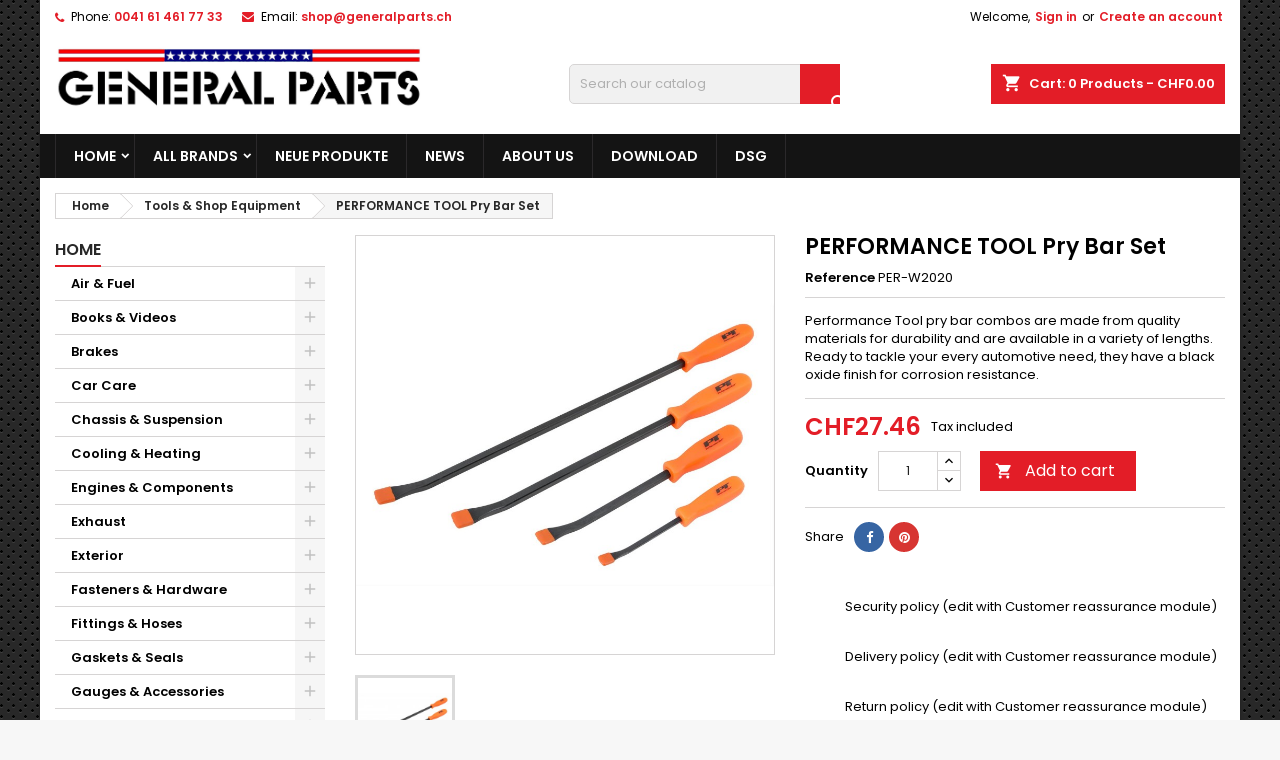

--- FILE ---
content_type: text/html; charset=utf-8
request_url: https://generalparts.ch/en/tools-shop-equipment/2005-performance-tool-pry-bar-set.html
body_size: 39376
content:
<!doctype html>
<html lang="en">

  <head>
    
      
  <meta charset="utf-8">


  <meta http-equiv="x-ua-compatible" content="ie=edge">



  <link rel="canonical" href="https://generalparts.ch/en/tools-shop-equipment/2005-performance-tool-pry-bar-set.html">

  <title>PERFORMANCE TOOL Pry Bar Set</title>
  <meta name="description" content="Performance Tool pry bar combos are made from quality materials for durability and are available in a variety of lengths. Ready to tackle your every automotive need, they have a black oxide finish for corrosion resistance.">
  <meta name="keywords" content="">
        <link rel="canonical" href="https://generalparts.ch/en/tools-shop-equipment/2005-performance-tool-pry-bar-set.html">
  


  <meta name="viewport" content="width=device-width, initial-scale=1">



  <link rel="icon" type="image/vnd.microsoft.icon" href="https://generalparts.ch/img/favicon.ico?1566393169">
  <link rel="shortcut icon" type="image/x-icon" href="https://generalparts.ch/img/favicon.ico?1566393169">



    <link rel="stylesheet" href="https://generalparts.ch/themes/AngarTheme/assets/cache/theme-3d843386.css" type="text/css" media="all">


<link rel="stylesheet" href="https://fonts.googleapis.com/css?family=Poppins:400,600&amp;subset=latin,latin-ext" type="text/css" media="all" />


  

  <script type="text/javascript">
        var prestashop = {"cart":{"products":[],"totals":{"total":{"type":"total","label":"Total","amount":0,"value":"CHF0.00"},"total_including_tax":{"type":"total","label":"Total (tax incl.)","amount":0,"value":"CHF0.00"},"total_excluding_tax":{"type":"total","label":"Total (tax excl.)","amount":0,"value":"CHF0.00"}},"subtotals":{"products":{"type":"products","label":"Subtotal","amount":0,"value":"CHF0.00"},"discounts":null,"shipping":{"type":"shipping","label":"Shipping","amount":0,"value":""},"tax":{"type":"tax","label":"Included taxes","amount":0,"value":"CHF0.00"}},"products_count":0,"summary_string":"0 items","vouchers":{"allowed":1,"added":[]},"discounts":[],"minimalPurchase":0.02,"minimalPurchaseRequired":"A minimum shopping cart total of CHF0.02 (tax excl.) is required to validate your order. Current cart total is CHF0.00 (tax excl.)."},"currency":{"id":3,"name":"Swiss Franc","iso_code":"CHF","iso_code_num":"756","sign":"CHF"},"customer":{"lastname":null,"firstname":null,"email":null,"birthday":null,"newsletter":null,"newsletter_date_add":null,"optin":null,"website":null,"company":null,"siret":null,"ape":null,"is_logged":false,"gender":{"type":null,"name":null},"addresses":[]},"language":{"name":"English (English)","iso_code":"en","locale":"en-US","language_code":"en-us","is_rtl":"0","date_format_lite":"m\/d\/Y","date_format_full":"m\/d\/Y H:i:s","id":1},"page":{"title":"","canonical":"https:\/\/generalparts.ch\/en\/tools-shop-equipment\/2005-performance-tool-pry-bar-set.html","meta":{"title":"PERFORMANCE TOOL Pry Bar Set","description":"Performance Tool pry bar combos are made from quality materials for durability and are available in a variety of lengths. Ready to tackle your every automotive need, they have a black oxide finish for corrosion resistance.","keywords":"","robots":"index"},"page_name":"product","body_classes":{"lang-en":true,"lang-rtl":false,"country-CH":true,"currency-CHF":true,"layout-left-column":true,"page-product":true,"tax-display-enabled":true,"product-id-2005":true,"product-PERFORMANCE TOOL Pry Bar Set":true,"product-id-category-88":true,"product-id-manufacturer-21":true,"product-id-supplier-0":true,"product-available-for-order":true},"admin_notifications":[]},"shop":{"name":"General Parts GmbH","logo":"https:\/\/generalparts.ch\/img\/my-shop-logo-1523976006.jpg","stores_icon":"https:\/\/generalparts.ch\/img\/logo_stores.png","favicon":"https:\/\/generalparts.ch\/img\/favicon.ico"},"urls":{"base_url":"https:\/\/generalparts.ch\/","current_url":"https:\/\/generalparts.ch\/en\/tools-shop-equipment\/2005-performance-tool-pry-bar-set.html","shop_domain_url":"https:\/\/generalparts.ch","img_ps_url":"https:\/\/generalparts.ch\/img\/","img_cat_url":"https:\/\/generalparts.ch\/img\/c\/","img_lang_url":"https:\/\/generalparts.ch\/img\/l\/","img_prod_url":"https:\/\/generalparts.ch\/img\/p\/","img_manu_url":"https:\/\/generalparts.ch\/img\/m\/","img_sup_url":"https:\/\/generalparts.ch\/img\/su\/","img_ship_url":"https:\/\/generalparts.ch\/img\/s\/","img_store_url":"https:\/\/generalparts.ch\/img\/st\/","img_col_url":"https:\/\/generalparts.ch\/img\/co\/","img_url":"https:\/\/generalparts.ch\/themes\/AngarTheme\/assets\/img\/","css_url":"https:\/\/generalparts.ch\/themes\/AngarTheme\/assets\/css\/","js_url":"https:\/\/generalparts.ch\/themes\/AngarTheme\/assets\/js\/","pic_url":"https:\/\/generalparts.ch\/upload\/","pages":{"address":"https:\/\/generalparts.ch\/en\/address","addresses":"https:\/\/generalparts.ch\/en\/addresses","authentication":"https:\/\/generalparts.ch\/en\/login","cart":"https:\/\/generalparts.ch\/en\/cart","category":"https:\/\/generalparts.ch\/en\/index.php?controller=category","cms":"https:\/\/generalparts.ch\/en\/index.php?controller=cms","contact":"https:\/\/generalparts.ch\/en\/contact-us","discount":"https:\/\/generalparts.ch\/en\/discount","guest_tracking":"https:\/\/generalparts.ch\/en\/guest-tracking","history":"https:\/\/generalparts.ch\/en\/order-history","identity":"https:\/\/generalparts.ch\/en\/identity","index":"https:\/\/generalparts.ch\/en\/","my_account":"https:\/\/generalparts.ch\/en\/my-account","order_confirmation":"https:\/\/generalparts.ch\/en\/order-confirmation","order_detail":"https:\/\/generalparts.ch\/en\/index.php?controller=order-detail","order_follow":"https:\/\/generalparts.ch\/en\/order-follow","order":"https:\/\/generalparts.ch\/en\/order","order_return":"https:\/\/generalparts.ch\/en\/index.php?controller=order-return","order_slip":"https:\/\/generalparts.ch\/en\/credit-slip","pagenotfound":"https:\/\/generalparts.ch\/en\/page-not-found","password":"https:\/\/generalparts.ch\/en\/password-recovery","pdf_invoice":"https:\/\/generalparts.ch\/en\/index.php?controller=pdf-invoice","pdf_order_return":"https:\/\/generalparts.ch\/en\/index.php?controller=pdf-order-return","pdf_order_slip":"https:\/\/generalparts.ch\/en\/index.php?controller=pdf-order-slip","prices_drop":"https:\/\/generalparts.ch\/en\/prices-drop","product":"https:\/\/generalparts.ch\/en\/index.php?controller=product","search":"https:\/\/generalparts.ch\/en\/search","sitemap":"https:\/\/generalparts.ch\/en\/sitemap","stores":"https:\/\/generalparts.ch\/en\/stores","supplier":"https:\/\/generalparts.ch\/en\/supplier","register":"https:\/\/generalparts.ch\/en\/login?create_account=1","order_login":"https:\/\/generalparts.ch\/en\/order?login=1"},"alternative_langs":{"en-us":"https:\/\/generalparts.ch\/en\/tools-shop-equipment\/2005-performance-tool-pry-bar-set.html","de-de":"https:\/\/generalparts.ch\/de\/werkzeug-werkstatt\/2005-performance-tool-pry-bar-set.html","fr-fr":"https:\/\/generalparts.ch\/fr\/tools-shop-equipment\/2005-performance-tool-pry-bar-set.html","it-it":"https:\/\/generalparts.ch\/it\/tools-shop-equipment\/2005-performance-tool-pry-bar-set.html"},"theme_assets":"\/themes\/AngarTheme\/assets\/","actions":{"logout":"https:\/\/generalparts.ch\/en\/?mylogout="},"no_picture_image":{"bySize":{"small_default":{"url":"https:\/\/generalparts.ch\/img\/p\/en-default-small_default.jpg","width":98,"height":98},"cart_default":{"url":"https:\/\/generalparts.ch\/img\/p\/en-default-cart_default.jpg","width":125,"height":125},"home_default":{"url":"https:\/\/generalparts.ch\/img\/p\/en-default-home_default.jpg","width":250,"height":250},"medium_default":{"url":"https:\/\/generalparts.ch\/img\/p\/en-default-medium_default.jpg","width":452,"height":452},"large_default":{"url":"https:\/\/generalparts.ch\/img\/p\/en-default-large_default.jpg","width":800,"height":800}},"small":{"url":"https:\/\/generalparts.ch\/img\/p\/en-default-small_default.jpg","width":98,"height":98},"medium":{"url":"https:\/\/generalparts.ch\/img\/p\/en-default-home_default.jpg","width":250,"height":250},"large":{"url":"https:\/\/generalparts.ch\/img\/p\/en-default-large_default.jpg","width":800,"height":800},"legend":""}},"configuration":{"display_taxes_label":true,"display_prices_tax_incl":true,"is_catalog":false,"show_prices":true,"opt_in":{"partner":true},"quantity_discount":{"type":"discount","label":"Unit discount"},"voucher_enabled":1,"return_enabled":0},"field_required":[],"breadcrumb":{"links":[{"title":"Home","url":"https:\/\/generalparts.ch\/en\/"},{"title":"Tools & Shop Equipment","url":"https:\/\/generalparts.ch\/en\/88-tools-shop-equipment"},{"title":"PERFORMANCE TOOL Pry Bar Set","url":"https:\/\/generalparts.ch\/en\/tools-shop-equipment\/2005-performance-tool-pry-bar-set.html"}],"count":3},"link":{"protocol_link":"https:\/\/","protocol_content":"https:\/\/"},"time":1769002652,"static_token":"6780738cfba630b78a2cd4f6bae5e19a","token":"08ee7571a02baf90d2a95b9a6ed77c0d","debug":false};
        var psemailsubscription_subscription = "https:\/\/generalparts.ch\/en\/module\/ps_emailsubscription\/subscription";
        var psr_icon_color = "#F19D76";
      </script>



  <style>
body {
background-color: #f7f7f7;
}

.products .product-miniature .product-title {
height: 32px;
}

.products .product-miniature .product-title a {
font-size: 13px;
line-height: 16px;
}

@media (min-width: 768px) {

a#_desktop_logo {
padding-top: 10px;
}

}


nav.header-nav {
background: #ffffff;
}

nav.header-nav,
.header_sep2 #contact-link span.shop-phone,
.header_sep2 #contact-link span.shop-phone.shop-tel,
.header_sep2 #contact-link span.shop-phone:last-child,
.header_sep2 .lang_currency_top,
.header_sep2 .lang_currency_top:last-child,
.header_sep2 #_desktop_user_info {
border-color: #d6d4d4;
}

#contact-link,
#contact-link a,
.lang_currency_top span.lang_currency_text,
.lang_currency_top .dropdown i.expand-more,
nav.header-nav .user-info span,
nav.header-nav .user-info a.logout,
#languages-block-top div.current{
color: #000000;
}

#contact-link span.shop-phone strong,
#contact-link span.shop-phone strong a,
.lang_currency_top span.expand-more,
nav.header-nav .user-info a.account {
color: #e31d27;
}

#contact-link span.shop-phone i {
color: #e31d27;
}


.header-top{
background: #ffffff;
}

div#search_widget form button[type=submit] {
background: #e31d27;
}

div#search_widget form button[type=submit]:hover {
background: #e31d27;
}

a.account_cart_rwd{
background: #141414;
}

#header div#_desktop_cart .blockcart .header {
background: #e31d27;
}


#homepage-slider .bx-wrapper .bx-pager.bx-default-pager a:hover,
#homepage-slider .bx-wrapper .bx-pager.bx-default-pager a.active{
background: #e31d27;
}


div#rwd_menu {
background: #141414;
}

div#rwd_menu,
div#rwd_menu a {
color: #ffffff;
}

div#rwd_menu,
div#rwd_menu .rwd_menu_item,
div#rwd_menu .rwd_menu_item:first-child {
border-color: #2b292b;
}

div#rwd_menu .rwd_menu_item:hover,
div#rwd_menu .rwd_menu_item:focus,
div#rwd_menu .rwd_menu_item a:hover,
div#rwd_menu .rwd_menu_item a:focus {
color: #ffffff;
background: #e31d27;
}

#mobile_top_menu_wrapper2 .top-menu li a:hover,
.rwd_menu_open ul.user_info li a:hover {
background: #e31d27;
}

#_desktop_top_menu{
background: #141414;
}

#_desktop_top_menu,
#_desktop_top_menu > ul > li,
.menu_sep1 #_desktop_top_menu > ul > li,
.menu_sep1 #_desktop_top_menu > ul > li:first-child,
.menu_sep2 #_desktop_top_menu,
.menu_sep2 #_desktop_top_menu > ul > li,
.menu_sep2 #_desktop_top_menu > ul > li:first-child {
border-color: #2b292b;
}

#_desktop_top_menu > ul > li > a {
color: #ffffff;
}

#_desktop_top_menu > ul > li:hover > a {
color: #ffffff;
background: #e31d27;
}

.submenu1 #_desktop_top_menu .popover.sub-menu ul.top-menu li a:hover {
background: #e31d27;
}


#home_categories h4.homecat_title span {
border-color: #e31d27;
}

#home_categories ul li h2 span {
background: #e31d27;
}

#home_categories ul li a.view_more {
background: #141414;
color: #ffffff;
border-color: #141414;
}

#home_categories ul li a.view_more:hover {
background: #e31d27;
color: #ffffff;
border-color: #e31d27;
}


.columns .text-uppercase a,
.columns .text-uppercase span,
.columns div#_desktop_cart .cart_index_title a,
#home_man_product h4.catprod_title a span {
border-color: #e31d27;
}

#index .tabs ul.nav-tabs li.nav-item a.active,
#index .tabs ul.nav-tabs li.nav-item a:hover,
.index_title a,
.index_title span {
border-color: #e31d27;
}

a.product-flags span.product-flag.new,
#home_cat_product a.product-flags span.product-flag.new,
#product #content .product-flags li,
#product #content .product-flags .product-flag.new {
background: #424040;
}

.products .product-miniature .product-title a {
color: #282828;
}

.products .product-miniature span.price,
#home_cat_product ul li .product-price-and-shipping .price {
color: #e31d27;
}

.button-container .add-to-cart:hover,
#subcart .cart-buttons .viewcart:hover {
background: #e31d27;
color: #ffffff;
border-color: #1c1ce3;
}

.button-container .add-to-cart,
.button-container .add-to-cart:disabled,
#subcart .cart-buttons .viewcart {
background: #141414;
color: #ffffff;
border-color: #141414;
}


#home_cat_product h4.catprod_title span {
border-color: #e31d27;
}

#home_man h4.man_title span {
border-color: #e31d27;
}


div#angarinfo_block .icon_cms {
color: #e31d27;
}

.footer-container {
background: #141414;
}

.footer-container,
.footer-container h3,
.footer-container .links .title,
.row.social_footer {
border-color: #292929;
}

.footer-container h3 span,
.footer-container h3 a,
.footer-container .links .title span.h3,
.footer-container .links .title a.h3 {
border-color: #e31d27;
}

.footer-container,
.footer-container h3,
.footer-container .links .title .h3,
.footer-container a,
.footer-container li a,
.footer-container .links ul>li a {
color: #ffffff;
}

.block_newsletter .btn-newsletter {
background: #e31d27;
}

.block_newsletter .btn-newsletter:hover {
background: #e31d27;
}

.footer-container .bottom-footer {
background: #000000;
border-color: #222222;
color: #ffffff;
}

.product-prices .current-price span.price {
color: #e31d27;
}

.product-add-to-cart button.btn.add-to-cart:hover {
background: #141414;
color: #ffffff;
border-color: #141414;
}

.product-add-to-cart button.btn.add-to-cart,
.product-add-to-cart button.btn.add-to-cart:disabled {
background: #e31d27;
color: #ffffff;
border-color: #e31d27;
}

#product .tabs ul.nav-tabs li.nav-item a.active,
#product .tabs ul.nav-tabs li.nav-item a:hover,
#product .index_title span,
.page-product-heading span {
border-color: #e31d27;
}

.btn-primary:hover {
background: #3aa04c;
color: #ffffff;
border-color: #196f28;
}

.btn-primary,
.btn-primary.disabled,
.btn-primary:disabled,
.btn-primary.disabled:hover {
background: #43b754;
color: #ffffff;
border-color: #399a49;
}

.btn-secondary:hover {
background: #eeeeee;
color: #000000;
border-color: #d8d8d8;
}

.btn-secondary,
.btn-secondary.disabled,
.btn-secondary:disabled,
.btn-secondary.disabled:hover {
background: #f6f6f6;
color: #000000;
border-color: #d8d8d8;
}


.form-control:focus, .input-group.focus {
border-color: #dbdbdb;;
outline-color: #dbdbdb;;
}

.pagination .page-list .current a,
.pagination .page-list a:hover {
color: #e31d27;
}

.page-my-account #content .links a:hover i {
color: #e31d27;
}

</style>




    
  <meta property="og:type" content="product">
  <meta property="og:url" content="https://generalparts.ch/en/tools-shop-equipment/2005-performance-tool-pry-bar-set.html">
  <meta property="og:title" content="PERFORMANCE TOOL Pry Bar Set">
  <meta property="og:site_name" content="General Parts GmbH">
  <meta property="og:description" content="Performance Tool pry bar combos are made from quality materials for durability and are available in a variety of lengths. Ready to tackle your every automotive need, they have a black oxide finish for corrosion resistance.">
  <meta property="og:image" content="https://generalparts.ch/2174-large_default/performance-tool-pry-bar-set.jpg">
  <meta property="product:pretax_price:amount" content="25.4">
  <meta property="product:pretax_price:currency" content="CHF">
  <meta property="product:price:amount" content="27.46">
  <meta property="product:price:currency" content="CHF">
  
  </head>

  <body id="product" class="lang-en country-ch currency-chf layout-left-column page-product tax-display-enabled product-id-2005 product-performance-tool-pry-bar-set product-id-category-88 product-id-manufacturer-21 product-id-supplier-0 product-available-for-order
	texture13 #f7f7f7 bg_attatchment_fixed bg_position_tl bg_repeat_xy bg_size_initial slider_position_top slider_controls_white banners_top3 banners_top_tablets3 banners_top_phones1 banners_bottom2 banners_bottom_tablets2 banners_bottom_phones1 submenu1 pl_1col_qty_5 pl_2col_qty_5 pl_3col_qty_3 pl_1col_qty_bigtablets_3 pl_2col_qty_bigtablets_3 pl_3col_qty_bigtablets_3 pl_1col_qty_tablets_3 pl_1col_qty_phones_2 home_tabs2 pl_border_type1 32 13 16 pl_button_icon_yes pl_button_qty2 pl_desc_no pl_reviews_yes pl_availability_yes  hide_reference_no hide_reassurance_yes product_tabs1    menu_sep1 header_sep0 slider_full_width feat_cat_style3 feat_cat3 feat_cat_bigtablets3 feat_cat_tablets3 feat_cat_phones2 all_products_yes pl_colors_yes newsletter_info_yes">

    
      
    

    <main>
      
              

      <header id="header">
        
          


  <div class="header-banner">
    
  </div>



  <nav class="header-nav">
    <div class="container">
        <div class="row">
          <div class="hidden-sm-down">
            <div class="col-md-6 col-xs-12 left-nav">
              <div id="_desktop_contact_link">
  <div id="contact-link">

			<span class="shop-phone contact_link">
			<a href="https://generalparts.ch/en/contact-us">Contact</a>
		</span>
	
			<span class="shop-phone shop-tel">
			<i class="fa fa-phone"></i>
			<span class="shop-phone_text">Phone:</span>
			<strong>0041 61 461 77 33</strong>
		</span>
	
			<span class="shop-phone shop-email">
			<i class="fa fa-envelope"></i>
			<span class="shop-phone_text">Email:</span>
			<strong><a href="&#109;&#97;&#105;&#108;&#116;&#111;&#58;%73%68%6f%70@%67%65%6e%65%72%61%6c%70%61%72%74%73.%63%68" >&#x73;&#x68;&#x6f;&#x70;&#x40;&#x67;&#x65;&#x6e;&#x65;&#x72;&#x61;&#x6c;&#x70;&#x61;&#x72;&#x74;&#x73;&#x2e;&#x63;&#x68;</a></strong>
		</span>
	
  </div>
</div>

            </div>
            <div class="col-md-6 right-nav">
              <div id="_desktop_user_info">
  <div class="user-info">


	<ul class="user_info hidden-md-up">

		
			<li><a href="https://generalparts.ch/en/my-account" title="Log in to your customer account" rel="nofollow">Sign in</a></li>
			<li><a href="https://generalparts.ch/en/login?create_account=1" title="Log in to your customer account" rel="nofollow">Create an account</a></li>

		
	</ul>


	<div class="hidden-sm-down">
		<span class="welcome">Welcome,</span>
					<a class="account" href="https://generalparts.ch/en/my-account" title="Log in to your customer account" rel="nofollow">Sign in</a>

			<span class="or">or</span>

			<a class="account" href="https://generalparts.ch/en/login?create_account=1" title="Log in to your customer account" rel="nofollow">Create an account</a>
			</div>


  </div>
</div>


            </div>
          </div>
        </div>

		<div id="_mobile_currency_selector" class="lang_currency_top"></div>
		<div id="_mobile_language_selector" class="lang_currency_top"></div>

    </div>
  </nav>



  <div class="header-top">
    <div class="container">
	  <div class="row">
		<a href="https://generalparts.ch/" class="col-md-4 hidden-sm-down2" id="_desktop_logo">
			<img class="logo img-responsive" src="https://generalparts.ch/img/my-shop-logo-1523976006.jpg" alt="General Parts GmbH">
		</a>
		
<div id="_desktop_cart">

	<div class="cart_top">

		<div class="blockcart cart-preview inactive" data-refresh-url="//generalparts.ch/en/module/ps_shoppingcart/ajax">
			<div class="header">
			
				<div class="cart_index_title">
					<a class="cart_link" rel="nofollow" href="//generalparts.ch/en/cart?action=show">
						<i class="material-icons shopping-cart">shopping_cart</i>
						<span class="hidden-sm-down cart_title">Cart:</span>
						<span class="cart-products-count">
							0<span> Products - CHF0.00</span>
						</span>
					</a>
				</div>


				<div id="subcart">

					<ul class="cart_products">

											<li>There are no more items in your cart</li>
					
										</ul>

					<ul class="cart-subtotals">

				
						<li>
							<span class="text">Shipping</span>
							<span class="value"></span>
							<span class="clearfix"></span>
						</li>

						<li>
							<span class="text">Total</span>
							<span class="value">CHF0.00</span>
							<span class="clearfix"></span>
						</li>

					</ul>

					<div class="cart-buttons">
						<a class="btn btn-primary viewcart" href="//generalparts.ch/en/cart?action=show">Check Out <i class="material-icons">&#xE315;</i></a>
											</div>

				</div>

			</div>
		</div>

	</div>

</div>

<!-- Block search module TOP -->
<div id="_desktop_search_widget" class="col-lg-4 col-md-4 col-sm-12 search-widget hidden-sm-down">
	<div id="search_widget" data-search-controller-url="//generalparts.ch/en/search">
		<form method="get" action="//generalparts.ch/en/search">
			<input type="hidden" name="controller" value="search">
			<input type="text" name="s" value="" placeholder="Search our catalog" aria-label="Search">
			<button type="submit">
				<i class="material-icons search">&#xE8B6;</i>
		  <span class="hidden-xl-down">Search</span>
			</button>
		</form>
	</div>
</div>
<!-- /Block search module TOP -->

		<div class="clearfix"></div>
	  </div>
    </div>

	<div id="rwd_menu" class="hidden-md-up">
		<div class="container">
			<div id="menu-icon2" class="rwd_menu_item"><i class="material-icons d-inline">&#xE5D2;</i></div>
			<div id="search-icon" class="rwd_menu_item"><i class="material-icons search">&#xE8B6;</i></div>
			<div id="user-icon" class="rwd_menu_item"><i class="material-icons logged">&#xE7FF;</i></div>
			<div id="_mobile_cart" class="rwd_menu_item"></div>
		</div>
		<div class="clearfix"></div>
	</div>

	<div class="container">
		<div id="mobile_top_menu_wrapper2" class="rwd_menu_open hidden-md-up" style="display:none;">
			<div class="js-top-menu mobile" id="_mobile_top_menu"></div>
		</div>

		<div id="mobile_search_wrapper" class="rwd_menu_open hidden-md-up" style="display:none;">
			<div id="_mobile_search_widget"></div>
		</div>

		<div id="mobile_user_wrapper" class="rwd_menu_open hidden-md-up" style="display:none;">
			<div id="_mobile_user_info"></div>
		</div>
	</div>
  </div>
  

<div class="menu js-top-menu position-static hidden-sm-down" id="_desktop_top_menu">
    
          <ul class="top-menu container" id="top-menu" data-depth="0">
                    <li class="category" id="category-2">
                          <a
                class="dropdown-item sf-with-ul"
                href="https://generalparts.ch/en/" data-depth="0"
                              >
                                                                      <span class="float-xs-right hidden-md-up">
                    <span data-target="#top_sub_menu_63961" data-toggle="collapse" class="navbar-toggler collapse-icons">
                      <i class="material-icons add">&#xE313;</i>
                      <i class="material-icons remove">&#xE316;</i>
                    </span>
                  </span>
                                Home
              </a>
                            <div  class="popover sub-menu js-sub-menu collapse" id="top_sub_menu_63961">
                
          <ul class="top-menu container"  data-depth="1">
                    <li class="category" id="category-566">
                          <a
                class="dropdown-item dropdown-submenu"
                href="https://generalparts.ch/en/566-gm-sale" data-depth="1"
                              >
                                GM Sale
              </a>
                          </li>
                    <li class="category" id="category-89">
                          <a
                class="dropdown-item dropdown-submenu sf-with-ul"
                href="https://generalparts.ch/en/89-trailer-equipment" data-depth="1"
                              >
                                                                      <span class="float-xs-right hidden-md-up">
                    <span data-target="#top_sub_menu_66743" data-toggle="collapse" class="navbar-toggler collapse-icons">
                      <i class="material-icons add">&#xE313;</i>
                      <i class="material-icons remove">&#xE316;</i>
                    </span>
                  </span>
                                Trailer Equipment
              </a>
                            <div  class="collapse" id="top_sub_menu_66743">
                
          <ul class="top-menu container"  data-depth="2">
                    <li class="category" id="category-339">
                          <a
                class="dropdown-item sf-with-ul"
                href="https://generalparts.ch/en/339-hitches" data-depth="2"
                              >
                                                                      <span class="float-xs-right hidden-md-up">
                    <span data-target="#top_sub_menu_82945" data-toggle="collapse" class="navbar-toggler collapse-icons">
                      <i class="material-icons add">&#xE313;</i>
                      <i class="material-icons remove">&#xE316;</i>
                    </span>
                  </span>
                                Hitches
              </a>
                            <div  class="collapse" id="top_sub_menu_82945">
                
          <ul class="top-menu container"  data-depth="3">
                    <li class="category" id="category-340">
                          <a
                class="dropdown-item"
                href="https://generalparts.ch/en/340-receiver-hitch-covers" data-depth="3"
                              >
                                Receiver Hitch Covers
              </a>
                          </li>
              </ul>
    
              </div>
                          </li>
                    <li class="category" id="category-432">
                          <a
                class="dropdown-item"
                href="https://generalparts.ch/en/432-tie-down-straps" data-depth="2"
                              >
                                Tie Down Straps
              </a>
                          </li>
              </ul>
    
              </div>
                          </li>
                    <li class="category" id="category-77">
                          <a
                class="dropdown-item dropdown-submenu sf-with-ul"
                href="https://generalparts.ch/en/77-fittings-hoses" data-depth="1"
                              >
                                                                      <span class="float-xs-right hidden-md-up">
                    <span data-target="#top_sub_menu_58651" data-toggle="collapse" class="navbar-toggler collapse-icons">
                      <i class="material-icons add">&#xE313;</i>
                      <i class="material-icons remove">&#xE316;</i>
                    </span>
                  </span>
                                Fittings &amp; Hoses
              </a>
                            <div  class="collapse" id="top_sub_menu_58651">
                
          <ul class="top-menu container"  data-depth="2">
                    <li class="category" id="category-177">
                          <a
                class="dropdown-item sf-with-ul"
                href="https://generalparts.ch/en/177-fittings-plugs" data-depth="2"
                              >
                                                                      <span class="float-xs-right hidden-md-up">
                    <span data-target="#top_sub_menu_45543" data-toggle="collapse" class="navbar-toggler collapse-icons">
                      <i class="material-icons add">&#xE313;</i>
                      <i class="material-icons remove">&#xE316;</i>
                    </span>
                  </span>
                                Fittings &amp; Plugs
              </a>
                            <div  class="collapse" id="top_sub_menu_45543">
                
          <ul class="top-menu container"  data-depth="3">
                    <li class="category" id="category-207">
                          <a
                class="dropdown-item"
                href="https://generalparts.ch/en/207-gauge-adapters" data-depth="3"
                              >
                                Gauge Adapters
              </a>
                          </li>
                    <li class="category" id="category-206">
                          <a
                class="dropdown-item"
                href="https://generalparts.ch/en/206-carburetor-inlet-fittings" data-depth="3"
                              >
                                Carburetor Inlet Fittings
              </a>
                          </li>
                    <li class="category" id="category-484">
                          <a
                class="dropdown-item"
                href="https://generalparts.ch/en/484-grease-fittings" data-depth="3"
                              >
                                Grease Fittings
              </a>
                          </li>
                    <li class="category" id="category-208">
                          <a
                class="dropdown-item"
                href="https://generalparts.ch/en/208-plug-fittings" data-depth="3"
                              >
                                Plug Fittings
              </a>
                          </li>
                    <li class="category" id="category-209">
                          <a
                class="dropdown-item"
                href="https://generalparts.ch/en/209-universal-fittings" data-depth="3"
                              >
                                Universal Fittings
              </a>
                          </li>
              </ul>
    
              </div>
                          </li>
                    <li class="category" id="category-178">
                          <a
                class="dropdown-item sf-with-ul"
                href="https://generalparts.ch/en/178-hoses-lines" data-depth="2"
                              >
                                                                      <span class="float-xs-right hidden-md-up">
                    <span data-target="#top_sub_menu_64153" data-toggle="collapse" class="navbar-toggler collapse-icons">
                      <i class="material-icons add">&#xE313;</i>
                      <i class="material-icons remove">&#xE316;</i>
                    </span>
                  </span>
                                Hoses &amp; Lines
              </a>
                            <div  class="collapse" id="top_sub_menu_64153">
                
          <ul class="top-menu container"  data-depth="3">
                    <li class="category" id="category-210">
                          <a
                class="dropdown-item"
                href="https://generalparts.ch/en/210-carburetor-feed-lines" data-depth="3"
                              >
                                Carburetor Feed Lines
              </a>
                          </li>
                    <li class="category" id="category-211">
                          <a
                class="dropdown-item"
                href="https://generalparts.ch/en/211-hose-covers" data-depth="3"
                              >
                                Hose Covers
              </a>
                          </li>
                    <li class="category" id="category-212">
                          <a
                class="dropdown-item"
                href="https://generalparts.ch/en/212-various-hoses" data-depth="3"
                              >
                                Various Hoses
              </a>
                          </li>
              </ul>
    
              </div>
                          </li>
              </ul>
    
              </div>
                          </li>
                    <li class="category" id="category-74">
                          <a
                class="dropdown-item dropdown-submenu sf-with-ul"
                href="https://generalparts.ch/en/74-exhaust" data-depth="1"
                              >
                                                                      <span class="float-xs-right hidden-md-up">
                    <span data-target="#top_sub_menu_17871" data-toggle="collapse" class="navbar-toggler collapse-icons">
                      <i class="material-icons add">&#xE313;</i>
                      <i class="material-icons remove">&#xE316;</i>
                    </span>
                  </span>
                                Exhaust
              </a>
                            <div  class="collapse" id="top_sub_menu_17871">
                
          <ul class="top-menu container"  data-depth="2">
                    <li class="category" id="category-169">
                          <a
                class="dropdown-item sf-with-ul"
                href="https://generalparts.ch/en/169-headers" data-depth="2"
                              >
                                                                      <span class="float-xs-right hidden-md-up">
                    <span data-target="#top_sub_menu_38768" data-toggle="collapse" class="navbar-toggler collapse-icons">
                      <i class="material-icons add">&#xE313;</i>
                      <i class="material-icons remove">&#xE316;</i>
                    </span>
                  </span>
                                Headers
              </a>
                            <div  class="collapse" id="top_sub_menu_38768">
                
          <ul class="top-menu container"  data-depth="3">
                    <li class="category" id="category-171">
                          <a
                class="dropdown-item"
                href="https://generalparts.ch/en/171-header-fasteners" data-depth="3"
                              >
                                Header Fasteners
              </a>
                          </li>
                    <li class="category" id="category-170">
                          <a
                class="dropdown-item"
                href="https://generalparts.ch/en/170-collector-fasteners" data-depth="3"
                              >
                                Collector Fasteners
              </a>
                          </li>
              </ul>
    
              </div>
                          </li>
                    <li class="category" id="category-309">
                          <a
                class="dropdown-item sf-with-ul"
                href="https://generalparts.ch/en/309-heat-protection" data-depth="2"
                              >
                                                                      <span class="float-xs-right hidden-md-up">
                    <span data-target="#top_sub_menu_13746" data-toggle="collapse" class="navbar-toggler collapse-icons">
                      <i class="material-icons add">&#xE313;</i>
                      <i class="material-icons remove">&#xE316;</i>
                    </span>
                  </span>
                                Heat Protection
              </a>
                            <div  class="collapse" id="top_sub_menu_13746">
                
          <ul class="top-menu container"  data-depth="3">
                    <li class="category" id="category-312">
                          <a
                class="dropdown-item"
                href="https://generalparts.ch/en/312-exhaust-wrap" data-depth="3"
                              >
                                Exhaust Wrap
              </a>
                          </li>
                    <li class="category" id="category-313">
                          <a
                class="dropdown-item"
                href="https://generalparts.ch/en/313-exhaust-wrap-fasteners" data-depth="3"
                              >
                                Exhaust Wrap Fasteners
              </a>
                          </li>
                    <li class="category" id="category-315">
                          <a
                class="dropdown-item"
                href="https://generalparts.ch/en/315-heat-tape" data-depth="3"
                              >
                                Heat Tape
              </a>
                          </li>
                    <li class="category" id="category-314">
                          <a
                class="dropdown-item"
                href="https://generalparts.ch/en/314-heat-sleeves" data-depth="3"
                              >
                                Heat Sleeves
              </a>
                          </li>
                    <li class="category" id="category-311">
                          <a
                class="dropdown-item"
                href="https://generalparts.ch/en/311-exhaust-heat-shields" data-depth="3"
                              >
                                Exhaust Heat Shields
              </a>
                          </li>
                    <li class="category" id="category-319">
                          <a
                class="dropdown-item"
                href="https://generalparts.ch/en/319-starter-heat-shields" data-depth="3"
                              >
                                Starter Heat Shields
              </a>
                          </li>
                    <li class="category" id="category-316">
                          <a
                class="dropdown-item"
                href="https://generalparts.ch/en/316-muffler-heat-shields" data-depth="3"
                              >
                                Muffler Heat Shields
              </a>
                          </li>
                    <li class="category" id="category-320">
                          <a
                class="dropdown-item"
                href="https://generalparts.ch/en/320-turbo-heat-shields" data-depth="3"
                              >
                                Turbo Heat Shields
              </a>
                          </li>
                    <li class="category" id="category-317">
                          <a
                class="dropdown-item"
                href="https://generalparts.ch/en/317-spark-plug-boot-protectors" data-depth="3"
                              >
                                Spark Plug Boot Protectors
              </a>
                          </li>
                    <li class="category" id="category-318">
                          <a
                class="dropdown-item"
                href="https://generalparts.ch/en/318-spark-plug-wire-thermal-sleeves" data-depth="3"
                              >
                                Spark Plug Wire Thermal Sleeves
              </a>
                          </li>
              </ul>
    
              </div>
                          </li>
              </ul>
    
              </div>
                          </li>
                    <li class="category" id="category-76">
                          <a
                class="dropdown-item dropdown-submenu sf-with-ul"
                href="https://generalparts.ch/en/76-fasteners-hardware" data-depth="1"
                              >
                                                                      <span class="float-xs-right hidden-md-up">
                    <span data-target="#top_sub_menu_79189" data-toggle="collapse" class="navbar-toggler collapse-icons">
                      <i class="material-icons add">&#xE313;</i>
                      <i class="material-icons remove">&#xE316;</i>
                    </span>
                  </span>
                                Fasteners &amp; Hardware
              </a>
                            <div  class="collapse" id="top_sub_menu_79189">
                
          <ul class="top-menu container"  data-depth="2">
                    <li class="category" id="category-452">
                          <a
                class="dropdown-item"
                href="https://generalparts.ch/en/452-clips-pins" data-depth="2"
                              >
                                Clips &amp; Pins
              </a>
                          </li>
                    <li class="category" id="category-423">
                          <a
                class="dropdown-item"
                href="https://generalparts.ch/en/423-interior-trim" data-depth="2"
                              >
                                Interior &amp; Trim
              </a>
                          </li>
                    <li class="category" id="category-541">
                          <a
                class="dropdown-item"
                href="https://generalparts.ch/en/541-zip-ties" data-depth="2"
                              >
                                Zip Ties
              </a>
                          </li>
                    <li class="category" id="category-456">
                          <a
                class="dropdown-item"
                href="https://generalparts.ch/en/456-screws-nails" data-depth="2"
                              >
                                Screws &amp; Nails
              </a>
                          </li>
                    <li class="category" id="category-457">
                          <a
                class="dropdown-item"
                href="https://generalparts.ch/en/457-snap-rings" data-depth="2"
                              >
                                Snap Rings
              </a>
                          </li>
                    <li class="category" id="category-176">
                          <a
                class="dropdown-item"
                href="https://generalparts.ch/en/176-washers" data-depth="2"
                              >
                                Washers
              </a>
                          </li>
              </ul>
    
              </div>
                          </li>
                    <li class="category" id="category-11">
                          <a
                class="dropdown-item dropdown-submenu sf-with-ul"
                href="https://generalparts.ch/en/11-brakes" data-depth="1"
                              >
                                                                      <span class="float-xs-right hidden-md-up">
                    <span data-target="#top_sub_menu_46717" data-toggle="collapse" class="navbar-toggler collapse-icons">
                      <i class="material-icons add">&#xE313;</i>
                      <i class="material-icons remove">&#xE316;</i>
                    </span>
                  </span>
                                Brakes
              </a>
                            <div  class="collapse" id="top_sub_menu_46717">
                
          <ul class="top-menu container"  data-depth="2">
                    <li class="category" id="category-52">
                          <a
                class="dropdown-item sf-with-ul"
                href="https://generalparts.ch/en/52-master-cylinders-boosters" data-depth="2"
                              >
                                                                      <span class="float-xs-right hidden-md-up">
                    <span data-target="#top_sub_menu_42699" data-toggle="collapse" class="navbar-toggler collapse-icons">
                      <i class="material-icons add">&#xE313;</i>
                      <i class="material-icons remove">&#xE316;</i>
                    </span>
                  </span>
                                Master Cylinders &amp; Boosters
              </a>
                            <div  class="collapse" id="top_sub_menu_42699">
                
          <ul class="top-menu container"  data-depth="3">
                    <li class="category" id="category-53">
                          <a
                class="dropdown-item"
                href="https://generalparts.ch/en/53-master-cylinder-reservoir-covers" data-depth="3"
                              >
                                Master Cylinder Reservoir Covers
              </a>
                          </li>
              </ul>
    
              </div>
                          </li>
                    <li class="category" id="category-54">
                          <a
                class="dropdown-item"
                href="https://generalparts.ch/en/54-vacuum-canisters" data-depth="2"
                              >
                                Vacuum Canisters
              </a>
                          </li>
                    <li class="category" id="category-577">
                          <a
                class="dropdown-item sf-with-ul"
                href="https://generalparts.ch/en/577-disc-brakes" data-depth="2"
                              >
                                                                      <span class="float-xs-right hidden-md-up">
                    <span data-target="#top_sub_menu_20367" data-toggle="collapse" class="navbar-toggler collapse-icons">
                      <i class="material-icons add">&#xE313;</i>
                      <i class="material-icons remove">&#xE316;</i>
                    </span>
                  </span>
                                Disc Brakes
              </a>
                            <div  class="collapse" id="top_sub_menu_20367">
                
          <ul class="top-menu container"  data-depth="3">
                    <li class="category" id="category-578">
                          <a
                class="dropdown-item"
                href="https://generalparts.ch/en/578-brake-pads" data-depth="3"
                              >
                                Brake Pads
              </a>
                          </li>
                    <li class="category" id="category-579">
                          <a
                class="dropdown-item"
                href="https://generalparts.ch/en/579-brake-rotors" data-depth="3"
                              >
                                Brake Rotors
              </a>
                          </li>
              </ul>
    
              </div>
                          </li>
              </ul>
    
              </div>
                          </li>
                    <li class="category" id="category-554">
                          <a
                class="dropdown-item dropdown-submenu sf-with-ul"
                href="https://generalparts.ch/en/554-books-videos" data-depth="1"
                              >
                                                                      <span class="float-xs-right hidden-md-up">
                    <span data-target="#top_sub_menu_20162" data-toggle="collapse" class="navbar-toggler collapse-icons">
                      <i class="material-icons add">&#xE313;</i>
                      <i class="material-icons remove">&#xE316;</i>
                    </span>
                  </span>
                                Books &amp; Videos
              </a>
                            <div  class="collapse" id="top_sub_menu_20162">
                
          <ul class="top-menu container"  data-depth="2">
                    <li class="category" id="category-555">
                          <a
                class="dropdown-item"
                href="https://generalparts.ch/en/555-books" data-depth="2"
                              >
                                Books
              </a>
                          </li>
              </ul>
    
              </div>
                          </li>
                    <li class="category" id="category-12">
                          <a
                class="dropdown-item dropdown-submenu sf-with-ul"
                href="https://generalparts.ch/en/12-chassis-suspension" data-depth="1"
                              >
                                                                      <span class="float-xs-right hidden-md-up">
                    <span data-target="#top_sub_menu_59910" data-toggle="collapse" class="navbar-toggler collapse-icons">
                      <i class="material-icons add">&#xE313;</i>
                      <i class="material-icons remove">&#xE316;</i>
                    </span>
                  </span>
                                Chassis &amp; Suspension
              </a>
                            <div  class="collapse" id="top_sub_menu_59910">
                
          <ul class="top-menu container"  data-depth="2">
                    <li class="category" id="category-372">
                          <a
                class="dropdown-item sf-with-ul"
                href="https://generalparts.ch/en/372-suspension" data-depth="2"
                              >
                                                                      <span class="float-xs-right hidden-md-up">
                    <span data-target="#top_sub_menu_15012" data-toggle="collapse" class="navbar-toggler collapse-icons">
                      <i class="material-icons add">&#xE313;</i>
                      <i class="material-icons remove">&#xE316;</i>
                    </span>
                  </span>
                                Suspension
              </a>
                            <div  class="collapse" id="top_sub_menu_15012">
                
          <ul class="top-menu container"  data-depth="3">
                    <li class="category" id="category-373">
                          <a
                class="dropdown-item"
                href="https://generalparts.ch/en/373-frame-bump-stops" data-depth="3"
                              >
                                Frame Bump Stops
              </a>
                          </li>
              </ul>
    
              </div>
                          </li>
                    <li class="category" id="category-64">
                          <a
                class="dropdown-item sf-with-ul"
                href="https://generalparts.ch/en/64-steering" data-depth="2"
                              >
                                                                      <span class="float-xs-right hidden-md-up">
                    <span data-target="#top_sub_menu_2841" data-toggle="collapse" class="navbar-toggler collapse-icons">
                      <i class="material-icons add">&#xE313;</i>
                      <i class="material-icons remove">&#xE316;</i>
                    </span>
                  </span>
                                Steering
              </a>
                            <div  class="collapse" id="top_sub_menu_2841">
                
          <ul class="top-menu container"  data-depth="3">
                    <li class="category" id="category-570">
                          <a
                class="dropdown-item"
                href="https://generalparts.ch/en/570-power-steering-pump-pulleys" data-depth="3"
                              >
                                Power Steering Pump Pulleys
              </a>
                          </li>
              </ul>
    
              </div>
                          </li>
              </ul>
    
              </div>
                          </li>
                    <li class="category" id="category-78">
                          <a
                class="dropdown-item dropdown-submenu sf-with-ul"
                href="https://generalparts.ch/en/78-gaskets-seals" data-depth="1"
                              >
                                                                      <span class="float-xs-right hidden-md-up">
                    <span data-target="#top_sub_menu_69150" data-toggle="collapse" class="navbar-toggler collapse-icons">
                      <i class="material-icons add">&#xE313;</i>
                      <i class="material-icons remove">&#xE316;</i>
                    </span>
                  </span>
                                Gaskets &amp; Seals
              </a>
                            <div  class="collapse" id="top_sub_menu_69150">
                
          <ul class="top-menu container"  data-depth="2">
                    <li class="category" id="category-181">
                          <a
                class="dropdown-item"
                href="https://generalparts.ch/en/181-gasket-material" data-depth="2"
                              >
                                Gasket Material
              </a>
                          </li>
                    <li class="category" id="category-179">
                          <a
                class="dropdown-item sf-with-ul"
                href="https://generalparts.ch/en/179-differential-gaskets-seals" data-depth="2"
                              >
                                                                      <span class="float-xs-right hidden-md-up">
                    <span data-target="#top_sub_menu_51571" data-toggle="collapse" class="navbar-toggler collapse-icons">
                      <i class="material-icons add">&#xE313;</i>
                      <i class="material-icons remove">&#xE316;</i>
                    </span>
                  </span>
                                Differential Gaskets &amp; Seals
              </a>
                            <div  class="collapse" id="top_sub_menu_51571">
                
          <ul class="top-menu container"  data-depth="3">
                    <li class="category" id="category-213">
                          <a
                class="dropdown-item"
                href="https://generalparts.ch/en/213-differential-cover-gaskets" data-depth="3"
                              >
                                Differential Cover Gaskets
              </a>
                          </li>
              </ul>
    
              </div>
                          </li>
                    <li class="category" id="category-183">
                          <a
                class="dropdown-item sf-with-ul"
                href="https://generalparts.ch/en/183-transmission-gaskets-seals" data-depth="2"
                              >
                                                                      <span class="float-xs-right hidden-md-up">
                    <span data-target="#top_sub_menu_80850" data-toggle="collapse" class="navbar-toggler collapse-icons">
                      <i class="material-icons add">&#xE313;</i>
                      <i class="material-icons remove">&#xE316;</i>
                    </span>
                  </span>
                                Transmission Gaskets &amp; Seals
              </a>
                            <div  class="collapse" id="top_sub_menu_80850">
                
          <ul class="top-menu container"  data-depth="3">
                    <li class="category" id="category-244">
                          <a
                class="dropdown-item"
                href="https://generalparts.ch/en/244-transmission-pan-gaskets" data-depth="3"
                              >
                                Transmission Pan Gaskets
              </a>
                          </li>
                    <li class="category" id="category-243">
                          <a
                class="dropdown-item"
                href="https://generalparts.ch/en/243-manual-transmission-gasket-sets" data-depth="3"
                              >
                                Manual Transmission Gasket Sets
              </a>
                          </li>
              </ul>
    
              </div>
                          </li>
                    <li class="category" id="category-182">
                          <a
                class="dropdown-item"
                href="https://generalparts.ch/en/182-grommets" data-depth="2"
                              >
                                Grommets
              </a>
                          </li>
                    <li class="category" id="category-180">
                          <a
                class="dropdown-item sf-with-ul"
                href="https://generalparts.ch/en/180-engine-gaskets-seals" data-depth="2"
                              >
                                                                      <span class="float-xs-right hidden-md-up">
                    <span data-target="#top_sub_menu_1223" data-toggle="collapse" class="navbar-toggler collapse-icons">
                      <i class="material-icons add">&#xE313;</i>
                      <i class="material-icons remove">&#xE316;</i>
                    </span>
                  </span>
                                Engine Gaskets &amp; Seals
              </a>
                            <div  class="collapse" id="top_sub_menu_1223">
                
          <ul class="top-menu container"  data-depth="3">
                    <li class="category" id="category-227">
                          <a
                class="dropdown-item"
                href="https://generalparts.ch/en/227-oil-pan-drain-plug-gaskets" data-depth="3"
                              >
                                Oil Pan Drain Plug Gaskets
              </a>
                          </li>
                    <li class="category" id="category-223">
                          <a
                class="dropdown-item sf-with-ul"
                href="https://generalparts.ch/en/223-intake-manifold-gaskets" data-depth="3"
                              >
                                                                      <span class="float-xs-right hidden-md-up">
                    <span data-target="#top_sub_menu_27766" data-toggle="collapse" class="navbar-toggler collapse-icons">
                      <i class="material-icons add">&#xE313;</i>
                      <i class="material-icons remove">&#xE316;</i>
                    </span>
                  </span>
                                Intake Manifold Gaskets
              </a>
                            <div  class="collapse" id="top_sub_menu_27766">
                
          <ul class="top-menu container"  data-depth="4">
                    <li class="category" id="category-225">
                          <a
                class="dropdown-item"
                href="https://generalparts.ch/en/225-ford-intake-manifold-gaskets" data-depth="4"
                              >
                                FORD Intake Manifold Gaskets
              </a>
                          </li>
                    <li class="category" id="category-224">
                          <a
                class="dropdown-item"
                href="https://generalparts.ch/en/224-gm-intake-manifold-gaskets" data-depth="4"
                              >
                                GM Intake Manifold Gaskets
              </a>
                          </li>
                    <li class="category" id="category-226">
                          <a
                class="dropdown-item"
                href="https://generalparts.ch/en/226-mopar-intake-manifold-gaskets" data-depth="4"
                              >
                                MOPAR Intake Manifold Gaskets
              </a>
                          </li>
              </ul>
    
              </div>
                          </li>
                    <li class="category" id="category-239">
                          <a
                class="dropdown-item sf-with-ul"
                href="https://generalparts.ch/en/239-exhaust-header-manifold-gaskets" data-depth="3"
                              >
                                                                      <span class="float-xs-right hidden-md-up">
                    <span data-target="#top_sub_menu_78049" data-toggle="collapse" class="navbar-toggler collapse-icons">
                      <i class="material-icons add">&#xE313;</i>
                      <i class="material-icons remove">&#xE316;</i>
                    </span>
                  </span>
                                Exhaust Header &amp; Manifold Gaskets
              </a>
                            <div  class="collapse" id="top_sub_menu_78049">
                
          <ul class="top-menu container"  data-depth="4">
                    <li class="category" id="category-241">
                          <a
                class="dropdown-item"
                href="https://generalparts.ch/en/241-ford-exhaust-header-manifold-gaskets" data-depth="4"
                              >
                                FORD Exhaust Header &amp; Manifold Gaskets
              </a>
                          </li>
                    <li class="category" id="category-240">
                          <a
                class="dropdown-item"
                href="https://generalparts.ch/en/240-gm-exhaust-header-manifold-gaskets" data-depth="4"
                              >
                                GM Exhaust Header &amp; Manifold Gaskets
              </a>
                          </li>
                    <li class="category" id="category-242">
                          <a
                class="dropdown-item"
                href="https://generalparts.ch/en/242-mopar-exhaust-header-manifold-gaskets" data-depth="4"
                              >
                                MOPAR Exhaust Header &amp; Manifold Gaskets
              </a>
                          </li>
              </ul>
    
              </div>
                          </li>
                    <li class="category" id="category-238">
                          <a
                class="dropdown-item"
                href="https://generalparts.ch/en/238-collector-gaskets" data-depth="3"
                              >
                                Collector Gaskets
              </a>
                          </li>
                    <li class="category" id="category-214">
                          <a
                class="dropdown-item"
                href="https://generalparts.ch/en/214-air-cleaner-gaskets" data-depth="3"
                              >
                                Air Cleaner Gaskets
              </a>
                          </li>
                    <li class="category" id="category-216">
                          <a
                class="dropdown-item sf-with-ul"
                href="https://generalparts.ch/en/216-engine-gasket-sets" data-depth="3"
                              >
                                                                      <span class="float-xs-right hidden-md-up">
                    <span data-target="#top_sub_menu_5762" data-toggle="collapse" class="navbar-toggler collapse-icons">
                      <i class="material-icons add">&#xE313;</i>
                      <i class="material-icons remove">&#xE316;</i>
                    </span>
                  </span>
                                Engine Gasket Sets
              </a>
                            <div  class="collapse" id="top_sub_menu_5762">
                
          <ul class="top-menu container"  data-depth="4">
                    <li class="category" id="category-218">
                          <a
                class="dropdown-item"
                href="https://generalparts.ch/en/218-ford-engine-gasket-sets" data-depth="4"
                              >
                                FORD Engine Gasket Sets
              </a>
                          </li>
                    <li class="category" id="category-217">
                          <a
                class="dropdown-item"
                href="https://generalparts.ch/en/217-gm-engine-gasket-sets" data-depth="4"
                              >
                                GM Engine Gasket Sets
              </a>
                          </li>
              </ul>
    
              </div>
                          </li>
                    <li class="category" id="category-228">
                          <a
                class="dropdown-item sf-with-ul"
                href="https://generalparts.ch/en/228-oil-pan-gaskets" data-depth="3"
                              >
                                                                      <span class="float-xs-right hidden-md-up">
                    <span data-target="#top_sub_menu_28551" data-toggle="collapse" class="navbar-toggler collapse-icons">
                      <i class="material-icons add">&#xE313;</i>
                      <i class="material-icons remove">&#xE316;</i>
                    </span>
                  </span>
                                Oil Pan Gaskets
              </a>
                            <div  class="collapse" id="top_sub_menu_28551">
                
          <ul class="top-menu container"  data-depth="4">
                    <li class="category" id="category-230">
                          <a
                class="dropdown-item"
                href="https://generalparts.ch/en/230-ford-oil-pan-gaskets" data-depth="4"
                              >
                                FORD Oil Pan Gaskets
              </a>
                          </li>
                    <li class="category" id="category-229">
                          <a
                class="dropdown-item"
                href="https://generalparts.ch/en/229-gm-oil-pan-gaskets" data-depth="4"
                              >
                                GM Oil Pan Gaskets
              </a>
                          </li>
                    <li class="category" id="category-231">
                          <a
                class="dropdown-item"
                href="https://generalparts.ch/en/231-mopar-oil-pan-gaskets" data-depth="4"
                              >
                                MOPAR Oil Pan Gaskets
              </a>
                          </li>
              </ul>
    
              </div>
                          </li>
                    <li class="category" id="category-236">
                          <a
                class="dropdown-item"
                href="https://generalparts.ch/en/236-water-neck-gaskets-o-rings" data-depth="3"
                              >
                                Water Neck Gaskets &amp; O-Rings
              </a>
                          </li>
                    <li class="category" id="category-232">
                          <a
                class="dropdown-item sf-with-ul"
                href="https://generalparts.ch/en/232-valve-cover-gaskets" data-depth="3"
                              >
                                                                      <span class="float-xs-right hidden-md-up">
                    <span data-target="#top_sub_menu_62050" data-toggle="collapse" class="navbar-toggler collapse-icons">
                      <i class="material-icons add">&#xE313;</i>
                      <i class="material-icons remove">&#xE316;</i>
                    </span>
                  </span>
                                Valve Cover Gaskets
              </a>
                            <div  class="collapse" id="top_sub_menu_62050">
                
          <ul class="top-menu container"  data-depth="4">
                    <li class="category" id="category-234">
                          <a
                class="dropdown-item"
                href="https://generalparts.ch/en/234-ford-valve-cover-gaskets" data-depth="4"
                              >
                                FORD Valve Cover Gaskets
              </a>
                          </li>
                    <li class="category" id="category-233">
                          <a
                class="dropdown-item"
                href="https://generalparts.ch/en/233-gm-valve-cover-gaskets" data-depth="4"
                              >
                                GM Valve Cover Gaskets
              </a>
                          </li>
                    <li class="category" id="category-235">
                          <a
                class="dropdown-item"
                href="https://generalparts.ch/en/235-mopar-valve-cover-gaskets" data-depth="4"
                              >
                                MOPAR Valve Cover Gaskets
              </a>
                          </li>
              </ul>
    
              </div>
                          </li>
                    <li class="category" id="category-215">
                          <a
                class="dropdown-item"
                href="https://generalparts.ch/en/215-carburetor-base-plate-gaskets" data-depth="3"
                              >
                                Carburetor Base Plate Gaskets
              </a>
                          </li>
              </ul>
    
              </div>
                          </li>
                    <li class="category" id="category-485">
                          <a
                class="dropdown-item"
                href="https://generalparts.ch/en/485-o-rings" data-depth="2"
                              >
                                O Rings
              </a>
                          </li>
              </ul>
    
              </div>
                          </li>
                    <li class="category" id="category-84">
                          <a
                class="dropdown-item dropdown-submenu sf-with-ul"
                href="https://generalparts.ch/en/84-mobile-electronics" data-depth="1"
                              >
                                                                      <span class="float-xs-right hidden-md-up">
                    <span data-target="#top_sub_menu_86395" data-toggle="collapse" class="navbar-toggler collapse-icons">
                      <i class="material-icons add">&#xE313;</i>
                      <i class="material-icons remove">&#xE316;</i>
                    </span>
                  </span>
                                Mobile Electronics
              </a>
                            <div  class="collapse" id="top_sub_menu_86395">
                
          <ul class="top-menu container"  data-depth="2">
                    <li class="category" id="category-193">
                          <a
                class="dropdown-item"
                href="https://generalparts.ch/en/193-antennas-accessories" data-depth="2"
                              >
                                Antennas &amp; Accessories
              </a>
                          </li>
                    <li class="category" id="category-439">
                          <a
                class="dropdown-item"
                href="https://generalparts.ch/en/439-mobile-phone-accessories" data-depth="2"
                              >
                                Mobile Phone Accessories
              </a>
                          </li>
                    <li class="category" id="category-567">
                          <a
                class="dropdown-item"
                href="https://generalparts.ch/en/567-control-modules" data-depth="2"
                              >
                                Control Modules
              </a>
                          </li>
              </ul>
    
              </div>
                          </li>
                    <li class="category" id="category-91">
                          <a
                class="dropdown-item dropdown-submenu sf-with-ul"
                href="https://generalparts.ch/en/91-wheels-tires" data-depth="1"
                              >
                                                                      <span class="float-xs-right hidden-md-up">
                    <span data-target="#top_sub_menu_13765" data-toggle="collapse" class="navbar-toggler collapse-icons">
                      <i class="material-icons add">&#xE313;</i>
                      <i class="material-icons remove">&#xE316;</i>
                    </span>
                  </span>
                                Wheels &amp; Tires
              </a>
                            <div  class="collapse" id="top_sub_menu_13765">
                
          <ul class="top-menu container"  data-depth="2">
                    <li class="category" id="category-201">
                          <a
                class="dropdown-item sf-with-ul"
                href="https://generalparts.ch/en/201-tire-wheel-accessories" data-depth="2"
                              >
                                                                      <span class="float-xs-right hidden-md-up">
                    <span data-target="#top_sub_menu_82687" data-toggle="collapse" class="navbar-toggler collapse-icons">
                      <i class="material-icons add">&#xE313;</i>
                      <i class="material-icons remove">&#xE316;</i>
                    </span>
                  </span>
                                Tire &amp; Wheel Accessories
              </a>
                            <div  class="collapse" id="top_sub_menu_82687">
                
          <ul class="top-menu container"  data-depth="3">
                    <li class="category" id="category-279">
                          <a
                class="dropdown-item"
                href="https://generalparts.ch/en/279-wheel-plugs" data-depth="3"
                              >
                                Wheel Plugs
              </a>
                          </li>
                    <li class="category" id="category-278">
                          <a
                class="dropdown-item"
                href="https://generalparts.ch/en/278-wheel-center-caps" data-depth="3"
                              >
                                Wheel Center Caps
              </a>
                          </li>
                    <li class="category" id="category-277">
                          <a
                class="dropdown-item"
                href="https://generalparts.ch/en/277-valve-stems" data-depth="3"
                              >
                                Valve Stems
              </a>
                          </li>
                    <li class="category" id="category-341">
                          <a
                class="dropdown-item"
                href="https://generalparts.ch/en/341-spare-tire-covers" data-depth="3"
                              >
                                Spare Tire Covers
              </a>
                          </li>
                    <li class="category" id="category-275">
                          <a
                class="dropdown-item"
                href="https://generalparts.ch/en/275-brake-dust-shields" data-depth="3"
                              >
                                Brake Dust Shields
              </a>
                          </li>
                    <li class="category" id="category-276">
                          <a
                class="dropdown-item"
                href="https://generalparts.ch/en/276-valve-stem-caps" data-depth="3"
                              >
                                Valve Stem Caps
              </a>
                          </li>
              </ul>
    
              </div>
                          </li>
                    <li class="category" id="category-200">
                          <a
                class="dropdown-item sf-with-ul"
                href="https://generalparts.ch/en/200-lug-nuts-bolt" data-depth="2"
                              >
                                                                      <span class="float-xs-right hidden-md-up">
                    <span data-target="#top_sub_menu_7761" data-toggle="collapse" class="navbar-toggler collapse-icons">
                      <i class="material-icons add">&#xE313;</i>
                      <i class="material-icons remove">&#xE316;</i>
                    </span>
                  </span>
                                Lug Nuts &amp; Bolt
              </a>
                            <div  class="collapse" id="top_sub_menu_7761">
                
          <ul class="top-menu container"  data-depth="3">
                    <li class="category" id="category-274">
                          <a
                class="dropdown-item"
                href="https://generalparts.ch/en/274-lug-nut-washers" data-depth="3"
                              >
                                Lug Nut Washers
              </a>
                          </li>
              </ul>
    
              </div>
                          </li>
              </ul>
    
              </div>
                          </li>
                    <li class="category" id="category-80">
                          <a
                class="dropdown-item dropdown-submenu sf-with-ul"
                href="https://generalparts.ch/en/80-gifts-apparel" data-depth="1"
                              >
                                                                      <span class="float-xs-right hidden-md-up">
                    <span data-target="#top_sub_menu_58095" data-toggle="collapse" class="navbar-toggler collapse-icons">
                      <i class="material-icons add">&#xE313;</i>
                      <i class="material-icons remove">&#xE316;</i>
                    </span>
                  </span>
                                Gifts &amp; Apparel
              </a>
                            <div  class="collapse" id="top_sub_menu_58095">
                
          <ul class="top-menu container"  data-depth="2">
                    <li class="category" id="category-325">
                          <a
                class="dropdown-item sf-with-ul"
                href="https://generalparts.ch/en/325-home-office-decor" data-depth="2"
                              >
                                                                      <span class="float-xs-right hidden-md-up">
                    <span data-target="#top_sub_menu_1060" data-toggle="collapse" class="navbar-toggler collapse-icons">
                      <i class="material-icons add">&#xE313;</i>
                      <i class="material-icons remove">&#xE316;</i>
                    </span>
                  </span>
                                Home &amp; Office Decor
              </a>
                            <div  class="collapse" id="top_sub_menu_1060">
                
          <ul class="top-menu container"  data-depth="3">
                    <li class="category" id="category-326">
                          <a
                class="dropdown-item"
                href="https://generalparts.ch/en/326-indoor-furniture" data-depth="3"
                              >
                                Indoor Furniture
              </a>
                          </li>
              </ul>
    
              </div>
                          </li>
                    <li class="category" id="category-321">
                          <a
                class="dropdown-item sf-with-ul"
                href="https://generalparts.ch/en/321-apparel-accessories" data-depth="2"
                              >
                                                                      <span class="float-xs-right hidden-md-up">
                    <span data-target="#top_sub_menu_27315" data-toggle="collapse" class="navbar-toggler collapse-icons">
                      <i class="material-icons add">&#xE313;</i>
                      <i class="material-icons remove">&#xE316;</i>
                    </span>
                  </span>
                                Apparel &amp; Accessories
              </a>
                            <div  class="collapse" id="top_sub_menu_27315">
                
          <ul class="top-menu container"  data-depth="3">
                    <li class="category" id="category-322">
                          <a
                class="dropdown-item"
                href="https://generalparts.ch/en/322-key-chains" data-depth="3"
                              >
                                Key Chains
              </a>
                          </li>
              </ul>
    
              </div>
                          </li>
                    <li class="category" id="category-323">
                          <a
                class="dropdown-item sf-with-ul"
                href="https://generalparts.ch/en/323-entertaining" data-depth="2"
                              >
                                                                      <span class="float-xs-right hidden-md-up">
                    <span data-target="#top_sub_menu_27503" data-toggle="collapse" class="navbar-toggler collapse-icons">
                      <i class="material-icons add">&#xE313;</i>
                      <i class="material-icons remove">&#xE316;</i>
                    </span>
                  </span>
                                Entertaining
              </a>
                            <div  class="collapse" id="top_sub_menu_27503">
                
          <ul class="top-menu container"  data-depth="3">
                    <li class="category" id="category-324">
                          <a
                class="dropdown-item"
                href="https://generalparts.ch/en/324-beverage-coasters" data-depth="3"
                              >
                                Beverage Coasters
              </a>
                          </li>
                    <li class="category" id="category-573">
                          <a
                class="dropdown-item"
                href="https://generalparts.ch/en/573-patio-mats" data-depth="3"
                              >
                                Patio Mats
              </a>
                          </li>
              </ul>
    
              </div>
                          </li>
              </ul>
    
              </div>
                          </li>
                    <li class="category" id="category-90">
                          <a
                class="dropdown-item dropdown-submenu sf-with-ul"
                href="https://generalparts.ch/en/90-transmission-drivetrain" data-depth="1"
                              >
                                                                      <span class="float-xs-right hidden-md-up">
                    <span data-target="#top_sub_menu_30674" data-toggle="collapse" class="navbar-toggler collapse-icons">
                      <i class="material-icons add">&#xE313;</i>
                      <i class="material-icons remove">&#xE316;</i>
                    </span>
                  </span>
                                Transmission &amp; Drivetrain
              </a>
                            <div  class="collapse" id="top_sub_menu_30674">
                
          <ul class="top-menu container"  data-depth="2">
                    <li class="category" id="category-198">
                          <a
                class="dropdown-item sf-with-ul"
                href="https://generalparts.ch/en/198-transmissions" data-depth="2"
                              >
                                                                      <span class="float-xs-right hidden-md-up">
                    <span data-target="#top_sub_menu_9831" data-toggle="collapse" class="navbar-toggler collapse-icons">
                      <i class="material-icons add">&#xE313;</i>
                      <i class="material-icons remove">&#xE316;</i>
                    </span>
                  </span>
                                Transmissions
              </a>
                            <div  class="collapse" id="top_sub_menu_9831">
                
          <ul class="top-menu container"  data-depth="3">
                    <li class="category" id="category-270">
                          <a
                class="dropdown-item"
                href="https://generalparts.ch/en/270-pressure-plate-fasteners" data-depth="3"
                              >
                                Pressure Plate Fasteners
              </a>
                          </li>
                    <li class="category" id="category-267">
                          <a
                class="dropdown-item"
                href="https://generalparts.ch/en/267-flexplate-fasteners" data-depth="3"
                              >
                                Flexplate Fasteners
              </a>
                          </li>
                    <li class="category" id="category-288">
                          <a
                class="dropdown-item"
                href="https://generalparts.ch/en/288-transmission-drain-plugs" data-depth="3"
                              >
                                Transmission Drain Plugs
              </a>
                          </li>
                    <li class="category" id="category-272">
                          <a
                class="dropdown-item"
                href="https://generalparts.ch/en/272-transmission-fluid-dipsticks" data-depth="3"
                              >
                                Transmission Fluid Dipsticks
              </a>
                          </li>
                    <li class="category" id="category-266">
                          <a
                class="dropdown-item"
                href="https://generalparts.ch/en/266-automatic-transmission-pans" data-depth="3"
                              >
                                Automatic Transmission Pans
              </a>
                          </li>
                    <li class="category" id="category-268">
                          <a
                class="dropdown-item"
                href="https://generalparts.ch/en/268-flywheel-flexplate-dust-covers" data-depth="3"
                              >
                                Flywheel &amp; Flexplate Dust Covers
              </a>
                          </li>
                    <li class="category" id="category-269">
                          <a
                class="dropdown-item"
                href="https://generalparts.ch/en/269-flywheel-fasteners" data-depth="3"
                              >
                                Flywheel Fasteners
              </a>
                          </li>
                    <li class="category" id="category-271">
                          <a
                class="dropdown-item"
                href="https://generalparts.ch/en/271-torque-converter-fasteners" data-depth="3"
                              >
                                Torque Converter Fasteners
              </a>
                          </li>
              </ul>
    
              </div>
                          </li>
                    <li class="category" id="category-196">
                          <a
                class="dropdown-item sf-with-ul"
                href="https://generalparts.ch/en/196-differential-rear-end-components" data-depth="2"
                              >
                                                                      <span class="float-xs-right hidden-md-up">
                    <span data-target="#top_sub_menu_34335" data-toggle="collapse" class="navbar-toggler collapse-icons">
                      <i class="material-icons add">&#xE313;</i>
                      <i class="material-icons remove">&#xE316;</i>
                    </span>
                  </span>
                                Differential &amp; Rear-End Components
              </a>
                            <div  class="collapse" id="top_sub_menu_34335">
                
          <ul class="top-menu container"  data-depth="3">
                    <li class="category" id="category-261">
                          <a
                class="dropdown-item"
                href="https://generalparts.ch/en/261-differential-covers" data-depth="3"
                              >
                                Differential Covers
              </a>
                          </li>
                    <li class="category" id="category-262">
                          <a
                class="dropdown-item"
                href="https://generalparts.ch/en/262-ring-gear-fasteners" data-depth="3"
                              >
                                Ring Gear Fasteners
              </a>
                          </li>
                    <li class="category" id="category-263">
                          <a
                class="dropdown-item"
                href="https://generalparts.ch/en/263-ring-gear-spacers" data-depth="3"
                              >
                                Ring Gear Spacers
              </a>
                          </li>
              </ul>
    
              </div>
                          </li>
                    <li class="category" id="category-199">
                          <a
                class="dropdown-item sf-with-ul"
                href="https://generalparts.ch/en/199-wheel-axle-bearings-seals" data-depth="2"
                              >
                                                                      <span class="float-xs-right hidden-md-up">
                    <span data-target="#top_sub_menu_43019" data-toggle="collapse" class="navbar-toggler collapse-icons">
                      <i class="material-icons add">&#xE313;</i>
                      <i class="material-icons remove">&#xE316;</i>
                    </span>
                  </span>
                                Wheel &amp; Axle Bearings &amp; Seals
              </a>
                            <div  class="collapse" id="top_sub_menu_43019">
                
          <ul class="top-menu container"  data-depth="3">
                    <li class="category" id="category-273">
                          <a
                class="dropdown-item"
                href="https://generalparts.ch/en/273-brake-dust-hub-caps" data-depth="3"
                              >
                                Brake Dust Hub Caps
              </a>
                          </li>
              </ul>
    
              </div>
                          </li>
                    <li class="category" id="category-197">
                          <a
                class="dropdown-item sf-with-ul"
                href="https://generalparts.ch/en/197-shifters" data-depth="2"
                              >
                                                                      <span class="float-xs-right hidden-md-up">
                    <span data-target="#top_sub_menu_44955" data-toggle="collapse" class="navbar-toggler collapse-icons">
                      <i class="material-icons add">&#xE313;</i>
                      <i class="material-icons remove">&#xE316;</i>
                    </span>
                  </span>
                                Shifters
              </a>
                            <div  class="collapse" id="top_sub_menu_44955">
                
          <ul class="top-menu container"  data-depth="3">
                    <li class="category" id="category-282">
                          <a
                class="dropdown-item"
                href="https://generalparts.ch/en/282-shifters-automatic-transmission" data-depth="3"
                              >
                                Shifters Automatic Transmission
              </a>
                          </li>
                    <li class="category" id="category-264">
                          <a
                class="dropdown-item"
                href="https://generalparts.ch/en/264-shifter-bushings-clips-for-manual-transmission" data-depth="3"
                              >
                                Shifter Bushings &amp; Clips for Manual Transmission
              </a>
                          </li>
              </ul>
    
              </div>
                          </li>
              </ul>
    
              </div>
                          </li>
                    <li class="category" id="category-79">
                          <a
                class="dropdown-item dropdown-submenu sf-with-ul"
                href="https://generalparts.ch/en/79-gauges-accessories" data-depth="1"
                              >
                                                                      <span class="float-xs-right hidden-md-up">
                    <span data-target="#top_sub_menu_96637" data-toggle="collapse" class="navbar-toggler collapse-icons">
                      <i class="material-icons add">&#xE313;</i>
                      <i class="material-icons remove">&#xE316;</i>
                    </span>
                  </span>
                                Gauges &amp; Accessories
              </a>
                            <div  class="collapse" id="top_sub_menu_96637">
                
          <ul class="top-menu container"  data-depth="2">
                    <li class="category" id="category-184">
                          <a
                class="dropdown-item sf-with-ul"
                href="https://generalparts.ch/en/184-individual-gauges" data-depth="2"
                              >
                                                                      <span class="float-xs-right hidden-md-up">
                    <span data-target="#top_sub_menu_53170" data-toggle="collapse" class="navbar-toggler collapse-icons">
                      <i class="material-icons add">&#xE313;</i>
                      <i class="material-icons remove">&#xE316;</i>
                    </span>
                  </span>
                                Individual Gauges
              </a>
                            <div  class="collapse" id="top_sub_menu_53170">
                
          <ul class="top-menu container"  data-depth="3">
                    <li class="category" id="category-245">
                          <a
                class="dropdown-item"
                href="https://generalparts.ch/en/245-analog-gauges" data-depth="3"
                              >
                                Analog Gauges
              </a>
                          </li>
              </ul>
    
              </div>
                          </li>
              </ul>
    
              </div>
                          </li>
                    <li class="category" id="category-82">
                          <a
                class="dropdown-item dropdown-submenu sf-with-ul"
                href="https://generalparts.ch/en/82-interior" data-depth="1"
                              >
                                                                      <span class="float-xs-right hidden-md-up">
                    <span data-target="#top_sub_menu_18324" data-toggle="collapse" class="navbar-toggler collapse-icons">
                      <i class="material-icons add">&#xE313;</i>
                      <i class="material-icons remove">&#xE316;</i>
                    </span>
                  </span>
                                Interior
              </a>
                            <div  class="collapse" id="top_sub_menu_18324">
                
          <ul class="top-menu container"  data-depth="2">
                    <li class="category" id="category-329">
                          <a
                class="dropdown-item sf-with-ul"
                href="https://generalparts.ch/en/329-floor-mats-liners-cargo-trunk-mats" data-depth="2"
                              >
                                                                      <span class="float-xs-right hidden-md-up">
                    <span data-target="#top_sub_menu_80421" data-toggle="collapse" class="navbar-toggler collapse-icons">
                      <i class="material-icons add">&#xE313;</i>
                      <i class="material-icons remove">&#xE316;</i>
                    </span>
                  </span>
                                Floor Mats &amp; Liners &amp; Cargo &amp; Trunk Mats
              </a>
                            <div  class="collapse" id="top_sub_menu_80421">
                
          <ul class="top-menu container"  data-depth="3">
                    <li class="category" id="category-330">
                          <a
                class="dropdown-item"
                href="https://generalparts.ch/en/330-floor-mats" data-depth="3"
                              >
                                Floor Mats
              </a>
                          </li>
              </ul>
    
              </div>
                          </li>
                    <li class="category" id="category-327">
                          <a
                class="dropdown-item sf-with-ul"
                href="https://generalparts.ch/en/327-cargo-holders-organizers" data-depth="2"
                              >
                                                                      <span class="float-xs-right hidden-md-up">
                    <span data-target="#top_sub_menu_76463" data-toggle="collapse" class="navbar-toggler collapse-icons">
                      <i class="material-icons add">&#xE313;</i>
                      <i class="material-icons remove">&#xE316;</i>
                    </span>
                  </span>
                                Cargo Holders &amp; Organizers
              </a>
                            <div  class="collapse" id="top_sub_menu_76463">
                
          <ul class="top-menu container"  data-depth="3">
                    <li class="category" id="category-328">
                          <a
                class="dropdown-item"
                href="https://generalparts.ch/en/328-cd-holders" data-depth="3"
                              >
                                CD Holders
              </a>
                          </li>
              </ul>
    
              </div>
                          </li>
                    <li class="category" id="category-310">
                          <a
                class="dropdown-item"
                href="https://generalparts.ch/en/310-heat-barrier-sound-deadening-mats" data-depth="2"
                              >
                                Heat Barrier &amp; Sound Deadening Mats
              </a>
                          </li>
                    <li class="category" id="category-576">
                          <a
                class="dropdown-item"
                href="https://generalparts.ch/en/576-rearview-mirrors" data-depth="2"
                              >
                                Rearview Mirrors
              </a>
                          </li>
                    <li class="category" id="category-333">
                          <a
                class="dropdown-item sf-with-ul"
                href="https://generalparts.ch/en/333-steering-wheels" data-depth="2"
                              >
                                                                      <span class="float-xs-right hidden-md-up">
                    <span data-target="#top_sub_menu_36928" data-toggle="collapse" class="navbar-toggler collapse-icons">
                      <i class="material-icons add">&#xE313;</i>
                      <i class="material-icons remove">&#xE316;</i>
                    </span>
                  </span>
                                Steering Wheels
              </a>
                            <div  class="collapse" id="top_sub_menu_36928">
                
          <ul class="top-menu container"  data-depth="3">
                    <li class="category" id="category-551">
                          <a
                class="dropdown-item"
                href="https://generalparts.ch/en/551-horn-buttons" data-depth="3"
                              >
                                Horn Buttons
              </a>
                          </li>
                    <li class="category" id="category-549">
                          <a
                class="dropdown-item"
                href="https://generalparts.ch/en/549-steering-wheel-assemblies" data-depth="3"
                              >
                                Steering Wheel Assemblies
              </a>
                          </li>
                    <li class="category" id="category-334">
                          <a
                class="dropdown-item"
                href="https://generalparts.ch/en/334-steering-wheel-covers" data-depth="3"
                              >
                                Steering Wheel Covers
              </a>
                          </li>
                    <li class="category" id="category-548">
                          <a
                class="dropdown-item"
                href="https://generalparts.ch/en/548-steering-wheel-installation-kits" data-depth="3"
                              >
                                Steering Wheel Installation Kits
              </a>
                          </li>
                    <li class="category" id="category-550">
                          <a
                class="dropdown-item"
                href="https://generalparts.ch/en/550-steering-wheel-spacers" data-depth="3"
                              >
                                Steering Wheel Spacers
              </a>
                          </li>
              </ul>
    
              </div>
                          </li>
                    <li class="category" id="category-191">
                          <a
                class="dropdown-item sf-with-ul"
                href="https://generalparts.ch/en/191-pedals-pedal-pads" data-depth="2"
                              >
                                                                      <span class="float-xs-right hidden-md-up">
                    <span data-target="#top_sub_menu_20117" data-toggle="collapse" class="navbar-toggler collapse-icons">
                      <i class="material-icons add">&#xE313;</i>
                      <i class="material-icons remove">&#xE316;</i>
                    </span>
                  </span>
                                Pedals &amp; Pedal Pads
              </a>
                            <div  class="collapse" id="top_sub_menu_20117">
                
          <ul class="top-menu container"  data-depth="3">
                    <li class="category" id="category-256">
                          <a
                class="dropdown-item"
                href="https://generalparts.ch/en/256-pedal-assemblies" data-depth="3"
                              >
                                Pedal Assemblies
              </a>
                          </li>
                    <li class="category" id="category-257">
                          <a
                class="dropdown-item"
                href="https://generalparts.ch/en/257-pedal-pads" data-depth="3"
                              >
                                Pedal Pads
              </a>
                          </li>
              </ul>
    
              </div>
                          </li>
                    <li class="category" id="category-192">
                          <a
                class="dropdown-item sf-with-ul"
                href="https://generalparts.ch/en/192-shifter-knobs-boots" data-depth="2"
                              >
                                                                      <span class="float-xs-right hidden-md-up">
                    <span data-target="#top_sub_menu_64629" data-toggle="collapse" class="navbar-toggler collapse-icons">
                      <i class="material-icons add">&#xE313;</i>
                      <i class="material-icons remove">&#xE316;</i>
                    </span>
                  </span>
                                Shifter Knobs &amp; Boots
              </a>
                            <div  class="collapse" id="top_sub_menu_64629">
                
          <ul class="top-menu container"  data-depth="3">
                    <li class="category" id="category-258">
                          <a
                class="dropdown-item"
                href="https://generalparts.ch/en/258-shifter-boots" data-depth="3"
                              >
                                Shifter Boots
              </a>
                          </li>
                    <li class="category" id="category-259">
                          <a
                class="dropdown-item"
                href="https://generalparts.ch/en/259-transmission-shifter-knobs" data-depth="3"
                              >
                                Transmission Shifter Knobs
              </a>
                          </li>
              </ul>
    
              </div>
                          </li>
                    <li class="category" id="category-331">
                          <a
                class="dropdown-item sf-with-ul"
                href="https://generalparts.ch/en/331-seats" data-depth="2"
                              >
                                                                      <span class="float-xs-right hidden-md-up">
                    <span data-target="#top_sub_menu_22732" data-toggle="collapse" class="navbar-toggler collapse-icons">
                      <i class="material-icons add">&#xE313;</i>
                      <i class="material-icons remove">&#xE316;</i>
                    </span>
                  </span>
                                Seats
              </a>
                            <div  class="collapse" id="top_sub_menu_22732">
                
          <ul class="top-menu container"  data-depth="3">
                    <li class="category" id="category-332">
                          <a
                class="dropdown-item"
                href="https://generalparts.ch/en/332-seat-covers" data-depth="3"
                              >
                                Seat Covers
              </a>
                          </li>
              </ul>
    
              </div>
                          </li>
                    <li class="category" id="category-335">
                          <a
                class="dropdown-item"
                href="https://generalparts.ch/en/335-sunshields-visors" data-depth="2"
                              >
                                Sunshields &amp; Visors
              </a>
                          </li>
                    <li class="category" id="category-190">
                          <a
                class="dropdown-item sf-with-ul"
                href="https://generalparts.ch/en/190-door-accessories" data-depth="2"
                              >
                                                                      <span class="float-xs-right hidden-md-up">
                    <span data-target="#top_sub_menu_43426" data-toggle="collapse" class="navbar-toggler collapse-icons">
                      <i class="material-icons add">&#xE313;</i>
                      <i class="material-icons remove">&#xE316;</i>
                    </span>
                  </span>
                                Door Accessories
              </a>
                            <div  class="collapse" id="top_sub_menu_43426">
                
          <ul class="top-menu container"  data-depth="3">
                    <li class="category" id="category-255">
                          <a
                class="dropdown-item"
                href="https://generalparts.ch/en/255-door-lock-knobs" data-depth="3"
                              >
                                Door Lock Knobs
              </a>
                          </li>
              </ul>
    
              </div>
                          </li>
              </ul>
    
              </div>
                          </li>
                    <li class="category" id="category-75">
                          <a
                class="dropdown-item dropdown-submenu sf-with-ul"
                href="https://generalparts.ch/en/75-exterior" data-depth="1"
                              >
                                                                      <span class="float-xs-right hidden-md-up">
                    <span data-target="#top_sub_menu_41169" data-toggle="collapse" class="navbar-toggler collapse-icons">
                      <i class="material-icons add">&#xE313;</i>
                      <i class="material-icons remove">&#xE316;</i>
                    </span>
                  </span>
                                Exterior
              </a>
                            <div  class="collapse" id="top_sub_menu_41169">
                
          <ul class="top-menu container"  data-depth="2">
                    <li class="category" id="category-172">
                          <a
                class="dropdown-item sf-with-ul"
                href="https://generalparts.ch/en/172-decals-moldings" data-depth="2"
                              >
                                                                      <span class="float-xs-right hidden-md-up">
                    <span data-target="#top_sub_menu_30440" data-toggle="collapse" class="navbar-toggler collapse-icons">
                      <i class="material-icons add">&#xE313;</i>
                      <i class="material-icons remove">&#xE316;</i>
                    </span>
                  </span>
                                Decals &amp; Moldings
              </a>
                            <div  class="collapse" id="top_sub_menu_30440">
                
          <ul class="top-menu container"  data-depth="3">
                    <li class="category" id="category-202">
                          <a
                class="dropdown-item"
                href="https://generalparts.ch/en/202-decals-stickers" data-depth="3"
                              >
                                Decals &amp; Stickers
              </a>
                          </li>
              </ul>
    
              </div>
                          </li>
                    <li class="category" id="category-173">
                          <a
                class="dropdown-item sf-with-ul"
                href="https://generalparts.ch/en/173-body-panels" data-depth="2"
                              >
                                                                      <span class="float-xs-right hidden-md-up">
                    <span data-target="#top_sub_menu_37517" data-toggle="collapse" class="navbar-toggler collapse-icons">
                      <i class="material-icons add">&#xE313;</i>
                      <i class="material-icons remove">&#xE316;</i>
                    </span>
                  </span>
                                Body Panels
              </a>
                            <div  class="collapse" id="top_sub_menu_37517">
                
          <ul class="top-menu container"  data-depth="3">
                    <li class="category" id="category-203">
                          <a
                class="dropdown-item"
                href="https://generalparts.ch/en/203-hood-pins" data-depth="3"
                              >
                                Hood Pins
              </a>
                          </li>
              </ul>
    
              </div>
                          </li>
                    <li class="category" id="category-336">
                          <a
                class="dropdown-item sf-with-ul"
                href="https://generalparts.ch/en/336-fender-flares-mud-flaps" data-depth="2"
                              >
                                                                      <span class="float-xs-right hidden-md-up">
                    <span data-target="#top_sub_menu_68970" data-toggle="collapse" class="navbar-toggler collapse-icons">
                      <i class="material-icons add">&#xE313;</i>
                      <i class="material-icons remove">&#xE316;</i>
                    </span>
                  </span>
                                Fender Flares &amp; Mud Flaps
              </a>
                            <div  class="collapse" id="top_sub_menu_68970">
                
          <ul class="top-menu container"  data-depth="3">
                    <li class="category" id="category-337">
                          <a
                class="dropdown-item"
                href="https://generalparts.ch/en/337-mud-flaps" data-depth="3"
                              >
                                Mud Flaps
              </a>
                          </li>
              </ul>
    
              </div>
                          </li>
                    <li class="category" id="category-174">
                          <a
                class="dropdown-item sf-with-ul"
                href="https://generalparts.ch/en/174-mirrors" data-depth="2"
                              >
                                                                      <span class="float-xs-right hidden-md-up">
                    <span data-target="#top_sub_menu_81867" data-toggle="collapse" class="navbar-toggler collapse-icons">
                      <i class="material-icons add">&#xE313;</i>
                      <i class="material-icons remove">&#xE316;</i>
                    </span>
                  </span>
                                Mirrors
              </a>
                            <div  class="collapse" id="top_sub_menu_81867">
                
          <ul class="top-menu container"  data-depth="3">
                    <li class="category" id="category-575">
                          <a
                class="dropdown-item"
                href="https://generalparts.ch/en/575-towing-mirrors" data-depth="3"
                              >
                                Towing Mirrors
              </a>
                          </li>
                    <li class="category" id="category-204">
                          <a
                class="dropdown-item"
                href="https://generalparts.ch/en/204-side-view-mirrors" data-depth="3"
                              >
                                Side View Mirrors
              </a>
                          </li>
                    <li class="category" id="category-574">
                          <a
                class="dropdown-item"
                href="https://generalparts.ch/en/574-blind-spot-mirrors" data-depth="3"
                              >
                                Blind Spot Mirrors
              </a>
                          </li>
              </ul>
    
              </div>
                          </li>
              </ul>
    
              </div>
                          </li>
                    <li class="category" id="category-72">
                          <a
                class="dropdown-item dropdown-submenu sf-with-ul"
                href="https://generalparts.ch/en/72-cooling-heating" data-depth="1"
                              >
                                                                      <span class="float-xs-right hidden-md-up">
                    <span data-target="#top_sub_menu_10541" data-toggle="collapse" class="navbar-toggler collapse-icons">
                      <i class="material-icons add">&#xE313;</i>
                      <i class="material-icons remove">&#xE316;</i>
                    </span>
                  </span>
                                Cooling &amp; Heating
              </a>
                            <div  class="collapse" id="top_sub_menu_10541">
                
          <ul class="top-menu container"  data-depth="2">
                    <li class="category" id="category-101">
                          <a
                class="dropdown-item sf-with-ul"
                href="https://generalparts.ch/en/101-radiators" data-depth="2"
                              >
                                                                      <span class="float-xs-right hidden-md-up">
                    <span data-target="#top_sub_menu_80462" data-toggle="collapse" class="navbar-toggler collapse-icons">
                      <i class="material-icons add">&#xE313;</i>
                      <i class="material-icons remove">&#xE316;</i>
                    </span>
                  </span>
                                Radiators
              </a>
                            <div  class="collapse" id="top_sub_menu_80462">
                
          <ul class="top-menu container"  data-depth="3">
                    <li class="category" id="category-108">
                          <a
                class="dropdown-item"
                href="https://generalparts.ch/en/108-radiator-caps" data-depth="3"
                              >
                                Radiator Caps
              </a>
                          </li>
              </ul>
    
              </div>
                          </li>
                    <li class="category" id="category-98">
                          <a
                class="dropdown-item sf-with-ul"
                href="https://generalparts.ch/en/98-fans" data-depth="2"
                              >
                                                                      <span class="float-xs-right hidden-md-up">
                    <span data-target="#top_sub_menu_99542" data-toggle="collapse" class="navbar-toggler collapse-icons">
                      <i class="material-icons add">&#xE313;</i>
                      <i class="material-icons remove">&#xE316;</i>
                    </span>
                  </span>
                                Fans
              </a>
                            <div  class="collapse" id="top_sub_menu_99542">
                
          <ul class="top-menu container"  data-depth="3">
                    <li class="category" id="category-105">
                          <a
                class="dropdown-item"
                href="https://generalparts.ch/en/105-electric-fans" data-depth="3"
                              >
                                Electric Fans
              </a>
                          </li>
                    <li class="category" id="category-287">
                          <a
                class="dropdown-item"
                href="https://generalparts.ch/en/287-fan-spacers" data-depth="3"
                              >
                                Fan Spacers
              </a>
                          </li>
                    <li class="category" id="category-106">
                          <a
                class="dropdown-item"
                href="https://generalparts.ch/en/106-mechanical-fans" data-depth="3"
                              >
                                Mechanical Fans
              </a>
                          </li>
              </ul>
    
              </div>
                          </li>
                    <li class="category" id="category-99">
                          <a
                class="dropdown-item"
                href="https://generalparts.ch/en/99-oil-fluid-coolers" data-depth="2"
                              >
                                Oil &amp; Fluid Coolers
              </a>
                          </li>
                    <li class="category" id="category-102">
                          <a
                class="dropdown-item sf-with-ul"
                href="https://generalparts.ch/en/102-thermostat-housings-fillers" data-depth="2"
                              >
                                                                      <span class="float-xs-right hidden-md-up">
                    <span data-target="#top_sub_menu_23874" data-toggle="collapse" class="navbar-toggler collapse-icons">
                      <i class="material-icons add">&#xE313;</i>
                      <i class="material-icons remove">&#xE316;</i>
                    </span>
                  </span>
                                Thermostat, Housings &amp; Fillers
              </a>
                            <div  class="collapse" id="top_sub_menu_23874">
                
          <ul class="top-menu container"  data-depth="3">
                    <li class="category" id="category-109">
                          <a
                class="dropdown-item"
                href="https://generalparts.ch/en/109-thermostats" data-depth="3"
                              >
                                Thermostats
              </a>
                          </li>
                    <li class="category" id="category-110">
                          <a
                class="dropdown-item"
                href="https://generalparts.ch/en/110-water-necks" data-depth="3"
                              >
                                Water Necks
              </a>
                          </li>
              </ul>
    
              </div>
                          </li>
                    <li class="category" id="category-100">
                          <a
                class="dropdown-item"
                href="https://generalparts.ch/en/100-overflow-tanks" data-depth="2"
                              >
                                Overflow Tanks
              </a>
                          </li>
                    <li class="category" id="category-103">
                          <a
                class="dropdown-item sf-with-ul"
                href="https://generalparts.ch/en/103-water-pumps" data-depth="2"
                              >
                                                                      <span class="float-xs-right hidden-md-up">
                    <span data-target="#top_sub_menu_58700" data-toggle="collapse" class="navbar-toggler collapse-icons">
                      <i class="material-icons add">&#xE313;</i>
                      <i class="material-icons remove">&#xE316;</i>
                    </span>
                  </span>
                                Water Pumps
              </a>
                            <div  class="collapse" id="top_sub_menu_58700">
                
          <ul class="top-menu container"  data-depth="3">
                    <li class="category" id="category-111">
                          <a
                class="dropdown-item"
                href="https://generalparts.ch/en/111-water-pump-fasteners" data-depth="3"
                              >
                                Water Pump Fasteners
              </a>
                          </li>
                    <li class="category" id="category-113">
                          <a
                class="dropdown-item"
                href="https://generalparts.ch/en/113-mechanical-water-pumps" data-depth="3"
                              >
                                Mechanical Water Pumps
              </a>
                          </li>
              </ul>
    
              </div>
                          </li>
              </ul>
    
              </div>
                          </li>
                    <li class="category" id="category-86">
                          <a
                class="dropdown-item dropdown-submenu sf-with-ul"
                href="https://generalparts.ch/en/86-paint" data-depth="1"
                              >
                                                                      <span class="float-xs-right hidden-md-up">
                    <span data-target="#top_sub_menu_29069" data-toggle="collapse" class="navbar-toggler collapse-icons">
                      <i class="material-icons add">&#xE313;</i>
                      <i class="material-icons remove">&#xE316;</i>
                    </span>
                  </span>
                                Paint
              </a>
                            <div  class="collapse" id="top_sub_menu_29069">
                
          <ul class="top-menu container"  data-depth="2">
                    <li class="category" id="category-526">
                          <a
                class="dropdown-item sf-with-ul"
                href="https://generalparts.ch/en/526-abrasives-sandpaper" data-depth="2"
                              >
                                                                      <span class="float-xs-right hidden-md-up">
                    <span data-target="#top_sub_menu_48231" data-toggle="collapse" class="navbar-toggler collapse-icons">
                      <i class="material-icons add">&#xE313;</i>
                      <i class="material-icons remove">&#xE316;</i>
                    </span>
                  </span>
                                Abrasives &amp; Sandpaper
              </a>
                            <div  class="collapse" id="top_sub_menu_48231">
                
          <ul class="top-menu container"  data-depth="3">
                    <li class="category" id="category-527">
                          <a
                class="dropdown-item"
                href="https://generalparts.ch/en/527-steel-wool" data-depth="3"
                              >
                                Steel Wool
              </a>
                          </li>
              </ul>
    
              </div>
                          </li>
              </ul>
    
              </div>
                          </li>
                    <li class="category" id="category-83">
                          <a
                class="dropdown-item dropdown-submenu sf-with-ul"
                href="https://generalparts.ch/en/83-lights" data-depth="1"
                              >
                                                                      <span class="float-xs-right hidden-md-up">
                    <span data-target="#top_sub_menu_81256" data-toggle="collapse" class="navbar-toggler collapse-icons">
                      <i class="material-icons add">&#xE313;</i>
                      <i class="material-icons remove">&#xE316;</i>
                    </span>
                  </span>
                                Lights
              </a>
                            <div  class="collapse" id="top_sub_menu_81256">
                
          <ul class="top-menu container"  data-depth="2">
                    <li class="category" id="category-571">
                          <a
                class="dropdown-item"
                href="https://generalparts.ch/en/571-turn-signals-parking-lamps" data-depth="2"
                              >
                                Turn Signals &amp; Parking Lamps
              </a>
                          </li>
                    <li class="category" id="category-572">
                          <a
                class="dropdown-item"
                href="https://generalparts.ch/en/572-tail-lights" data-depth="2"
                              >
                                Tail Lights
              </a>
                          </li>
              </ul>
    
              </div>
                          </li>
                    <li class="category" id="category-13">
                          <a
                class="dropdown-item dropdown-submenu sf-with-ul"
                href="https://generalparts.ch/en/13-air-fuel" data-depth="1"
                              >
                                                                      <span class="float-xs-right hidden-md-up">
                    <span data-target="#top_sub_menu_12063" data-toggle="collapse" class="navbar-toggler collapse-icons">
                      <i class="material-icons add">&#xE313;</i>
                      <i class="material-icons remove">&#xE316;</i>
                    </span>
                  </span>
                                Air &amp; Fuel
              </a>
                            <div  class="collapse" id="top_sub_menu_12063">
                
          <ul class="top-menu container"  data-depth="2">
                    <li class="category" id="category-50">
                          <a
                class="dropdown-item sf-with-ul"
                href="https://generalparts.ch/en/50-intake-manifolds" data-depth="2"
                              >
                                                                      <span class="float-xs-right hidden-md-up">
                    <span data-target="#top_sub_menu_27712" data-toggle="collapse" class="navbar-toggler collapse-icons">
                      <i class="material-icons add">&#xE313;</i>
                      <i class="material-icons remove">&#xE316;</i>
                    </span>
                  </span>
                                Intake Manifolds
              </a>
                            <div  class="collapse" id="top_sub_menu_27712">
                
          <ul class="top-menu container"  data-depth="3">
                    <li class="category" id="category-381">
                          <a
                class="dropdown-item"
                href="https://generalparts.ch/en/381-intake-manifold-carburetor-combos" data-depth="3"
                              >
                                Intake Manifold &amp; Carburetor Combos
              </a>
                          </li>
                    <li class="category" id="category-51">
                          <a
                class="dropdown-item"
                href="https://generalparts.ch/en/51-intake-manifold-bolts" data-depth="3"
                              >
                                Intake Manifold Bolts
              </a>
                          </li>
                    <li class="category" id="category-380">
                          <a
                class="dropdown-item"
                href="https://generalparts.ch/en/380-egr-adapters" data-depth="3"
                              >
                                EGR Adapters
              </a>
                          </li>
              </ul>
    
              </div>
                          </li>
                    <li class="category" id="category-43">
                          <a
                class="dropdown-item"
                href="https://generalparts.ch/en/43-fuel-filters" data-depth="2"
                              >
                                Fuel Filters
              </a>
                          </li>
                    <li class="category" id="category-44">
                          <a
                class="dropdown-item sf-with-ul"
                href="https://generalparts.ch/en/44-fuel-pumps-regulators" data-depth="2"
                              >
                                                                      <span class="float-xs-right hidden-md-up">
                    <span data-target="#top_sub_menu_83253" data-toggle="collapse" class="navbar-toggler collapse-icons">
                      <i class="material-icons add">&#xE313;</i>
                      <i class="material-icons remove">&#xE316;</i>
                    </span>
                  </span>
                                Fuel Pumps &amp; Regulators
              </a>
                            <div  class="collapse" id="top_sub_menu_83253">
                
          <ul class="top-menu container"  data-depth="3">
                    <li class="category" id="category-283">
                          <a
                class="dropdown-item"
                href="https://generalparts.ch/en/283-electric-fuel-pumps" data-depth="3"
                              >
                                Electric Fuel Pumps
              </a>
                          </li>
                    <li class="category" id="category-46">
                          <a
                class="dropdown-item"
                href="https://generalparts.ch/en/46-fuel-pressure-regulators" data-depth="3"
                              >
                                Fuel Pressure Regulators
              </a>
                          </li>
                    <li class="category" id="category-48">
                          <a
                class="dropdown-item"
                href="https://generalparts.ch/en/48-fuel-pump-mounting-plates" data-depth="3"
                              >
                                Fuel Pump Mounting Plates
              </a>
                          </li>
                    <li class="category" id="category-47">
                          <a
                class="dropdown-item"
                href="https://generalparts.ch/en/47-fuel-pump-block-off-plates" data-depth="3"
                              >
                                Fuel Pump Block Off Plates
              </a>
                          </li>
                    <li class="category" id="category-379">
                          <a
                class="dropdown-item"
                href="https://generalparts.ch/en/379-mechanical-fuel-pumps" data-depth="3"
                              >
                                Mechanical Fuel Pumps
              </a>
                          </li>
              </ul>
    
              </div>
                          </li>
                    <li class="category" id="category-14">
                          <a
                class="dropdown-item sf-with-ul"
                href="https://generalparts.ch/en/14-air-filters" data-depth="2"
                              >
                                                                      <span class="float-xs-right hidden-md-up">
                    <span data-target="#top_sub_menu_79333" data-toggle="collapse" class="navbar-toggler collapse-icons">
                      <i class="material-icons add">&#xE313;</i>
                      <i class="material-icons remove">&#xE316;</i>
                    </span>
                  </span>
                                Air Filters
              </a>
                            <div  class="collapse" id="top_sub_menu_79333">
                
          <ul class="top-menu container"  data-depth="3">
                    <li class="category" id="category-22">
                          <a
                class="dropdown-item"
                href="https://generalparts.ch/en/22-velocity-stacks" data-depth="3"
                              >
                                Velocity Stacks
              </a>
                          </li>
                    <li class="category" id="category-17">
                          <a
                class="dropdown-item"
                href="https://generalparts.ch/en/17-air-filter-adapters" data-depth="3"
                              >
                                Air Filter Adapters
              </a>
                          </li>
                    <li class="category" id="category-16">
                          <a
                class="dropdown-item"
                href="https://generalparts.ch/en/16-air-cleaner-studs" data-depth="3"
                              >
                                Air Cleaner Studs
              </a>
                          </li>
                    <li class="category" id="category-18">
                          <a
                class="dropdown-item"
                href="https://generalparts.ch/en/18-air-filter-spacers" data-depth="3"
                              >
                                Air Filter Spacers
              </a>
                          </li>
                    <li class="category" id="category-96">
                          <a
                class="dropdown-item"
                href="https://generalparts.ch/en/96-air-filter-vents" data-depth="3"
                              >
                                Air Filter Vents
              </a>
                          </li>
                    <li class="category" id="category-15">
                          <a
                class="dropdown-item"
                href="https://generalparts.ch/en/15-air-cleaners" data-depth="3"
                              >
                                Air Cleaners
              </a>
                          </li>
                    <li class="category" id="category-20">
                          <a
                class="dropdown-item"
                href="https://generalparts.ch/en/20-wing-nuts-fasteners" data-depth="3"
                              >
                                Wing Nuts &amp; Fasteners
              </a>
                          </li>
              </ul>
    
              </div>
                          </li>
                    <li class="category" id="category-23">
                          <a
                class="dropdown-item"
                href="https://generalparts.ch/en/23-air-filter-elements" data-depth="2"
                              >
                                Air Filter Elements
              </a>
                          </li>
                    <li class="category" id="category-24">
                          <a
                class="dropdown-item sf-with-ul"
                href="https://generalparts.ch/en/24-carburetors-accessories" data-depth="2"
                              >
                                                                      <span class="float-xs-right hidden-md-up">
                    <span data-target="#top_sub_menu_84993" data-toggle="collapse" class="navbar-toggler collapse-icons">
                      <i class="material-icons add">&#xE313;</i>
                      <i class="material-icons remove">&#xE316;</i>
                    </span>
                  </span>
                                Carburetors &amp; Accessories
              </a>
                            <div  class="collapse" id="top_sub_menu_84993">
                
          <ul class="top-menu container"  data-depth="3">
                    <li class="category" id="category-362">
                          <a
                class="dropdown-item"
                href="https://generalparts.ch/en/362-carburetor-accelerator-pumps" data-depth="3"
                              >
                                Carburetor Accelerator Pumps
              </a>
                          </li>
                    <li class="category" id="category-377">
                          <a
                class="dropdown-item"
                href="https://generalparts.ch/en/377-choke-kits" data-depth="3"
                              >
                                Choke Kits
              </a>
                          </li>
                    <li class="category" id="category-36">
                          <a
                class="dropdown-item"
                href="https://generalparts.ch/en/36-choke-cables" data-depth="3"
                              >
                                Choke Cables
              </a>
                          </li>
                    <li class="category" id="category-376">
                          <a
                class="dropdown-item"
                href="https://generalparts.ch/en/376-choke-cable-brackets" data-depth="3"
                              >
                                Choke Cable Brackets
              </a>
                          </li>
                    <li class="category" id="category-371">
                          <a
                class="dropdown-item"
                href="https://generalparts.ch/en/371-carburetor-metering-rods" data-depth="3"
                              >
                                Carburetor Metering Rods
              </a>
                          </li>
                    <li class="category" id="category-366">
                          <a
                class="dropdown-item"
                href="https://generalparts.ch/en/366-carburetor-discharge-nozzle-kits" data-depth="3"
                              >
                                Carburetor Discharge Nozzle Kits
              </a>
                          </li>
                    <li class="category" id="category-40">
                          <a
                class="dropdown-item"
                href="https://generalparts.ch/en/40-throttle-linkage" data-depth="3"
                              >
                                Throttle Linkage
              </a>
                          </li>
                    <li class="category" id="category-378">
                          <a
                class="dropdown-item"
                href="https://generalparts.ch/en/378-throttle-lever-adapters" data-depth="3"
                              >
                                Throttle Lever Adapters
              </a>
                          </li>
                    <li class="category" id="category-39">
                          <a
                class="dropdown-item"
                href="https://generalparts.ch/en/39-throttle-lever-studs" data-depth="3"
                              >
                                Throttle Lever Studs
              </a>
                          </li>
                    <li class="category" id="category-25">
                          <a
                class="dropdown-item"
                href="https://generalparts.ch/en/25-bell-cranks-kits" data-depth="3"
                              >
                                Bell Cranks &amp; Kits
              </a>
                          </li>
                    <li class="category" id="category-38">
                          <a
                class="dropdown-item"
                href="https://generalparts.ch/en/38-throttle-cables" data-depth="3"
                              >
                                Throttle Cables
              </a>
                          </li>
                    <li class="category" id="category-37">
                          <a
                class="dropdown-item"
                href="https://generalparts.ch/en/37-throttle-cable-brackets" data-depth="3"
                              >
                                Throttle Cable Brackets
              </a>
                          </li>
                    <li class="category" id="category-368">
                          <a
                class="dropdown-item"
                href="https://generalparts.ch/en/368-carburetor-idle-mixture-screws" data-depth="3"
                              >
                                Carburetor Idle Mixture Screws
              </a>
                          </li>
                    <li class="category" id="category-31">
                          <a
                class="dropdown-item"
                href="https://generalparts.ch/en/31-carburetor-linkage-bushings" data-depth="3"
                              >
                                Carburetor Linkage Bushings
              </a>
                          </li>
                    <li class="category" id="category-30">
                          <a
                class="dropdown-item"
                href="https://generalparts.ch/en/30-heat-shields" data-depth="3"
                              >
                                Heat Shields
              </a>
                          </li>
                    <li class="category" id="category-374">
                          <a
                class="dropdown-item"
                href="https://generalparts.ch/en/374-carburetor-solenoids-brackets" data-depth="3"
                              >
                                Carburetor Solenoids &amp; Brackets
              </a>
                          </li>
                    <li class="category" id="category-33">
                          <a
                class="dropdown-item"
                href="https://generalparts.ch/en/33-power-valve-plugs" data-depth="3"
                              >
                                Power Valve Plugs
              </a>
                          </li>
                    <li class="category" id="category-41">
                          <a
                class="dropdown-item"
                href="https://generalparts.ch/en/41-throttle-return-spring-bracket-kits" data-depth="3"
                              >
                                Throttle Return Spring &amp; Bracket Kits
              </a>
                          </li>
                    <li class="category" id="category-367">
                          <a
                class="dropdown-item"
                href="https://generalparts.ch/en/367-carburetor-floats" data-depth="3"
                              >
                                Carburetor Floats
              </a>
                          </li>
                    <li class="category" id="category-370">
                          <a
                class="dropdown-item"
                href="https://generalparts.ch/en/370-carburetor-metering-block-gaskets" data-depth="3"
                              >
                                Carburetor Metering Block Gaskets
              </a>
                          </li>
                    <li class="category" id="category-365">
                          <a
                class="dropdown-item"
                href="https://generalparts.ch/en/365-carburetor-cruise-control-brackets" data-depth="3"
                              >
                                Carburetor Cruise Control Brackets
              </a>
                          </li>
                    <li class="category" id="category-285">
                          <a
                class="dropdown-item"
                href="https://generalparts.ch/en/285-vacuum-caps-plugs" data-depth="3"
                              >
                                Vacuum Caps &amp; Plugs
              </a>
                          </li>
                    <li class="category" id="category-42">
                          <a
                class="dropdown-item"
                href="https://generalparts.ch/en/42-carburetors" data-depth="3"
                              >
                                Carburetors
              </a>
                          </li>
                    <li class="category" id="category-26">
                          <a
                class="dropdown-item"
                href="https://generalparts.ch/en/26-carburetor-adapters" data-depth="3"
                              >
                                Carburetor Adapters
              </a>
                          </li>
                    <li class="category" id="category-27">
                          <a
                class="dropdown-item"
                href="https://generalparts.ch/en/27-carburetor-fasteners" data-depth="3"
                              >
                                Carburetor Fasteners
              </a>
                          </li>
                    <li class="category" id="category-28">
                          <a
                class="dropdown-item"
                href="https://generalparts.ch/en/28-carburetor-gaskets" data-depth="3"
                              >
                                Carburetor Gaskets
              </a>
                          </li>
                    <li class="category" id="category-369">
                          <a
                class="dropdown-item"
                href="https://generalparts.ch/en/369-carburetor-jets" data-depth="3"
                              >
                                Carburetor Jets
              </a>
                          </li>
                    <li class="category" id="category-364">
                          <a
                class="dropdown-item"
                href="https://generalparts.ch/en/364-carburetor-calibration-kits" data-depth="3"
                              >
                                Carburetor Calibration Kits
              </a>
                          </li>
                    <li class="category" id="category-375">
                          <a
                class="dropdown-item"
                href="https://generalparts.ch/en/375-carburetor-step-up-springs" data-depth="3"
                              >
                                Carburetor Step Up Springs
              </a>
                          </li>
                    <li class="category" id="category-363">
                          <a
                class="dropdown-item"
                href="https://generalparts.ch/en/363-carburetor-air-horn-gaskets" data-depth="3"
                              >
                                Carburetor Air Horn Gaskets
              </a>
                          </li>
                    <li class="category" id="category-32">
                          <a
                class="dropdown-item"
                href="https://generalparts.ch/en/32-carburetor-linkage-kits" data-depth="3"
                              >
                                Carburetor Linkage Kits
              </a>
                          </li>
                    <li class="category" id="category-35">
                          <a
                class="dropdown-item"
                href="https://generalparts.ch/en/35-carburetor-spacers" data-depth="3"
                              >
                                Carburetor Spacers
              </a>
                          </li>
                    <li class="category" id="category-34">
                          <a
                class="dropdown-item"
                href="https://generalparts.ch/en/34-carburetor-rebuild-kits" data-depth="3"
                              >
                                Carburetor Rebuild Kits
              </a>
                          </li>
              </ul>
    
              </div>
                          </li>
              </ul>
    
              </div>
                          </li>
                    <li class="category" id="category-73">
                          <a
                class="dropdown-item dropdown-submenu sf-with-ul"
                href="https://generalparts.ch/en/73-engines-components" data-depth="1"
                              >
                                                                      <span class="float-xs-right hidden-md-up">
                    <span data-target="#top_sub_menu_6607" data-toggle="collapse" class="navbar-toggler collapse-icons">
                      <i class="material-icons add">&#xE313;</i>
                      <i class="material-icons remove">&#xE316;</i>
                    </span>
                  </span>
                                Engines &amp; Components
              </a>
                            <div  class="collapse" id="top_sub_menu_6607">
                
          <ul class="top-menu container"  data-depth="2">
                    <li class="category" id="category-115">
                          <a
                class="dropdown-item sf-with-ul"
                href="https://generalparts.ch/en/115-belts-pulleys" data-depth="2"
                              >
                                                                      <span class="float-xs-right hidden-md-up">
                    <span data-target="#top_sub_menu_6267" data-toggle="collapse" class="navbar-toggler collapse-icons">
                      <i class="material-icons add">&#xE313;</i>
                      <i class="material-icons remove">&#xE316;</i>
                    </span>
                  </span>
                                Belts &amp; Pulleys
              </a>
                            <div  class="collapse" id="top_sub_menu_6267">
                
          <ul class="top-menu container"  data-depth="3">
                    <li class="category" id="category-126">
                          <a
                class="dropdown-item"
                href="https://generalparts.ch/en/126-alternator-pulleys" data-depth="3"
                              >
                                Alternator Pulleys
              </a>
                          </li>
                    <li class="category" id="category-127">
                          <a
                class="dropdown-item"
                href="https://generalparts.ch/en/127-crankshaft-pulleys" data-depth="3"
                              >
                                Crankshaft Pulleys
              </a>
                          </li>
                    <li class="category" id="category-129">
                          <a
                class="dropdown-item"
                href="https://generalparts.ch/en/129-pulley-fasteners" data-depth="3"
                              >
                                Pulley Fasteners
              </a>
                          </li>
                    <li class="category" id="category-130">
                          <a
                class="dropdown-item"
                href="https://generalparts.ch/en/130-pulley-kits" data-depth="3"
                              >
                                Pulley Kits
              </a>
                          </li>
                    <li class="category" id="category-128">
                          <a
                class="dropdown-item"
                href="https://generalparts.ch/en/128-power-steering-pulleys" data-depth="3"
                              >
                                Power Steering Pulleys
              </a>
                          </li>
                    <li class="category" id="category-131">
                          <a
                class="dropdown-item"
                href="https://generalparts.ch/en/131-water-pump-pulley-shims" data-depth="3"
                              >
                                Water Pump Pulley Shims
              </a>
                          </li>
                    <li class="category" id="category-132">
                          <a
                class="dropdown-item"
                href="https://generalparts.ch/en/132-water-pump-pulleys" data-depth="3"
                              >
                                Water Pump Pulleys
              </a>
                          </li>
              </ul>
    
              </div>
                          </li>
                    <li class="category" id="category-495">
                          <a
                class="dropdown-item"
                href="https://generalparts.ch/en/495-crate-engines" data-depth="2"
                              >
                                Crate Engines
              </a>
                          </li>
                    <li class="category" id="category-117">
                          <a
                class="dropdown-item sf-with-ul"
                href="https://generalparts.ch/en/117-crankshafts" data-depth="2"
                              >
                                                                      <span class="float-xs-right hidden-md-up">
                    <span data-target="#top_sub_menu_30647" data-toggle="collapse" class="navbar-toggler collapse-icons">
                      <i class="material-icons add">&#xE313;</i>
                      <i class="material-icons remove">&#xE316;</i>
                    </span>
                  </span>
                                Crankshafts
              </a>
                            <div  class="collapse" id="top_sub_menu_30647">
                
          <ul class="top-menu container"  data-depth="3">
                    <li class="category" id="category-144">
                          <a
                class="dropdown-item"
                href="https://generalparts.ch/en/144-crankshaft-keys" data-depth="3"
                              >
                                Crankshaft Keys
              </a>
                          </li>
              </ul>
    
              </div>
                          </li>
                    <li class="category" id="category-119">
                          <a
                class="dropdown-item sf-with-ul"
                href="https://generalparts.ch/en/119-engine-blocks-accessories" data-depth="2"
                              >
                                                                      <span class="float-xs-right hidden-md-up">
                    <span data-target="#top_sub_menu_67663" data-toggle="collapse" class="navbar-toggler collapse-icons">
                      <i class="material-icons add">&#xE313;</i>
                      <i class="material-icons remove">&#xE316;</i>
                    </span>
                  </span>
                                Engine Blocks &amp; Accessories
              </a>
                            <div  class="collapse" id="top_sub_menu_67663">
                
          <ul class="top-menu container"  data-depth="3">
                    <li class="category" id="category-147">
                          <a
                class="dropdown-item"
                href="https://generalparts.ch/en/147-engine-expansion-plugs" data-depth="3"
                              >
                                Engine Expansion Plugs
              </a>
                          </li>
              </ul>
    
              </div>
                          </li>
                    <li class="category" id="category-116">
                          <a
                class="dropdown-item sf-with-ul"
                href="https://generalparts.ch/en/116-camshafts-valvetrain" data-depth="2"
                              >
                                                                      <span class="float-xs-right hidden-md-up">
                    <span data-target="#top_sub_menu_68342" data-toggle="collapse" class="navbar-toggler collapse-icons">
                      <i class="material-icons add">&#xE313;</i>
                      <i class="material-icons remove">&#xE316;</i>
                    </span>
                  </span>
                                Camshafts &amp; Valvetrain
              </a>
                            <div  class="collapse" id="top_sub_menu_68342">
                
          <ul class="top-menu container"  data-depth="3">
                    <li class="category" id="category-139">
                          <a
                class="dropdown-item"
                href="https://generalparts.ch/en/139-rocker-arm-studs" data-depth="3"
                              >
                                Rocker Arm Studs
              </a>
                          </li>
                    <li class="category" id="category-138">
                          <a
                class="dropdown-item"
                href="https://generalparts.ch/en/138-rocker-arm-stud-pinning-kits" data-depth="3"
                              >
                                Rocker Arm Stud Pinning Kits
              </a>
                          </li>
                    <li class="category" id="category-137">
                          <a
                class="dropdown-item"
                href="https://generalparts.ch/en/137-rocker-arm-nuts" data-depth="3"
                              >
                                Rocker Arm Nuts
              </a>
                          </li>
                    <li class="category" id="category-134">
                          <a
                class="dropdown-item"
                href="https://generalparts.ch/en/134-camshaft-degree-bushings" data-depth="3"
                              >
                                Camshaft Degree Bushings
              </a>
                          </li>
                    <li class="category" id="category-133">
                          <a
                class="dropdown-item"
                href="https://generalparts.ch/en/133-camshaft-bolts" data-depth="3"
                              >
                                Camshaft Bolts
              </a>
                          </li>
                    <li class="category" id="category-136">
                          <a
                class="dropdown-item"
                href="https://generalparts.ch/en/136-camshaft-thrust-buttons" data-depth="3"
                              >
                                Camshaft Thrust Buttons 
              </a>
                          </li>
                    <li class="category" id="category-135">
                          <a
                class="dropdown-item"
                href="https://generalparts.ch/en/135-camshaft-locking-plates" data-depth="3"
                              >
                                Camshaft Locking Plates
              </a>
                          </li>
                    <li class="category" id="category-141">
                          <a
                class="dropdown-item"
                href="https://generalparts.ch/en/141-timing-covers" data-depth="3"
                              >
                                Timing Covers
              </a>
                          </li>
                    <li class="category" id="category-140">
                          <a
                class="dropdown-item"
                href="https://generalparts.ch/en/140-timing-cover-fasteners" data-depth="3"
                              >
                                Timing Cover Fasteners
              </a>
                          </li>
                    <li class="category" id="category-142">
                          <a
                class="dropdown-item"
                href="https://generalparts.ch/en/142-timing-pointers" data-depth="3"
                              >
                                Timing Pointers
              </a>
                          </li>
                    <li class="category" id="category-143">
                          <a
                class="dropdown-item"
                href="https://generalparts.ch/en/143-valvetrain-oil-deflectors" data-depth="3"
                              >
                                Valvetrain Oil Deflectors
              </a>
                          </li>
              </ul>
    
              </div>
                          </li>
                    <li class="category" id="category-121">
                          <a
                class="dropdown-item sf-with-ul"
                href="https://generalparts.ch/en/121-oiling-system" data-depth="2"
                              >
                                                                      <span class="float-xs-right hidden-md-up">
                    <span data-target="#top_sub_menu_40984" data-toggle="collapse" class="navbar-toggler collapse-icons">
                      <i class="material-icons add">&#xE313;</i>
                      <i class="material-icons remove">&#xE316;</i>
                    </span>
                  </span>
                                Oiling System
              </a>
                            <div  class="collapse" id="top_sub_menu_40984">
                
          <ul class="top-menu container"  data-depth="3">
                    <li class="category" id="category-553">
                          <a
                class="dropdown-item"
                href="https://generalparts.ch/en/553-oil-filters" data-depth="3"
                              >
                                Oil Filters
              </a>
                          </li>
                    <li class="category" id="category-152">
                          <a
                class="dropdown-item"
                href="https://generalparts.ch/en/152-oil-filter-covers" data-depth="3"
                              >
                                Oil Filter Covers
              </a>
                          </li>
                    <li class="category" id="category-151">
                          <a
                class="dropdown-item"
                href="https://generalparts.ch/en/151-oil-filter-adapters" data-depth="3"
                              >
                                Oil Filter Adapters
              </a>
                          </li>
                    <li class="category" id="category-153">
                          <a
                class="dropdown-item"
                href="https://generalparts.ch/en/153-oil-filter-relocation-kits" data-depth="3"
                              >
                                Oil Filter Relocation Kits
              </a>
                          </li>
                    <li class="category" id="category-150">
                          <a
                class="dropdown-item"
                href="https://generalparts.ch/en/150-engine-oil-dipsticks" data-depth="3"
                              >
                                Engine Oil Dipsticks
              </a>
                          </li>
                    <li class="category" id="category-156">
                          <a
                class="dropdown-item"
                href="https://generalparts.ch/en/156-oil-pans" data-depth="3"
                              >
                                Oil Pans
              </a>
                          </li>
                    <li class="category" id="category-155">
                          <a
                class="dropdown-item"
                href="https://generalparts.ch/en/155-oil-pan-fasteners" data-depth="3"
                              >
                                Oil Pan Fasteners
              </a>
                          </li>
              </ul>
    
              </div>
                          </li>
                    <li class="category" id="category-120">
                          <a
                class="dropdown-item sf-with-ul"
                href="https://generalparts.ch/en/120-harmonic-balancers" data-depth="2"
                              >
                                                                      <span class="float-xs-right hidden-md-up">
                    <span data-target="#top_sub_menu_7582" data-toggle="collapse" class="navbar-toggler collapse-icons">
                      <i class="material-icons add">&#xE313;</i>
                      <i class="material-icons remove">&#xE316;</i>
                    </span>
                  </span>
                                Harmonic Balancers
              </a>
                            <div  class="collapse" id="top_sub_menu_7582">
                
          <ul class="top-menu container"  data-depth="3">
                    <li class="category" id="category-148">
                          <a
                class="dropdown-item"
                href="https://generalparts.ch/en/148-harmonic-balancer-bolts" data-depth="3"
                              >
                                Harmonic Balancer Bolts
              </a>
                          </li>
                    <li class="category" id="category-149">
                          <a
                class="dropdown-item"
                href="https://generalparts.ch/en/149-timing-tape" data-depth="3"
                              >
                                Timing Tape
              </a>
                          </li>
              </ul>
    
              </div>
                          </li>
                    <li class="category" id="category-122">
                          <a
                class="dropdown-item sf-with-ul"
                href="https://generalparts.ch/en/122-valve-covers-dress-up-kits" data-depth="2"
                              >
                                                                      <span class="float-xs-right hidden-md-up">
                    <span data-target="#top_sub_menu_44314" data-toggle="collapse" class="navbar-toggler collapse-icons">
                      <i class="material-icons add">&#xE313;</i>
                      <i class="material-icons remove">&#xE316;</i>
                    </span>
                  </span>
                                Valve Covers &amp; Dress Up Kits
              </a>
                            <div  class="collapse" id="top_sub_menu_44314">
                
          <ul class="top-menu container"  data-depth="3">
                    <li class="category" id="category-157">
                          <a
                class="dropdown-item"
                href="https://generalparts.ch/en/157-engine-dress-up-kits" data-depth="3"
                              >
                                Engine Dress Up Kits
              </a>
                          </li>
                    <li class="category" id="category-161">
                          <a
                class="dropdown-item"
                href="https://generalparts.ch/en/161-valve-cover-breathers" data-depth="3"
                              >
                                Valve Cover Breathers
              </a>
                          </li>
                    <li class="category" id="category-382">
                          <a
                class="dropdown-item"
                href="https://generalparts.ch/en/382-crankcase-ventilation-hose-connection-kits" data-depth="3"
                              >
                                Crankcase Ventilation Hose Connection Kits
              </a>
                          </li>
                    <li class="category" id="category-158">
                          <a
                class="dropdown-item"
                href="https://generalparts.ch/en/158-engine-oil-filler-caps" data-depth="3"
                              >
                                Engine Oil Filler Caps
              </a>
                          </li>
                    <li class="category" id="category-159">
                          <a
                class="dropdown-item"
                href="https://generalparts.ch/en/159-oil-filler-tubes" data-depth="3"
                              >
                                Oil Filler Tubes
              </a>
                          </li>
                    <li class="category" id="category-160">
                          <a
                class="dropdown-item"
                href="https://generalparts.ch/en/160-pcv-valves" data-depth="3"
                              >
                                PCV Valves
              </a>
                          </li>
                    <li class="category" id="category-165">
                          <a
                class="dropdown-item sf-with-ul"
                href="https://generalparts.ch/en/165-valve-covers" data-depth="3"
                              >
                                                                      <span class="float-xs-right hidden-md-up">
                    <span data-target="#top_sub_menu_36971" data-toggle="collapse" class="navbar-toggler collapse-icons">
                      <i class="material-icons add">&#xE313;</i>
                      <i class="material-icons remove">&#xE316;</i>
                    </span>
                  </span>
                                Valve Covers
              </a>
                            <div  class="collapse" id="top_sub_menu_36971">
                
          <ul class="top-menu container"  data-depth="4">
                    <li class="category" id="category-167">
                          <a
                class="dropdown-item"
                href="https://generalparts.ch/en/167-ford-valve-covers" data-depth="4"
                              >
                                FORD Valve Covers
              </a>
                          </li>
                    <li class="category" id="category-166">
                          <a
                class="dropdown-item"
                href="https://generalparts.ch/en/166-gm-valve-covers" data-depth="4"
                              >
                                GM Valve Covers
              </a>
                          </li>
                    <li class="category" id="category-168">
                          <a
                class="dropdown-item"
                href="https://generalparts.ch/en/168-mopar-valve-covers" data-depth="4"
                              >
                                MOPAR Valve Covers
              </a>
                          </li>
              </ul>
    
              </div>
                          </li>
                    <li class="category" id="category-162">
                          <a
                class="dropdown-item"
                href="https://generalparts.ch/en/162-valve-cover-fasteners" data-depth="3"
                              >
                                Valve Cover Fasteners
              </a>
                          </li>
                    <li class="category" id="category-163">
                          <a
                class="dropdown-item"
                href="https://generalparts.ch/en/163-valve-cover-grommets" data-depth="3"
                              >
                                Valve Cover Grommets
              </a>
                          </li>
                    <li class="category" id="category-164">
                          <a
                class="dropdown-item"
                href="https://generalparts.ch/en/164-valve-cover-hold-down-tabs" data-depth="3"
                              >
                                Valve Cover Hold Down Tabs
              </a>
                          </li>
              </ul>
    
              </div>
                          </li>
                    <li class="category" id="category-114">
                          <a
                class="dropdown-item sf-with-ul"
                href="https://generalparts.ch/en/114-accessory-brackets-eliminators" data-depth="2"
                              >
                                                                      <span class="float-xs-right hidden-md-up">
                    <span data-target="#top_sub_menu_33302" data-toggle="collapse" class="navbar-toggler collapse-icons">
                      <i class="material-icons add">&#xE313;</i>
                      <i class="material-icons remove">&#xE316;</i>
                    </span>
                  </span>
                                Accessory Brackets &amp; Eliminators
              </a>
                            <div  class="collapse" id="top_sub_menu_33302">
                
          <ul class="top-menu container"  data-depth="3">
                    <li class="category" id="category-123">
                          <a
                class="dropdown-item"
                href="https://generalparts.ch/en/123-alternator-brackets" data-depth="3"
                              >
                                Alternator Brackets
              </a>
                          </li>
                    <li class="category" id="category-124">
                          <a
                class="dropdown-item"
                href="https://generalparts.ch/en/124-alternator-spacers" data-depth="3"
                              >
                                Alternator Spacers
              </a>
                          </li>
              </ul>
    
              </div>
                          </li>
                    <li class="category" id="category-118">
                          <a
                class="dropdown-item sf-with-ul"
                href="https://generalparts.ch/en/118-cylinder-head-components" data-depth="2"
                              >
                                                                      <span class="float-xs-right hidden-md-up">
                    <span data-target="#top_sub_menu_21017" data-toggle="collapse" class="navbar-toggler collapse-icons">
                      <i class="material-icons add">&#xE313;</i>
                      <i class="material-icons remove">&#xE316;</i>
                    </span>
                  </span>
                                Cylinder Head Components
              </a>
                            <div  class="collapse" id="top_sub_menu_21017">
                
          <ul class="top-menu container"  data-depth="3">
                    <li class="category" id="category-145">
                          <a
                class="dropdown-item"
                href="https://generalparts.ch/en/145-cylinder-head-dowel-pins" data-depth="3"
                              >
                                Cylinder Head Dowel Pins
              </a>
                          </li>
                    <li class="category" id="category-146">
                          <a
                class="dropdown-item"
                href="https://generalparts.ch/en/146-cylinder-head-fasteners" data-depth="3"
                              >
                                Cylinder Head Fasteners
              </a>
                          </li>
              </ul>
    
              </div>
                          </li>
              </ul>
    
              </div>
                          </li>
                    <li class="category" id="category-85">
                          <a
                class="dropdown-item dropdown-submenu sf-with-ul"
                href="https://generalparts.ch/en/85-oils-fluids" data-depth="1"
                              >
                                                                      <span class="float-xs-right hidden-md-up">
                    <span data-target="#top_sub_menu_89127" data-toggle="collapse" class="navbar-toggler collapse-icons">
                      <i class="material-icons add">&#xE313;</i>
                      <i class="material-icons remove">&#xE316;</i>
                    </span>
                  </span>
                                Oils &amp; Fluids
              </a>
                            <div  class="collapse" id="top_sub_menu_89127">
                
          <ul class="top-menu container"  data-depth="2">
                    <li class="category" id="category-385">
                          <a
                class="dropdown-item sf-with-ul"
                href="https://generalparts.ch/en/385-additives" data-depth="2"
                              >
                                                                      <span class="float-xs-right hidden-md-up">
                    <span data-target="#top_sub_menu_47093" data-toggle="collapse" class="navbar-toggler collapse-icons">
                      <i class="material-icons add">&#xE313;</i>
                      <i class="material-icons remove">&#xE316;</i>
                    </span>
                  </span>
                                Additives
              </a>
                            <div  class="collapse" id="top_sub_menu_47093">
                
          <ul class="top-menu container"  data-depth="3">
                    <li class="category" id="category-388">
                          <a
                class="dropdown-item"
                href="https://generalparts.ch/en/388-transmission-oil-additives" data-depth="3"
                              >
                                Transmission Oil Additives
              </a>
                          </li>
                    <li class="category" id="category-387">
                          <a
                class="dropdown-item"
                href="https://generalparts.ch/en/387-fuel-additives" data-depth="3"
                              >
                                Fuel Additives
              </a>
                          </li>
                    <li class="category" id="category-390">
                          <a
                class="dropdown-item"
                href="https://generalparts.ch/en/390-radiator-additives" data-depth="3"
                              >
                                Radiator Additives
              </a>
                          </li>
                    <li class="category" id="category-389">
                          <a
                class="dropdown-item"
                href="https://generalparts.ch/en/389-steering-oil-additives" data-depth="3"
                              >
                                Steering Oil Additives
              </a>
                          </li>
                    <li class="category" id="category-386">
                          <a
                class="dropdown-item"
                href="https://generalparts.ch/en/386-engine-oil-additives" data-depth="3"
                              >
                                Engine Oil Additives
              </a>
                          </li>
                    <li class="category" id="category-510">
                          <a
                class="dropdown-item"
                href="https://generalparts.ch/en/510-limited-slip-additive" data-depth="3"
                              >
                                Limited Slip Additive
              </a>
                          </li>
              </ul>
    
              </div>
                          </li>
                    <li class="category" id="category-497">
                          <a
                class="dropdown-item"
                href="https://generalparts.ch/en/497-transmission-fluid" data-depth="2"
                              >
                                Transmission Fluid
              </a>
                          </li>
                    <li class="category" id="category-564">
                          <a
                class="dropdown-item"
                href="https://generalparts.ch/en/564-brake-fluid" data-depth="2"
                              >
                                Brake Fluid
              </a>
                          </li>
                    <li class="category" id="category-509">
                          <a
                class="dropdown-item"
                href="https://generalparts.ch/en/509-gear-oil" data-depth="2"
                              >
                                Gear Oil
              </a>
                          </li>
                    <li class="category" id="category-559">
                          <a
                class="dropdown-item"
                href="https://generalparts.ch/en/559-supercharger-oil" data-depth="2"
                              >
                                Supercharger Oil
              </a>
                          </li>
                    <li class="category" id="category-562">
                          <a
                class="dropdown-item"
                href="https://generalparts.ch/en/562-coolant-antifreeze" data-depth="2"
                              >
                                Coolant &amp; Antifreeze
              </a>
                          </li>
                    <li class="category" id="category-496">
                          <a
                class="dropdown-item sf-with-ul"
                href="https://generalparts.ch/en/496-motor-oil" data-depth="2"
                              >
                                                                      <span class="float-xs-right hidden-md-up">
                    <span data-target="#top_sub_menu_70724" data-toggle="collapse" class="navbar-toggler collapse-icons">
                      <i class="material-icons add">&#xE313;</i>
                      <i class="material-icons remove">&#xE316;</i>
                    </span>
                  </span>
                                Motor Oil
              </a>
                            <div  class="collapse" id="top_sub_menu_70724">
                
          <ul class="top-menu container"  data-depth="3">
                    <li class="category" id="category-504">
                          <a
                class="dropdown-item"
                href="https://generalparts.ch/en/504-0w20" data-depth="3"
                              >
                                0W20
              </a>
                          </li>
                    <li class="category" id="category-498">
                          <a
                class="dropdown-item"
                href="https://generalparts.ch/en/498-0w40" data-depth="3"
                              >
                                0W40
              </a>
                          </li>
                    <li class="category" id="category-502">
                          <a
                class="dropdown-item"
                href="https://generalparts.ch/en/502-5w20" data-depth="3"
                              >
                                5W20
              </a>
                          </li>
                    <li class="category" id="category-503">
                          <a
                class="dropdown-item"
                href="https://generalparts.ch/en/503-5w30" data-depth="3"
                              >
                                5W30
              </a>
                          </li>
                    <li class="category" id="category-507">
                          <a
                class="dropdown-item"
                href="https://generalparts.ch/en/507-5w50" data-depth="3"
                              >
                                5W50
              </a>
                          </li>
                    <li class="category" id="category-499">
                          <a
                class="dropdown-item"
                href="https://generalparts.ch/en/499-10w30" data-depth="3"
                              >
                                10W30
              </a>
                          </li>
                    <li class="category" id="category-500">
                          <a
                class="dropdown-item"
                href="https://generalparts.ch/en/500-10w40" data-depth="3"
                              >
                                10W40
              </a>
                          </li>
                    <li class="category" id="category-505">
                          <a
                class="dropdown-item"
                href="https://generalparts.ch/en/505-15w40" data-depth="3"
                              >
                                15W40
              </a>
                          </li>
                    <li class="category" id="category-508">
                          <a
                class="dropdown-item"
                href="https://generalparts.ch/en/508-15w50" data-depth="3"
                              >
                                15W50
              </a>
                          </li>
                    <li class="category" id="category-501">
                          <a
                class="dropdown-item"
                href="https://generalparts.ch/en/501-20w50" data-depth="3"
                              >
                                20W50
              </a>
                          </li>
                    <li class="category" id="category-506">
                          <a
                class="dropdown-item"
                href="https://generalparts.ch/en/506-single-grade-oil" data-depth="3"
                              >
                                Single Grade Oil
              </a>
                          </li>
              </ul>
    
              </div>
                          </li>
                    <li class="category" id="category-342">
                          <a
                class="dropdown-item"
                href="https://generalparts.ch/en/342-rust-removers" data-depth="2"
                              >
                                Rust Removers
              </a>
                          </li>
                    <li class="category" id="category-561">
                          <a
                class="dropdown-item"
                href="https://generalparts.ch/en/561-power-steering-fluid" data-depth="2"
                              >
                                Power Steering Fluid
              </a>
                          </li>
                    <li class="category" id="category-391">
                          <a
                class="dropdown-item"
                href="https://generalparts.ch/en/391-lubricants-penetrants" data-depth="2"
                              >
                                Lubricants &amp; Penetrants
              </a>
                          </li>
                    <li class="category" id="category-560">
                          <a
                class="dropdown-item"
                href="https://generalparts.ch/en/560-transfer-case-fluid" data-depth="2"
                              >
                                Transfer Case Fluid
              </a>
                          </li>
              </ul>
    
              </div>
                          </li>
                    <li class="category" id="category-55">
                          <a
                class="dropdown-item dropdown-submenu sf-with-ul"
                href="https://generalparts.ch/en/55-car-care" data-depth="1"
                              >
                                                                      <span class="float-xs-right hidden-md-up">
                    <span data-target="#top_sub_menu_66308" data-toggle="collapse" class="navbar-toggler collapse-icons">
                      <i class="material-icons add">&#xE313;</i>
                      <i class="material-icons remove">&#xE316;</i>
                    </span>
                  </span>
                                Car Care
              </a>
                            <div  class="collapse" id="top_sub_menu_66308">
                
          <ul class="top-menu container"  data-depth="2">
                    <li class="category" id="category-345">
                          <a
                class="dropdown-item"
                href="https://generalparts.ch/en/345-exterior-care" data-depth="2"
                              >
                                Exterior Care
              </a>
                          </li>
                    <li class="category" id="category-56">
                          <a
                class="dropdown-item"
                href="https://generalparts.ch/en/56-car-wash" data-depth="2"
                              >
                                Car Wash
              </a>
                          </li>
                    <li class="category" id="category-60">
                          <a
                class="dropdown-item"
                href="https://generalparts.ch/en/60-detailer" data-depth="2"
                              >
                                Detailer
              </a>
                          </li>
                    <li class="category" id="category-346">
                          <a
                class="dropdown-item"
                href="https://generalparts.ch/en/346-wheel-tire-care" data-depth="2"
                              >
                                Wheel &amp; Tire Care
              </a>
                          </li>
                    <li class="category" id="category-344">
                          <a
                class="dropdown-item"
                href="https://generalparts.ch/en/344-interior-care" data-depth="2"
                              >
                                Interior Care
              </a>
                          </li>
                    <li class="category" id="category-61">
                          <a
                class="dropdown-item"
                href="https://generalparts.ch/en/61-polishing" data-depth="2"
                              >
                                Polishing
              </a>
                          </li>
                    <li class="category" id="category-62">
                          <a
                class="dropdown-item"
                href="https://generalparts.ch/en/62-wax" data-depth="2"
                              >
                                Wax
              </a>
                          </li>
              </ul>
    
              </div>
                          </li>
                    <li class="category" id="category-87">
                          <a
                class="dropdown-item dropdown-submenu sf-with-ul"
                href="https://generalparts.ch/en/87-safety-equipment" data-depth="1"
                              >
                                                                      <span class="float-xs-right hidden-md-up">
                    <span data-target="#top_sub_menu_57473" data-toggle="collapse" class="navbar-toggler collapse-icons">
                      <i class="material-icons add">&#xE313;</i>
                      <i class="material-icons remove">&#xE316;</i>
                    </span>
                  </span>
                                Safety Equipment
              </a>
                            <div  class="collapse" id="top_sub_menu_57473">
                
          <ul class="top-menu container"  data-depth="2">
                    <li class="category" id="category-512">
                          <a
                class="dropdown-item"
                href="https://generalparts.ch/en/512-eye-protection" data-depth="2"
                              >
                                Eye Protection
              </a>
                          </li>
                    <li class="category" id="category-194">
                          <a
                class="dropdown-item"
                href="https://generalparts.ch/en/194-parachutes" data-depth="2"
                              >
                                Parachutes
              </a>
                          </li>
                    <li class="category" id="category-453">
                          <a
                class="dropdown-item"
                href="https://generalparts.ch/en/453-ear-protection" data-depth="2"
                              >
                                Ear Protection
              </a>
                          </li>
              </ul>
    
              </div>
                          </li>
                    <li class="category" id="category-88">
                          <a
                class="dropdown-item dropdown-submenu sf-with-ul"
                href="https://generalparts.ch/en/88-tools-shop-equipment" data-depth="1"
                              >
                                                                      <span class="float-xs-right hidden-md-up">
                    <span data-target="#top_sub_menu_37029" data-toggle="collapse" class="navbar-toggler collapse-icons">
                      <i class="material-icons add">&#xE313;</i>
                      <i class="material-icons remove">&#xE316;</i>
                    </span>
                  </span>
                                Tools &amp; Shop Equipment
              </a>
                            <div  class="collapse" id="top_sub_menu_37029">
                
          <ul class="top-menu container"  data-depth="2">
                    <li class="category" id="category-425">
                          <a
                class="dropdown-item sf-with-ul"
                href="https://generalparts.ch/en/425-brake-tools" data-depth="2"
                              >
                                                                      <span class="float-xs-right hidden-md-up">
                    <span data-target="#top_sub_menu_80512" data-toggle="collapse" class="navbar-toggler collapse-icons">
                      <i class="material-icons add">&#xE313;</i>
                      <i class="material-icons remove">&#xE316;</i>
                    </span>
                  </span>
                                Brake Tools
              </a>
                            <div  class="collapse" id="top_sub_menu_80512">
                
          <ul class="top-menu container"  data-depth="3">
                    <li class="category" id="category-428">
                          <a
                class="dropdown-item"
                href="https://generalparts.ch/en/428-brake-pad-spreaders" data-depth="3"
                              >
                                Brake Pad Spreaders
              </a>
                          </li>
                    <li class="category" id="category-426">
                          <a
                class="dropdown-item"
                href="https://generalparts.ch/en/426-brake-bleeder-kits" data-depth="3"
                              >
                                Brake Bleeder Kits
              </a>
                          </li>
                    <li class="category" id="category-429">
                          <a
                class="dropdown-item"
                href="https://generalparts.ch/en/429-brake-spring-tools" data-depth="3"
                              >
                                Brake Spring Tools
              </a>
                          </li>
                    <li class="category" id="category-427">
                          <a
                class="dropdown-item"
                href="https://generalparts.ch/en/427-brake-fluid-test-tools" data-depth="3"
                              >
                                Brake Fluid Test Tools
              </a>
                          </li>
                    <li class="category" id="category-430">
                          <a
                class="dropdown-item"
                href="https://generalparts.ch/en/430-brake-caliper-tools" data-depth="3"
                              >
                                Brake Caliper Tools
              </a>
                          </li>
              </ul>
    
              </div>
                          </li>
                    <li class="category" id="category-447">
                          <a
                class="dropdown-item sf-with-ul"
                href="https://generalparts.ch/en/447-electrical-testing-tools" data-depth="2"
                              >
                                                                      <span class="float-xs-right hidden-md-up">
                    <span data-target="#top_sub_menu_3275" data-toggle="collapse" class="navbar-toggler collapse-icons">
                      <i class="material-icons add">&#xE313;</i>
                      <i class="material-icons remove">&#xE316;</i>
                    </span>
                  </span>
                                Electrical Testing Tools
              </a>
                            <div  class="collapse" id="top_sub_menu_3275">
                
          <ul class="top-menu container"  data-depth="3">
                    <li class="category" id="category-451">
                          <a
                class="dropdown-item"
                href="https://generalparts.ch/en/451-wire-crimping-tools" data-depth="3"
                              >
                                Wire Crimping Tools
              </a>
                          </li>
                    <li class="category" id="category-524">
                          <a
                class="dropdown-item"
                href="https://generalparts.ch/en/524-infrared-thermometers" data-depth="3"
                              >
                                Infrared Thermometers
              </a>
                          </li>
                    <li class="category" id="category-449">
                          <a
                class="dropdown-item"
                href="https://generalparts.ch/en/449-multimeters" data-depth="3"
                              >
                                Multimeters
              </a>
                          </li>
                    <li class="category" id="category-450">
                          <a
                class="dropdown-item"
                href="https://generalparts.ch/en/450-scan-tools-code-readers" data-depth="3"
                              >
                                Scan Tools &amp; Code Readers
              </a>
                          </li>
                    <li class="category" id="category-448">
                          <a
                class="dropdown-item"
                href="https://generalparts.ch/en/448-circuit-testers" data-depth="3"
                              >
                                Circuit Testers
              </a>
                          </li>
                    <li class="category" id="category-523">
                          <a
                class="dropdown-item"
                href="https://generalparts.ch/en/523-ignition-testers" data-depth="3"
                              >
                                Ignition Testers
              </a>
                          </li>
              </ul>
    
              </div>
                          </li>
                    <li class="category" id="category-454">
                          <a
                class="dropdown-item sf-with-ul"
                href="https://generalparts.ch/en/454-power-tools" data-depth="2"
                              >
                                                                      <span class="float-xs-right hidden-md-up">
                    <span data-target="#top_sub_menu_33954" data-toggle="collapse" class="navbar-toggler collapse-icons">
                      <i class="material-icons add">&#xE313;</i>
                      <i class="material-icons remove">&#xE316;</i>
                    </span>
                  </span>
                                Power Tools
              </a>
                            <div  class="collapse" id="top_sub_menu_33954">
                
          <ul class="top-menu container"  data-depth="3">
                    <li class="category" id="category-455">
                          <a
                class="dropdown-item"
                href="https://generalparts.ch/en/455-drill-bits" data-depth="3"
                              >
                                Drill Bits
              </a>
                          </li>
              </ul>
    
              </div>
                          </li>
                    <li class="category" id="category-395">
                          <a
                class="dropdown-item sf-with-ul"
                href="https://generalparts.ch/en/395-hand-other-tools" data-depth="2"
                              >
                                                                      <span class="float-xs-right hidden-md-up">
                    <span data-target="#top_sub_menu_24716" data-toggle="collapse" class="navbar-toggler collapse-icons">
                      <i class="material-icons add">&#xE313;</i>
                      <i class="material-icons remove">&#xE316;</i>
                    </span>
                  </span>
                                Hand &amp; Other Tools
              </a>
                            <div  class="collapse" id="top_sub_menu_24716">
                
          <ul class="top-menu container"  data-depth="3">
                    <li class="category" id="category-529">
                          <a
                class="dropdown-item"
                href="https://generalparts.ch/en/529-suction-guns" data-depth="3"
                              >
                                Suction Guns
              </a>
                          </li>
                    <li class="category" id="category-464">
                          <a
                class="dropdown-item"
                href="https://generalparts.ch/en/464-gear-pullers" data-depth="3"
                              >
                                Gear Pullers
              </a>
                          </li>
                    <li class="category" id="category-415">
                          <a
                class="dropdown-item"
                href="https://generalparts.ch/en/415-cv-joint-removal-tools" data-depth="3"
                              >
                                CV Joint Removal Tools
              </a>
                          </li>
                    <li class="category" id="category-444">
                          <a
                class="dropdown-item"
                href="https://generalparts.ch/en/444-assorted-bit-sets" data-depth="3"
                              >
                                Assorted Bit Sets
              </a>
                          </li>
                    <li class="category" id="category-473">
                          <a
                class="dropdown-item"
                href="https://generalparts.ch/en/473-nut-drivers" data-depth="3"
                              >
                                Nut Drivers
              </a>
                          </li>
                    <li class="category" id="category-461">
                          <a
                class="dropdown-item"
                href="https://generalparts.ch/en/461-flaring-tools" data-depth="3"
                              >
                                Flaring Tools
              </a>
                          </li>
                    <li class="category" id="category-534">
                          <a
                class="dropdown-item"
                href="https://generalparts.ch/en/534-auto-body-hand-tools" data-depth="3"
                              >
                                Auto Body Hand Tools
              </a>
                          </li>
                    <li class="category" id="category-472">
                          <a
                class="dropdown-item"
                href="https://generalparts.ch/en/472-gasket-scrapers" data-depth="3"
                              >
                                Gasket Scrapers
              </a>
                          </li>
                    <li class="category" id="category-475">
                          <a
                class="dropdown-item"
                href="https://generalparts.ch/en/475-wire-brushes" data-depth="3"
                              >
                                Wire Brushes
              </a>
                          </li>
                    <li class="category" id="category-535">
                          <a
                class="dropdown-item"
                href="https://generalparts.ch/en/535-torque-wrenches" data-depth="3"
                              >
                                Torque Wrenches
              </a>
                          </li>
                    <li class="category" id="category-533">
                          <a
                class="dropdown-item"
                href="https://generalparts.ch/en/533-punch-chisel-sets" data-depth="3"
                              >
                                Punch &amp; Chisel Sets
              </a>
                          </li>
                    <li class="category" id="category-465">
                          <a
                class="dropdown-item"
                href="https://generalparts.ch/en/465-grease-guns" data-depth="3"
                              >
                                Grease Guns
              </a>
                          </li>
                    <li class="category" id="category-467">
                          <a
                class="dropdown-item"
                href="https://generalparts.ch/en/467-picks-awls" data-depth="3"
                              >
                                Picks &amp; Awls
              </a>
                          </li>
                    <li class="category" id="category-466">
                          <a
                class="dropdown-item"
                href="https://generalparts.ch/en/466-hammers" data-depth="3"
                              >
                                Hammers
              </a>
                          </li>
                    <li class="category" id="category-532">
                          <a
                class="dropdown-item"
                href="https://generalparts.ch/en/532-hand-tool-sets" data-depth="3"
                              >
                                Hand Tool Sets
              </a>
                          </li>
                    <li class="category" id="category-413">
                          <a
                class="dropdown-item"
                href="https://generalparts.ch/en/413-hex-key-wrenches" data-depth="3"
                              >
                                Hex Key Wrenches
              </a>
                          </li>
                    <li class="category" id="category-442">
                          <a
                class="dropdown-item"
                href="https://generalparts.ch/en/442-interior-tools" data-depth="3"
                              >
                                Interior Tools
              </a>
                          </li>
                    <li class="category" id="category-416">
                          <a
                class="dropdown-item"
                href="https://generalparts.ch/en/416-ball-joint-service-tools" data-depth="3"
                              >
                                Ball Joint Service Tools
              </a>
                          </li>
                    <li class="category" id="category-528">
                          <a
                class="dropdown-item"
                href="https://generalparts.ch/en/528-steering-wheel-tools" data-depth="3"
                              >
                                Steering Wheel Tools
              </a>
                          </li>
                    <li class="category" id="category-530">
                          <a
                class="dropdown-item"
                href="https://generalparts.ch/en/530-tape-measures" data-depth="3"
                              >
                                Tape Measures
              </a>
                          </li>
                    <li class="category" id="category-474">
                          <a
                class="dropdown-item"
                href="https://generalparts.ch/en/474-nut-splitters" data-depth="3"
                              >
                                Nut Splitters
              </a>
                          </li>
                    <li class="category" id="category-476">
                          <a
                class="dropdown-item"
                href="https://generalparts.ch/en/476-pitman-arm-pullers" data-depth="3"
                              >
                                Pitman Arm Pullers
              </a>
                          </li>
                    <li class="category" id="category-431">
                          <a
                class="dropdown-item"
                href="https://generalparts.ch/en/431-breaker-bars" data-depth="3"
                              >
                                Breaker Bars
              </a>
                          </li>
                    <li class="category" id="category-470">
                          <a
                class="dropdown-item"
                href="https://generalparts.ch/en/470-lug-nut-wrenches" data-depth="3"
                              >
                                Lug Nut Wrenches
              </a>
                          </li>
                    <li class="category" id="category-396">
                          <a
                class="dropdown-item"
                href="https://generalparts.ch/en/396-ratchets" data-depth="3"
                              >
                                Ratchets
              </a>
                          </li>
                    <li class="category" id="category-537">
                          <a
                class="dropdown-item"
                href="https://generalparts.ch/en/537-tubing-benders" data-depth="3"
                              >
                                Tubing Benders
              </a>
                          </li>
                    <li class="category" id="category-538">
                          <a
                class="dropdown-item"
                href="https://generalparts.ch/en/538-tubing-cutters" data-depth="3"
                              >
                                Tubing Cutters
              </a>
                          </li>
                    <li class="category" id="category-411">
                          <a
                class="dropdown-item"
                href="https://generalparts.ch/en/411-adjustable-wrenches" data-depth="3"
                              >
                                Adjustable Wrenches
              </a>
                          </li>
                    <li class="category" id="category-471">
                          <a
                class="dropdown-item"
                href="https://generalparts.ch/en/471-measuring-calipers" data-depth="3"
                              >
                                Measuring Calipers
              </a>
                          </li>
                    <li class="category" id="category-469">
                          <a
                class="dropdown-item"
                href="https://generalparts.ch/en/469-impact-drivers" data-depth="3"
                              >
                                Impact Drivers
              </a>
                          </li>
                    <li class="category" id="category-440">
                          <a
                class="dropdown-item"
                href="https://generalparts.ch/en/440-bolt-extractor-tools" data-depth="3"
                              >
                                Bolt Extractor Tools
              </a>
                          </li>
                    <li class="category" id="category-398">
                          <a
                class="dropdown-item"
                href="https://generalparts.ch/en/398-wrenches" data-depth="3"
                              >
                                Wrenches
              </a>
                          </li>
                    <li class="category" id="category-513">
                          <a
                class="dropdown-item"
                href="https://generalparts.ch/en/513-screwdrivers" data-depth="3"
                              >
                                Screwdrivers
              </a>
                          </li>
                    <li class="category" id="category-441">
                          <a
                class="dropdown-item"
                href="https://generalparts.ch/en/441-suspension-spring-compressor-tools" data-depth="3"
                              >
                                Suspension Spring Compressor Tools
              </a>
                          </li>
                    <li class="category" id="category-417">
                          <a
                class="dropdown-item"
                href="https://generalparts.ch/en/417-clamps" data-depth="3"
                              >
                                Clamps
              </a>
                          </li>
                    <li class="category" id="category-462">
                          <a
                class="dropdown-item"
                href="https://generalparts.ch/en/462-hose-line-disconnect-tools" data-depth="3"
                              >
                                Hose &amp; Line Disconnect Tools
              </a>
                          </li>
                    <li class="category" id="category-460">
                          <a
                class="dropdown-item"
                href="https://generalparts.ch/en/460-flare-nut-wrenches" data-depth="3"
                              >
                                Flare Nut Wrenches
              </a>
                          </li>
                    <li class="category" id="category-514">
                          <a
                class="dropdown-item"
                href="https://generalparts.ch/en/514-seal-pullers-installers" data-depth="3"
                              >
                                Seal Pullers &amp; Installers
              </a>
                          </li>
                    <li class="category" id="category-525">
                          <a
                class="dropdown-item"
                href="https://generalparts.ch/en/525-spindle-nut-sockets" data-depth="3"
                              >
                                Spindle Nut Sockets
              </a>
                          </li>
                    <li class="category" id="category-531">
                          <a
                class="dropdown-item"
                href="https://generalparts.ch/en/531-tie-rod-tools" data-depth="3"
                              >
                                Tie Rod Tools
              </a>
                          </li>
                    <li class="category" id="category-516">
                          <a
                class="dropdown-item"
                href="https://generalparts.ch/en/516-socket-adapters" data-depth="3"
                              >
                                Socket Adapters
              </a>
                          </li>
                    <li class="category" id="category-518">
                          <a
                class="dropdown-item"
                href="https://generalparts.ch/en/518-socket-sets" data-depth="3"
                              >
                                Socket Sets
              </a>
                          </li>
                    <li class="category" id="category-517">
                          <a
                class="dropdown-item"
                href="https://generalparts.ch/en/517-socket-extensions" data-depth="3"
                              >
                                Socket Extensions
              </a>
                          </li>
                    <li class="category" id="category-399">
                          <a
                class="dropdown-item sf-with-ul"
                href="https://generalparts.ch/en/399-sockets" data-depth="3"
                              >
                                                                      <span class="float-xs-right hidden-md-up">
                    <span data-target="#top_sub_menu_40521" data-toggle="collapse" class="navbar-toggler collapse-icons">
                      <i class="material-icons add">&#xE313;</i>
                      <i class="material-icons remove">&#xE316;</i>
                    </span>
                  </span>
                                Sockets
              </a>
                            <div  class="collapse" id="top_sub_menu_40521">
                
          <ul class="top-menu container"  data-depth="4">
                    <li class="category" id="category-400">
                          <a
                class="dropdown-item"
                href="https://generalparts.ch/en/400-14-drive-sockets" data-depth="4"
                              >
                                1/4 Drive Sockets
              </a>
                          </li>
                    <li class="category" id="category-401">
                          <a
                class="dropdown-item"
                href="https://generalparts.ch/en/401-38-drive-sockets" data-depth="4"
                              >
                                3/8 Drive Sockets
              </a>
                          </li>
                    <li class="category" id="category-402">
                          <a
                class="dropdown-item"
                href="https://generalparts.ch/en/402-12-drive-sockets" data-depth="4"
                              >
                                1/2 Drive Sockets
              </a>
                          </li>
              </ul>
    
              </div>
                          </li>
                    <li class="category" id="category-478">
                          <a
                class="dropdown-item"
                href="https://generalparts.ch/en/478-pry-bars" data-depth="3"
                              >
                                Pry Bars
              </a>
                          </li>
                    <li class="category" id="category-536">
                          <a
                class="dropdown-item"
                href="https://generalparts.ch/en/536-torx-bits-sockets" data-depth="3"
                              >
                                Torx Bits &amp; Sockets
              </a>
                          </li>
                    <li class="category" id="category-414">
                          <a
                class="dropdown-item"
                href="https://generalparts.ch/en/414-torx-key-wrenches" data-depth="3"
                              >
                                Torx Key Wrenches
              </a>
                          </li>
                    <li class="category" id="category-443">
                          <a
                class="dropdown-item"
                href="https://generalparts.ch/en/443-door-spring-tools" data-depth="3"
                              >
                                Door Spring Tools
              </a>
                          </li>
                    <li class="category" id="category-539">
                          <a
                class="dropdown-item"
                href="https://generalparts.ch/en/539-windshield-wiper-arm-pullers" data-depth="3"
                              >
                                Windshield Wiper Arm Pullers
              </a>
                          </li>
                    <li class="category" id="category-477">
                          <a
                class="dropdown-item"
                href="https://generalparts.ch/en/477-pliers" data-depth="3"
                              >
                                Pliers
              </a>
                          </li>
                    <li class="category" id="category-468">
                          <a
                class="dropdown-item"
                href="https://generalparts.ch/en/468-ignition-point-files" data-depth="3"
                              >
                                Ignition Point Files
              </a>
                          </li>
                    <li class="category" id="category-540">
                          <a
                class="dropdown-item"
                href="https://generalparts.ch/en/540-pin-extraction-tools" data-depth="3"
                              >
                                Pin Extraction Tools
              </a>
                          </li>
              </ul>
    
              </div>
                          </li>
                    <li class="category" id="category-479">
                          <a
                class="dropdown-item"
                href="https://generalparts.ch/en/479-fuel-system-testers" data-depth="2"
                              >
                                Fuel System Testers
              </a>
                          </li>
                    <li class="category" id="category-489">
                          <a
                class="dropdown-item sf-with-ul"
                href="https://generalparts.ch/en/489-storage-organizers" data-depth="2"
                              >
                                                                      <span class="float-xs-right hidden-md-up">
                    <span data-target="#top_sub_menu_38434" data-toggle="collapse" class="navbar-toggler collapse-icons">
                      <i class="material-icons add">&#xE313;</i>
                      <i class="material-icons remove">&#xE316;</i>
                    </span>
                  </span>
                                Storage &amp; Organizers
              </a>
                            <div  class="collapse" id="top_sub_menu_38434">
                
          <ul class="top-menu container"  data-depth="3">
                    <li class="category" id="category-519">
                          <a
                class="dropdown-item"
                href="https://generalparts.ch/en/519-socket-organizers" data-depth="3"
                              >
                                Socket Organizers
              </a>
                          </li>
                    <li class="category" id="category-490">
                          <a
                class="dropdown-item"
                href="https://generalparts.ch/en/490-tool-trays" data-depth="3"
                              >
                                Tool Trays
              </a>
                          </li>
              </ul>
    
              </div>
                          </li>
                    <li class="category" id="category-408">
                          <a
                class="dropdown-item sf-with-ul"
                href="https://generalparts.ch/en/408-engine-related" data-depth="2"
                              >
                                                                      <span class="float-xs-right hidden-md-up">
                    <span data-target="#top_sub_menu_68660" data-toggle="collapse" class="navbar-toggler collapse-icons">
                      <i class="material-icons add">&#xE313;</i>
                      <i class="material-icons remove">&#xE316;</i>
                    </span>
                  </span>
                                Engine Related
              </a>
                            <div  class="collapse" id="top_sub_menu_68660">
                
          <ul class="top-menu container"  data-depth="3">
                    <li class="category" id="category-446">
                          <a
                class="dropdown-item"
                href="https://generalparts.ch/en/446-leakdown-testers" data-depth="3"
                              >
                                Leakdown Testers
              </a>
                          </li>
                    <li class="category" id="category-458">
                          <a
                class="dropdown-item"
                href="https://generalparts.ch/en/458-feeler-gauges" data-depth="3"
                              >
                                Feeler Gauges
              </a>
                          </li>
                    <li class="category" id="category-487">
                          <a
                class="dropdown-item"
                href="https://generalparts.ch/en/487-inspection-cameras" data-depth="3"
                              >
                                Inspection Cameras
              </a>
                          </li>
                    <li class="category" id="category-410">
                          <a
                class="dropdown-item"
                href="https://generalparts.ch/en/410-serpentine-belt-tools" data-depth="3"
                              >
                                Serpentine Belt Tools
              </a>
                          </li>
                    <li class="category" id="category-492">
                          <a
                class="dropdown-item"
                href="https://generalparts.ch/en/492-piston-ring-compressors" data-depth="3"
                              >
                                Piston Ring Compressors
              </a>
                          </li>
                    <li class="category" id="category-445">
                          <a
                class="dropdown-item"
                href="https://generalparts.ch/en/445-compression-testers" data-depth="3"
                              >
                                Compression Testers
              </a>
                          </li>
                    <li class="category" id="category-488">
                          <a
                class="dropdown-item"
                href="https://generalparts.ch/en/488-oil-filter-wrenches" data-depth="3"
                              >
                                Oil Filter Wrenches
              </a>
                          </li>
                    <li class="category" id="category-493">
                          <a
                class="dropdown-item"
                href="https://generalparts.ch/en/493-pulley-tools" data-depth="3"
                              >
                                Pulley Tools
              </a>
                          </li>
                    <li class="category" id="category-486">
                          <a
                class="dropdown-item"
                href="https://generalparts.ch/en/486-harmonic-balancer-tools" data-depth="3"
                              >
                                Harmonic Balancer Tools
              </a>
                          </li>
                    <li class="category" id="category-459">
                          <a
                class="dropdown-item"
                href="https://generalparts.ch/en/459-vacuum-pressure-test-kits" data-depth="3"
                              >
                                Vacuum &amp; Pressure Test Kits
              </a>
                          </li>
                    <li class="category" id="category-522">
                          <a
                class="dropdown-item"
                href="https://generalparts.ch/en/522-valve-spring-compressors" data-depth="3"
                              >
                                Valve Spring Compressors
              </a>
                          </li>
                    <li class="category" id="category-520">
                          <a
                class="dropdown-item"
                href="https://generalparts.ch/en/520-spark-plug-gap-tools" data-depth="3"
                              >
                                Spark Plug Gap Tools
              </a>
                          </li>
                    <li class="category" id="category-521">
                          <a
                class="dropdown-item"
                href="https://generalparts.ch/en/521-spark-plug-sockets" data-depth="3"
                              >
                                Spark Plug Sockets
              </a>
                          </li>
              </ul>
    
              </div>
                          </li>
                    <li class="category" id="category-409">
                          <a
                class="dropdown-item sf-with-ul"
                href="https://generalparts.ch/en/409-emergency-roadside-repair-tools" data-depth="2"
                              >
                                                                      <span class="float-xs-right hidden-md-up">
                    <span data-target="#top_sub_menu_72024" data-toggle="collapse" class="navbar-toggler collapse-icons">
                      <i class="material-icons add">&#xE313;</i>
                      <i class="material-icons remove">&#xE316;</i>
                    </span>
                  </span>
                                Emergency Roadside Repair Tools
              </a>
                            <div  class="collapse" id="top_sub_menu_72024">
                
          <ul class="top-menu container"  data-depth="3">
                    <li class="category" id="category-422">
                          <a
                class="dropdown-item"
                href="https://generalparts.ch/en/422-jumper-cables" data-depth="3"
                              >
                                Jumper Cables
              </a>
                          </li>
              </ul>
    
              </div>
                          </li>
                    <li class="category" id="category-195">
                          <a
                class="dropdown-item sf-with-ul"
                href="https://generalparts.ch/en/195-shop-equipment" data-depth="2"
                              >
                                                                      <span class="float-xs-right hidden-md-up">
                    <span data-target="#top_sub_menu_86215" data-toggle="collapse" class="navbar-toggler collapse-icons">
                      <i class="material-icons add">&#xE313;</i>
                      <i class="material-icons remove">&#xE316;</i>
                    </span>
                  </span>
                                Shop Equipment
              </a>
                            <div  class="collapse" id="top_sub_menu_86215">
                
          <ul class="top-menu container"  data-depth="3">
                    <li class="category" id="category-359">
                          <a
                class="dropdown-item"
                href="https://generalparts.ch/en/359-drain-pans" data-depth="3"
                              >
                                Drain Pans
              </a>
                          </li>
                    <li class="category" id="category-419">
                          <a
                class="dropdown-item"
                href="https://generalparts.ch/en/419-battery-fillers" data-depth="3"
                              >
                                Battery Fillers
              </a>
                          </li>
                    <li class="category" id="category-358">
                          <a
                class="dropdown-item"
                href="https://generalparts.ch/en/358-buckets" data-depth="3"
                              >
                                Buckets
              </a>
                          </li>
                    <li class="category" id="category-435">
                          <a
                class="dropdown-item"
                href="https://generalparts.ch/en/435-fluid-transfer-pumps" data-depth="3"
                              >
                                Fluid Transfer Pumps
              </a>
                          </li>
                    <li class="category" id="category-480">
                          <a
                class="dropdown-item"
                href="https://generalparts.ch/en/480-gloves" data-depth="3"
                              >
                                Gloves
              </a>
                          </li>
                    <li class="category" id="category-434">
                          <a
                class="dropdown-item"
                href="https://generalparts.ch/en/434-creepers" data-depth="3"
                              >
                                Creepers
              </a>
                          </li>
                    <li class="category" id="category-436">
                          <a
                class="dropdown-item"
                href="https://generalparts.ch/en/436-tape" data-depth="3"
                              >
                                Tape
              </a>
                          </li>
                    <li class="category" id="category-437">
                          <a
                class="dropdown-item"
                href="https://generalparts.ch/en/437-hoists" data-depth="3"
                              >
                                Hoists
              </a>
                          </li>
                    <li class="category" id="category-482">
                          <a
                class="dropdown-item"
                href="https://generalparts.ch/en/482-magnetic-pickup-tools" data-depth="3"
                              >
                                Magnetic Pickup Tools
              </a>
                          </li>
                    <li class="category" id="category-545">
                          <a
                class="dropdown-item"
                href="https://generalparts.ch/en/545-dollies" data-depth="3"
                              >
                                Dollies
              </a>
                          </li>
                    <li class="category" id="category-361">
                          <a
                class="dropdown-item"
                href="https://generalparts.ch/en/361-measure-pour-bottles" data-depth="3"
                              >
                                Measure &amp; Pour Bottles
              </a>
                          </li>
                    <li class="category" id="category-543">
                          <a
                class="dropdown-item"
                href="https://generalparts.ch/en/543-knives" data-depth="3"
                              >
                                Knives
              </a>
                          </li>
                    <li class="category" id="category-260">
                          <a
                class="dropdown-item"
                href="https://generalparts.ch/en/260-engine-lift-plates" data-depth="3"
                              >
                                Engine Lift Plates
              </a>
                          </li>
                    <li class="category" id="category-438">
                          <a
                class="dropdown-item"
                href="https://generalparts.ch/en/438-engine-stands" data-depth="3"
                              >
                                Engine Stands
              </a>
                          </li>
                    <li class="category" id="category-544">
                          <a
                class="dropdown-item"
                href="https://generalparts.ch/en/544-ramps-wheel-chocks" data-depth="3"
                              >
                                Ramps &amp; Wheel Chocks
              </a>
                          </li>
                    <li class="category" id="category-421">
                          <a
                class="dropdown-item"
                href="https://generalparts.ch/en/421-tire-pressure-gauges-inflators" data-depth="3"
                              >
                                Tire Pressure Gauges &amp; Inflators
              </a>
                          </li>
                    <li class="category" id="category-546">
                          <a
                class="dropdown-item"
                href="https://generalparts.ch/en/546-tire-mounted-steps" data-depth="3"
                              >
                                Tire Mounted Steps
              </a>
                          </li>
                    <li class="category" id="category-433">
                          <a
                class="dropdown-item"
                href="https://generalparts.ch/en/433-shop-towels" data-depth="3"
                              >
                                Shop Towels
              </a>
                          </li>
                    <li class="category" id="category-420">
                          <a
                class="dropdown-item"
                href="https://generalparts.ch/en/420-hose-reels" data-depth="3"
                              >
                                Hose Reels
              </a>
                          </li>
                    <li class="category" id="category-483">
                          <a
                class="dropdown-item"
                href="https://generalparts.ch/en/483-sprayers" data-depth="3"
                              >
                                Sprayers
              </a>
                          </li>
                    <li class="category" id="category-360">
                          <a
                class="dropdown-item"
                href="https://generalparts.ch/en/360-funnels" data-depth="3"
                              >
                                Funnels
              </a>
                          </li>
                    <li class="category" id="category-481">
                          <a
                class="dropdown-item"
                href="https://generalparts.ch/en/481-jacks" data-depth="3"
                              >
                                Jacks
              </a>
                          </li>
                    <li class="category" id="category-338">
                          <a
                class="dropdown-item"
                href="https://generalparts.ch/en/338-workbench-mats" data-depth="3"
                              >
                                Workbench Mats
              </a>
                          </li>
                    <li class="category" id="category-515">
                          <a
                class="dropdown-item"
                href="https://generalparts.ch/en/515-shop-presses" data-depth="3"
                              >
                                Shop Presses
              </a>
                          </li>
                    <li class="category" id="category-547">
                          <a
                class="dropdown-item"
                href="https://generalparts.ch/en/547-shop-carts" data-depth="3"
                              >
                                Shop Carts
              </a>
                          </li>
              </ul>
    
              </div>
                          </li>
              </ul>
    
              </div>
                          </li>
                    <li class="category" id="category-294">
                          <a
                class="dropdown-item dropdown-submenu sf-with-ul"
                href="https://generalparts.ch/en/294-ignition-electrical" data-depth="1"
                              >
                                                                      <span class="float-xs-right hidden-md-up">
                    <span data-target="#top_sub_menu_85610" data-toggle="collapse" class="navbar-toggler collapse-icons">
                      <i class="material-icons add">&#xE313;</i>
                      <i class="material-icons remove">&#xE316;</i>
                    </span>
                  </span>
                                Ignition &amp; Electrical
              </a>
                            <div  class="collapse" id="top_sub_menu_85610">
                
          <ul class="top-menu container"  data-depth="2">
                    <li class="category" id="category-297">
                          <a
                class="dropdown-item sf-with-ul"
                href="https://generalparts.ch/en/297-electrical-wiring" data-depth="2"
                              >
                                                                      <span class="float-xs-right hidden-md-up">
                    <span data-target="#top_sub_menu_86807" data-toggle="collapse" class="navbar-toggler collapse-icons">
                      <i class="material-icons add">&#xE313;</i>
                      <i class="material-icons remove">&#xE316;</i>
                    </span>
                  </span>
                                Electrical Wiring
              </a>
                            <div  class="collapse" id="top_sub_menu_86807">
                
          <ul class="top-menu container"  data-depth="3">
                    <li class="category" id="category-352">
                          <a
                class="dropdown-item"
                href="https://generalparts.ch/en/352-electrical-switches" data-depth="3"
                              >
                                Electrical Switches
              </a>
                          </li>
                    <li class="category" id="category-298">
                          <a
                class="dropdown-item"
                href="https://generalparts.ch/en/298-convoluted-tubing-wire-looms-sleeves" data-depth="3"
                              >
                                Convoluted Tubing &amp; Wire Looms &amp; Sleeves
              </a>
                          </li>
                    <li class="category" id="category-299">
                          <a
                class="dropdown-item"
                href="https://generalparts.ch/en/299-relays" data-depth="3"
                              >
                                Relays
              </a>
                          </li>
                    <li class="category" id="category-357">
                          <a
                class="dropdown-item"
                href="https://generalparts.ch/en/357-shrink-sleeve-tubing" data-depth="3"
                              >
                                Shrink Sleeve Tubing
              </a>
                          </li>
                    <li class="category" id="category-356">
                          <a
                class="dropdown-item"
                href="https://generalparts.ch/en/356-fuses" data-depth="3"
                              >
                                Fuses
              </a>
                          </li>
                    <li class="category" id="category-355">
                          <a
                class="dropdown-item"
                href="https://generalparts.ch/en/355-fuse-taps" data-depth="3"
                              >
                                Fuse Taps
              </a>
                          </li>
                    <li class="category" id="category-354">
                          <a
                class="dropdown-item"
                href="https://generalparts.ch/en/354-fuse-holders" data-depth="3"
                              >
                                Fuse Holders
              </a>
                          </li>
                    <li class="category" id="category-353">
                          <a
                class="dropdown-item"
                href="https://generalparts.ch/en/353-fuse-blocks" data-depth="3"
                              >
                                Fuse Blocks
              </a>
                          </li>
                    <li class="category" id="category-542">
                          <a
                class="dropdown-item"
                href="https://generalparts.ch/en/542-solderless-terminal-kits" data-depth="3"
                              >
                                Solderless Terminal Kits
              </a>
                          </li>
              </ul>
    
              </div>
                          </li>
                    <li class="category" id="category-565">
                          <a
                class="dropdown-item"
                href="https://generalparts.ch/en/565-horns" data-depth="2"
                              >
                                Horns
              </a>
                          </li>
                    <li class="category" id="category-295">
                          <a
                class="dropdown-item sf-with-ul"
                href="https://generalparts.ch/en/295-charging-systems" data-depth="2"
                              >
                                                                      <span class="float-xs-right hidden-md-up">
                    <span data-target="#top_sub_menu_43269" data-toggle="collapse" class="navbar-toggler collapse-icons">
                      <i class="material-icons add">&#xE313;</i>
                      <i class="material-icons remove">&#xE316;</i>
                    </span>
                  </span>
                                Charging Systems
              </a>
                            <div  class="collapse" id="top_sub_menu_43269">
                
          <ul class="top-menu container"  data-depth="3">
                    <li class="category" id="category-556">
                          <a
                class="dropdown-item"
                href="https://generalparts.ch/en/556-batteries" data-depth="3"
                              >
                                Batteries
              </a>
                          </li>
                    <li class="category" id="category-350">
                          <a
                class="dropdown-item"
                href="https://generalparts.ch/en/350-battery-terminals" data-depth="3"
                              >
                                Battery Terminals
              </a>
                          </li>
                    <li class="category" id="category-349">
                          <a
                class="dropdown-item"
                href="https://generalparts.ch/en/349-battery-terminal-power-taps" data-depth="3"
                              >
                                Battery Terminal Power Taps
              </a>
                          </li>
                    <li class="category" id="category-348">
                          <a
                class="dropdown-item"
                href="https://generalparts.ch/en/348-battery-terminal-boots" data-depth="3"
                              >
                                Battery Terminal Boots
              </a>
                          </li>
                    <li class="category" id="category-347">
                          <a
                class="dropdown-item"
                href="https://generalparts.ch/en/347-battery-hold-downs" data-depth="3"
                              >
                                Battery Hold Downs
              </a>
                          </li>
                    <li class="category" id="category-418">
                          <a
                class="dropdown-item"
                href="https://generalparts.ch/en/418-battery-cables" data-depth="3"
                              >
                                Battery Cables
              </a>
                          </li>
                    <li class="category" id="category-351">
                          <a
                class="dropdown-item"
                href="https://generalparts.ch/en/351-battery-trays" data-depth="3"
                              >
                                Battery Trays
              </a>
                          </li>
                    <li class="category" id="category-296">
                          <a
                class="dropdown-item"
                href="https://generalparts.ch/en/296-battery-disconnect-switches" data-depth="3"
                              >
                                Battery Disconnect Switches
              </a>
                          </li>
              </ul>
    
              </div>
                          </li>
                    <li class="category" id="category-568">
                          <a
                class="dropdown-item sf-with-ul"
                href="https://generalparts.ch/en/568-sensors-switches" data-depth="2"
                              >
                                                                      <span class="float-xs-right hidden-md-up">
                    <span data-target="#top_sub_menu_47066" data-toggle="collapse" class="navbar-toggler collapse-icons">
                      <i class="material-icons add">&#xE313;</i>
                      <i class="material-icons remove">&#xE316;</i>
                    </span>
                  </span>
                                Sensors &amp; Switches
              </a>
                            <div  class="collapse" id="top_sub_menu_47066">
                
          <ul class="top-menu container"  data-depth="3">
                    <li class="category" id="category-569">
                          <a
                class="dropdown-item"
                href="https://generalparts.ch/en/569-oxygen-sensors" data-depth="3"
                              >
                                Oxygen Sensors
              </a>
                          </li>
              </ul>
    
              </div>
                          </li>
                    <li class="category" id="category-306">
                          <a
                class="dropdown-item sf-with-ul"
                href="https://generalparts.ch/en/306-spark-plug-wires-accessories" data-depth="2"
                              >
                                                                      <span class="float-xs-right hidden-md-up">
                    <span data-target="#top_sub_menu_77830" data-toggle="collapse" class="navbar-toggler collapse-icons">
                      <i class="material-icons add">&#xE313;</i>
                      <i class="material-icons remove">&#xE316;</i>
                    </span>
                  </span>
                                Spark Plug Wires &amp; Accessories
              </a>
                            <div  class="collapse" id="top_sub_menu_77830">
                
          <ul class="top-menu container"  data-depth="3">
                    <li class="category" id="category-308">
                          <a
                class="dropdown-item"
                href="https://generalparts.ch/en/308-spark-plug-wire-markers" data-depth="3"
                              >
                                Spark Plug Wire Markers
              </a>
                          </li>
                    <li class="category" id="category-307">
                          <a
                class="dropdown-item"
                href="https://generalparts.ch/en/307-ignition-wire-looms-separators" data-depth="3"
                              >
                                Ignition Wire Looms &amp; Separators
              </a>
                          </li>
              </ul>
    
              </div>
                          </li>
                    <li class="category" id="category-300">
                          <a
                class="dropdown-item sf-with-ul"
                href="https://generalparts.ch/en/300-ignition-components" data-depth="2"
                              >
                                                                      <span class="float-xs-right hidden-md-up">
                    <span data-target="#top_sub_menu_62336" data-toggle="collapse" class="navbar-toggler collapse-icons">
                      <i class="material-icons add">&#xE313;</i>
                      <i class="material-icons remove">&#xE316;</i>
                    </span>
                  </span>
                                Ignition Components
              </a>
                            <div  class="collapse" id="top_sub_menu_62336">
                
          <ul class="top-menu container"  data-depth="3">
                    <li class="category" id="category-558">
                          <a
                class="dropdown-item"
                href="https://generalparts.ch/en/558-electronic-distributor-conversion-kits" data-depth="3"
                              >
                                Electronic Distributor Conversion Kits
              </a>
                          </li>
                    <li class="category" id="category-305">
                          <a
                class="dropdown-item"
                href="https://generalparts.ch/en/305-ignition-coil-covers" data-depth="3"
                              >
                                Ignition Coil Covers
              </a>
                          </li>
                    <li class="category" id="category-304">
                          <a
                class="dropdown-item"
                href="https://generalparts.ch/en/304-ignition-coil-brackets" data-depth="3"
                              >
                                Ignition Coil Brackets
              </a>
                          </li>
                    <li class="category" id="category-557">
                          <a
                class="dropdown-item"
                href="https://generalparts.ch/en/557-ignition-coils" data-depth="3"
                              >
                                Ignition Coils
              </a>
                          </li>
                    <li class="category" id="category-303">
                          <a
                class="dropdown-item"
                href="https://generalparts.ch/en/303-distributor-hold-down-clamps" data-depth="3"
                              >
                                Distributor Hold Down Clamps
              </a>
                          </li>
                    <li class="category" id="category-302">
                          <a
                class="dropdown-item"
                href="https://generalparts.ch/en/302-distributor-caps" data-depth="3"
                              >
                                Distributor Caps
              </a>
                          </li>
                    <li class="category" id="category-301">
                          <a
                class="dropdown-item"
                href="https://generalparts.ch/en/301-distributor-advance-kits" data-depth="3"
                              >
                                Distributor Advance Kits
              </a>
                          </li>
              </ul>
    
              </div>
                          </li>
              </ul>
    
              </div>
                          </li>
              </ul>
    
              </div>
                          </li>
                    <li class="manufacturers" id="manufacturers">
                          <a
                class="dropdown-item sf-with-ul"
                href="https://generalparts.ch/en/brands" data-depth="0"
                              >
                                                                      <span class="float-xs-right hidden-md-up">
                    <span data-target="#top_sub_menu_85145" data-toggle="collapse" class="navbar-toggler collapse-icons">
                      <i class="material-icons add">&#xE313;</i>
                      <i class="material-icons remove">&#xE316;</i>
                    </span>
                  </span>
                                All brands
              </a>
                            <div  class="popover sub-menu js-sub-menu collapse" id="top_sub_menu_85145">
                
          <ul class="top-menu container"  data-depth="1">
                    <li class="manufacturer" id="manufacturer-31">
                          <a
                class="dropdown-item dropdown-submenu"
                href="https://generalparts.ch/en/31_acdelco" data-depth="1"
                              >
                                ACDelco
              </a>
                          </li>
                    <li class="manufacturer" id="manufacturer-39">
                          <a
                class="dropdown-item dropdown-submenu"
                href="https://generalparts.ch/en/39_aeroflow-performance-products" data-depth="1"
                              >
                                Aeroflow Performance Products
              </a>
                          </li>
                    <li class="manufacturer" id="manufacturer-38">
                          <a
                class="dropdown-item dropdown-submenu"
                href="https://generalparts.ch/en/38_cipa" data-depth="1"
                              >
                                Cipa
              </a>
                          </li>
                    <li class="manufacturer" id="manufacturer-18">
                          <a
                class="dropdown-item dropdown-submenu"
                href="https://generalparts.ch/en/18_edelbrock" data-depth="1"
                              >
                                Edelbrock
              </a>
                          </li>
                    <li class="manufacturer" id="manufacturer-10">
                          <a
                class="dropdown-item dropdown-submenu"
                href="https://generalparts.ch/en/10_evapo-rust" data-depth="1"
                              >
                                Evapo Rust
              </a>
                          </li>
                    <li class="manufacturer" id="manufacturer-37">
                          <a
                class="dropdown-item dropdown-submenu"
                href="https://generalparts.ch/en/37_faulkner" data-depth="1"
                              >
                                Faulkner
              </a>
                          </li>
                    <li class="manufacturer" id="manufacturer-36">
                          <a
                class="dropdown-item dropdown-submenu"
                href="https://generalparts.ch/en/36_general-motors" data-depth="1"
                              >
                                General Motors
              </a>
                          </li>
                    <li class="manufacturer" id="manufacturer-30">
                          <a
                class="dropdown-item dropdown-submenu"
                href="https://generalparts.ch/en/30_grant" data-depth="1"
                              >
                                Grant
              </a>
                          </li>
                    <li class="manufacturer" id="manufacturer-32">
                          <a
                class="dropdown-item dropdown-submenu"
                href="https://generalparts.ch/en/32_haynes" data-depth="1"
                              >
                                Haynes
              </a>
                          </li>
                    <li class="manufacturer" id="manufacturer-20">
                          <a
                class="dropdown-item dropdown-submenu"
                href="https://generalparts.ch/en/20_justice-brothers" data-depth="1"
                              >
                                Justice Brothers
              </a>
                          </li>
                    <li class="manufacturer" id="manufacturer-12">
                          <a
                class="dropdown-item dropdown-submenu"
                href="https://generalparts.ch/en/12_mothers" data-depth="1"
                              >
                                Mothers
              </a>
                          </li>
                    <li class="manufacturer" id="manufacturer-3">
                          <a
                class="dropdown-item dropdown-submenu"
                href="https://generalparts.ch/en/3_mr-gasket" data-depth="1"
                              >
                                Mr. Gasket
              </a>
                          </li>
                    <li class="manufacturer" id="manufacturer-33">
                          <a
                class="dropdown-item dropdown-submenu"
                href="https://generalparts.ch/en/33_optima" data-depth="1"
                              >
                                Optima
              </a>
                          </li>
                    <li class="manufacturer" id="manufacturer-21">
                          <a
                class="dropdown-item dropdown-submenu"
                href="https://generalparts.ch/en/21_performance-tool" data-depth="1"
                              >
                                Performance Tool
              </a>
                          </li>
                    <li class="manufacturer" id="manufacturer-34">
                          <a
                class="dropdown-item dropdown-submenu"
                href="https://generalparts.ch/en/34_pertronix" data-depth="1"
                              >
                                Pertronix
              </a>
                          </li>
                    <li class="manufacturer" id="manufacturer-6">
                          <a
                class="dropdown-item dropdown-submenu"
                href="https://generalparts.ch/en/6_plasticolor" data-depth="1"
                              >
                                Plasticolor
              </a>
                          </li>
                    <li class="manufacturer" id="manufacturer-5">
                          <a
                class="dropdown-item dropdown-submenu"
                href="https://generalparts.ch/en/5_surf-city-garage" data-depth="1"
                              >
                                Surf City Garage
              </a>
                          </li>
                    <li class="manufacturer" id="manufacturer-7">
                          <a
                class="dropdown-item dropdown-submenu"
                href="https://generalparts.ch/en/7_thermo-tec" data-depth="1"
                              >
                                Thermo Tec
              </a>
                          </li>
                    <li class="manufacturer" id="manufacturer-8">
                          <a
                class="dropdown-item dropdown-submenu"
                href="https://generalparts.ch/en/8_wirthco" data-depth="1"
                              >
                                WirthCo
              </a>
                          </li>
                    <li class="manufacturer" id="manufacturer-35">
                          <a
                class="dropdown-item dropdown-submenu"
                href="https://generalparts.ch/en/35_wolo" data-depth="1"
                              >
                                Wolo
              </a>
                          </li>
              </ul>
    
              </div>
                          </li>
                    <li class="cms-page" id="cms-page-8">
                          <a
                class="dropdown-item"
                href="https://generalparts.ch/en/content/8-neue-produkte" data-depth="0"
                              >
                                Neue Produkte
              </a>
                          </li>
                    <li class="cms-page" id="cms-page-6">
                          <a
                class="dropdown-item"
                href="https://generalparts.ch/en/content/6-news" data-depth="0"
                              >
                                News
              </a>
                          </li>
                    <li class="cms-page" id="cms-page-4">
                          <a
                class="dropdown-item"
                href="https://generalparts.ch/en/content/4-about-us" data-depth="0"
                              >
                                About us
              </a>
                          </li>
                    <li class="cms-page" id="cms-page-11">
                          <a
                class="dropdown-item"
                href="https://generalparts.ch/en/content/11-download" data-depth="0"
                              >
                                Download
              </a>
                          </li>
                    <li class="cms-page" id="cms-page-12">
                          <a
                class="dropdown-item"
                href="https://generalparts.ch/en/content/12-dsg" data-depth="0"
                              >
                                DSG
              </a>
                          </li>
              </ul>
    
    <div class="clearfix"></div>
</div>


        
      </header>

      
        
<aside id="notifications">
  <div class="container">
    
    
    
      </div>
</aside>
      

								
      <section id="wrapper">
        
        <div class="container">
			
										
			<div class="row">
			  
				<nav data-depth="3" class="breadcrumb hidden-sm-down">
  <ol itemscope itemtype="http://schema.org/BreadcrumbList">
          
        <li itemprop="itemListElement" itemscope itemtype="http://schema.org/ListItem">
          <a itemprop="item" href="https://generalparts.ch/en/">
            <span itemprop="name">Home</span>
          </a>
          <meta itemprop="position" content="1">
        </li>
      
          
        <li itemprop="itemListElement" itemscope itemtype="http://schema.org/ListItem">
          <a itemprop="item" href="https://generalparts.ch/en/88-tools-shop-equipment">
            <span itemprop="name">Tools &amp; Shop Equipment</span>
          </a>
          <meta itemprop="position" content="2">
        </li>
      
          
        <li itemprop="itemListElement" itemscope itemtype="http://schema.org/ListItem">
          <a itemprop="item" href="https://generalparts.ch/en/tools-shop-equipment/2005-performance-tool-pry-bar-set.html">
            <span itemprop="name">PERFORMANCE TOOL Pry Bar Set</span>
          </a>
          <meta itemprop="position" content="3">
        </li>
      
      </ol>
</nav>
			  

			  
				<div id="left-column" class="columns col-xs-12 col-sm-4 col-md-3">
				  				  



<div class="block-categories block">

	<h1 class="h6 text-uppercase facet-label">
		<a href="https://generalparts.ch/en/2-home" title="Categories">Home</a>
	</h1>

    <div class="block_content">
		<ul class="tree dhtml">
			
  <li><a href="https://generalparts.ch/en/13-air-fuel" >Air &amp; Fuel</a><ul>
  <li><a href="https://generalparts.ch/en/23-air-filter-elements" >Air Filter Elements</a></li><li><a href="https://generalparts.ch/en/14-air-filters" >Air Filters</a><ul>
  <li><a href="https://generalparts.ch/en/16-air-cleaner-studs" >Air Cleaner Studs</a></li><li><a href="https://generalparts.ch/en/15-air-cleaners" >Air Cleaners</a></li><li><a href="https://generalparts.ch/en/17-air-filter-adapters" >Air Filter Adapters</a></li><li><a href="https://generalparts.ch/en/18-air-filter-spacers" >Air Filter Spacers</a></li><li><a href="https://generalparts.ch/en/96-air-filter-vents" >Air Filter Vents</a></li><li><a href="https://generalparts.ch/en/22-velocity-stacks" >Velocity Stacks</a></li><li><a href="https://generalparts.ch/en/20-wing-nuts-fasteners" >Wing Nuts &amp; Fasteners</a></li></ul></li><li><a href="https://generalparts.ch/en/24-carburetors-accessories" >Carburetors &amp; Accessories</a><ul>
  <li><a href="https://generalparts.ch/en/25-bell-cranks-kits" >Bell Cranks &amp; Kits</a></li><li><a href="https://generalparts.ch/en/362-carburetor-accelerator-pumps" >Carburetor Accelerator Pumps</a></li><li><a href="https://generalparts.ch/en/26-carburetor-adapters" >Carburetor Adapters</a></li><li><a href="https://generalparts.ch/en/363-carburetor-air-horn-gaskets" >Carburetor Air Horn Gaskets</a></li><li><a href="https://generalparts.ch/en/364-carburetor-calibration-kits" >Carburetor Calibration Kits</a></li><li><a href="https://generalparts.ch/en/365-carburetor-cruise-control-brackets" >Carburetor Cruise Control Brackets</a></li><li><a href="https://generalparts.ch/en/366-carburetor-discharge-nozzle-kits" >Carburetor Discharge Nozzle Kits</a></li><li><a href="https://generalparts.ch/en/27-carburetor-fasteners" >Carburetor Fasteners</a></li><li><a href="https://generalparts.ch/en/367-carburetor-floats" >Carburetor Floats</a></li><li><a href="https://generalparts.ch/en/28-carburetor-gaskets" >Carburetor Gaskets</a></li><li><a href="https://generalparts.ch/en/368-carburetor-idle-mixture-screws" >Carburetor Idle Mixture Screws</a></li><li><a href="https://generalparts.ch/en/369-carburetor-jets" >Carburetor Jets</a></li><li><a href="https://generalparts.ch/en/31-carburetor-linkage-bushings" >Carburetor Linkage Bushings</a></li><li><a href="https://generalparts.ch/en/32-carburetor-linkage-kits" >Carburetor Linkage Kits</a></li><li><a href="https://generalparts.ch/en/370-carburetor-metering-block-gaskets" >Carburetor Metering Block Gaskets</a></li><li><a href="https://generalparts.ch/en/371-carburetor-metering-rods" >Carburetor Metering Rods</a></li><li><a href="https://generalparts.ch/en/34-carburetor-rebuild-kits" >Carburetor Rebuild Kits</a></li><li><a href="https://generalparts.ch/en/374-carburetor-solenoids-brackets" >Carburetor Solenoids &amp; Brackets</a></li><li><a href="https://generalparts.ch/en/35-carburetor-spacers" >Carburetor Spacers</a></li><li><a href="https://generalparts.ch/en/375-carburetor-step-up-springs" >Carburetor Step Up Springs</a></li><li><a href="https://generalparts.ch/en/42-carburetors" >Carburetors</a></li><li><a href="https://generalparts.ch/en/376-choke-cable-brackets" >Choke Cable Brackets</a></li><li><a href="https://generalparts.ch/en/36-choke-cables" >Choke Cables</a></li><li><a href="https://generalparts.ch/en/377-choke-kits" >Choke Kits</a></li><li><a href="https://generalparts.ch/en/30-heat-shields" >Heat Shields</a></li><li><a href="https://generalparts.ch/en/33-power-valve-plugs" >Power Valve Plugs</a></li><li><a href="https://generalparts.ch/en/37-throttle-cable-brackets" >Throttle Cable Brackets</a></li><li><a href="https://generalparts.ch/en/38-throttle-cables" >Throttle Cables</a></li><li><a href="https://generalparts.ch/en/378-throttle-lever-adapters" >Throttle Lever Adapters</a></li><li><a href="https://generalparts.ch/en/39-throttle-lever-studs" >Throttle Lever Studs</a></li><li><a href="https://generalparts.ch/en/40-throttle-linkage" >Throttle Linkage</a></li><li><a href="https://generalparts.ch/en/41-throttle-return-spring-bracket-kits" >Throttle Return Spring &amp; Bracket Kits</a></li><li><a href="https://generalparts.ch/en/285-vacuum-caps-plugs" >Vacuum Caps &amp; Plugs</a></li></ul></li><li><a href="https://generalparts.ch/en/43-fuel-filters" >Fuel Filters</a></li><li><a href="https://generalparts.ch/en/44-fuel-pumps-regulators" >Fuel Pumps &amp; Regulators</a><ul>
  <li><a href="https://generalparts.ch/en/283-electric-fuel-pumps" >Electric Fuel Pumps</a></li><li><a href="https://generalparts.ch/en/46-fuel-pressure-regulators" >Fuel Pressure Regulators</a></li><li><a href="https://generalparts.ch/en/47-fuel-pump-block-off-plates" >Fuel Pump Block Off Plates</a></li><li><a href="https://generalparts.ch/en/48-fuel-pump-mounting-plates" >Fuel Pump Mounting Plates</a></li><li><a href="https://generalparts.ch/en/379-mechanical-fuel-pumps" >Mechanical Fuel Pumps</a></li></ul></li><li><a href="https://generalparts.ch/en/50-intake-manifolds" >Intake Manifolds</a><ul>
  <li><a href="https://generalparts.ch/en/380-egr-adapters" >EGR Adapters</a></li><li><a href="https://generalparts.ch/en/381-intake-manifold-carburetor-combos" >Intake Manifold &amp; Carburetor Combos</a></li><li><a href="https://generalparts.ch/en/51-intake-manifold-bolts" >Intake Manifold Bolts</a></li></ul></li></ul></li><li><a href="https://generalparts.ch/en/554-books-videos" >Books &amp; Videos</a><ul>
  <li><a href="https://generalparts.ch/en/555-books" >Books</a></li></ul></li><li><a href="https://generalparts.ch/en/11-brakes" >Brakes</a><ul>
  <li><a href="https://generalparts.ch/en/577-disc-brakes" >Disc Brakes</a><ul>
  <li><a href="https://generalparts.ch/en/578-brake-pads" >Brake Pads</a></li><li><a href="https://generalparts.ch/en/579-brake-rotors" >Brake Rotors</a></li></ul></li><li><a href="https://generalparts.ch/en/52-master-cylinders-boosters" >Master Cylinders &amp; Boosters</a><ul>
  <li><a href="https://generalparts.ch/en/53-master-cylinder-reservoir-covers" >Master Cylinder Reservoir Covers</a></li></ul></li><li><a href="https://generalparts.ch/en/54-vacuum-canisters" >Vacuum Canisters</a></li></ul></li><li><a href="https://generalparts.ch/en/55-car-care" >Car Care</a><ul>
  <li><a href="https://generalparts.ch/en/56-car-wash" >Car Wash</a></li><li><a href="https://generalparts.ch/en/60-detailer" >Detailer</a></li><li><a href="https://generalparts.ch/en/345-exterior-care" >Exterior Care</a></li><li><a href="https://generalparts.ch/en/344-interior-care" >Interior Care</a></li><li><a href="https://generalparts.ch/en/61-polishing" >Polishing</a></li><li><a href="https://generalparts.ch/en/62-wax" >Wax</a></li><li><a href="https://generalparts.ch/en/346-wheel-tire-care" >Wheel &amp; Tire Care</a></li></ul></li><li><a href="https://generalparts.ch/en/12-chassis-suspension" >Chassis &amp; Suspension</a><ul>
  <li><a href="https://generalparts.ch/en/64-steering" >Steering</a><ul>
  <li><a href="https://generalparts.ch/en/570-power-steering-pump-pulleys" >Power Steering Pump Pulleys</a></li></ul></li><li><a href="https://generalparts.ch/en/372-suspension" >Suspension</a><ul>
  <li><a href="https://generalparts.ch/en/373-frame-bump-stops" >Frame Bump Stops</a></li></ul></li></ul></li><li><a href="https://generalparts.ch/en/72-cooling-heating" >Cooling &amp; Heating</a><ul>
  <li><a href="https://generalparts.ch/en/98-fans" >Fans</a><ul>
  <li><a href="https://generalparts.ch/en/105-electric-fans" >Electric Fans</a></li><li><a href="https://generalparts.ch/en/287-fan-spacers" >Fan Spacers</a></li><li><a href="https://generalparts.ch/en/106-mechanical-fans" >Mechanical Fans</a></li></ul></li><li><a href="https://generalparts.ch/en/99-oil-fluid-coolers" >Oil &amp; Fluid Coolers</a></li><li><a href="https://generalparts.ch/en/100-overflow-tanks" >Overflow Tanks</a></li><li><a href="https://generalparts.ch/en/101-radiators" >Radiators</a><ul>
  <li><a href="https://generalparts.ch/en/108-radiator-caps" >Radiator Caps</a></li></ul></li><li><a href="https://generalparts.ch/en/102-thermostat-housings-fillers" >Thermostat, Housings &amp; Fillers</a><ul>
  <li><a href="https://generalparts.ch/en/109-thermostats" >Thermostats</a></li><li><a href="https://generalparts.ch/en/110-water-necks" >Water Necks</a></li></ul></li><li><a href="https://generalparts.ch/en/103-water-pumps" >Water Pumps</a><ul>
  <li><a href="https://generalparts.ch/en/113-mechanical-water-pumps" >Mechanical Water Pumps</a></li><li><a href="https://generalparts.ch/en/111-water-pump-fasteners" >Water Pump Fasteners</a></li></ul></li></ul></li><li><a href="https://generalparts.ch/en/73-engines-components" >Engines &amp; Components</a><ul>
  <li><a href="https://generalparts.ch/en/114-accessory-brackets-eliminators" >Accessory Brackets &amp; Eliminators</a><ul>
  <li><a href="https://generalparts.ch/en/123-alternator-brackets" >Alternator Brackets</a></li><li><a href="https://generalparts.ch/en/124-alternator-spacers" >Alternator Spacers</a></li></ul></li><li><a href="https://generalparts.ch/en/115-belts-pulleys" >Belts &amp; Pulleys</a><ul>
  <li><a href="https://generalparts.ch/en/126-alternator-pulleys" >Alternator Pulleys</a></li><li><a href="https://generalparts.ch/en/127-crankshaft-pulleys" >Crankshaft Pulleys</a></li><li><a href="https://generalparts.ch/en/128-power-steering-pulleys" >Power Steering Pulleys</a></li><li><a href="https://generalparts.ch/en/129-pulley-fasteners" >Pulley Fasteners</a></li><li><a href="https://generalparts.ch/en/130-pulley-kits" >Pulley Kits</a></li><li><a href="https://generalparts.ch/en/131-water-pump-pulley-shims" >Water Pump Pulley Shims</a></li><li><a href="https://generalparts.ch/en/132-water-pump-pulleys" >Water Pump Pulleys</a></li></ul></li><li><a href="https://generalparts.ch/en/116-camshafts-valvetrain" >Camshafts &amp; Valvetrain</a><ul>
  <li><a href="https://generalparts.ch/en/133-camshaft-bolts" >Camshaft Bolts</a></li><li><a href="https://generalparts.ch/en/134-camshaft-degree-bushings" >Camshaft Degree Bushings</a></li><li><a href="https://generalparts.ch/en/135-camshaft-locking-plates" >Camshaft Locking Plates</a></li><li><a href="https://generalparts.ch/en/136-camshaft-thrust-buttons" >Camshaft Thrust Buttons </a></li><li><a href="https://generalparts.ch/en/137-rocker-arm-nuts" >Rocker Arm Nuts</a></li><li><a href="https://generalparts.ch/en/138-rocker-arm-stud-pinning-kits" >Rocker Arm Stud Pinning Kits</a></li><li><a href="https://generalparts.ch/en/139-rocker-arm-studs" >Rocker Arm Studs</a></li><li><a href="https://generalparts.ch/en/140-timing-cover-fasteners" >Timing Cover Fasteners</a></li><li><a href="https://generalparts.ch/en/141-timing-covers" >Timing Covers</a></li><li><a href="https://generalparts.ch/en/142-timing-pointers" >Timing Pointers</a></li><li><a href="https://generalparts.ch/en/143-valvetrain-oil-deflectors" >Valvetrain Oil Deflectors</a></li></ul></li><li><a href="https://generalparts.ch/en/117-crankshafts" >Crankshafts</a><ul>
  <li><a href="https://generalparts.ch/en/144-crankshaft-keys" >Crankshaft Keys</a></li></ul></li><li><a href="https://generalparts.ch/en/495-crate-engines" >Crate Engines</a></li><li><a href="https://generalparts.ch/en/118-cylinder-head-components" >Cylinder Head Components</a><ul>
  <li><a href="https://generalparts.ch/en/145-cylinder-head-dowel-pins" >Cylinder Head Dowel Pins</a></li><li><a href="https://generalparts.ch/en/146-cylinder-head-fasteners" >Cylinder Head Fasteners</a></li></ul></li><li><a href="https://generalparts.ch/en/119-engine-blocks-accessories" >Engine Blocks &amp; Accessories</a><ul>
  <li><a href="https://generalparts.ch/en/147-engine-expansion-plugs" >Engine Expansion Plugs</a></li></ul></li><li><a href="https://generalparts.ch/en/120-harmonic-balancers" >Harmonic Balancers</a><ul>
  <li><a href="https://generalparts.ch/en/148-harmonic-balancer-bolts" >Harmonic Balancer Bolts</a></li><li><a href="https://generalparts.ch/en/149-timing-tape" >Timing Tape</a></li></ul></li><li><a href="https://generalparts.ch/en/121-oiling-system" >Oiling System</a><ul>
  <li><a href="https://generalparts.ch/en/150-engine-oil-dipsticks" >Engine Oil Dipsticks</a></li><li><a href="https://generalparts.ch/en/151-oil-filter-adapters" >Oil Filter Adapters</a></li><li><a href="https://generalparts.ch/en/152-oil-filter-covers" >Oil Filter Covers</a></li><li><a href="https://generalparts.ch/en/153-oil-filter-relocation-kits" >Oil Filter Relocation Kits</a></li><li><a href="https://generalparts.ch/en/553-oil-filters" >Oil Filters</a></li><li><a href="https://generalparts.ch/en/155-oil-pan-fasteners" >Oil Pan Fasteners</a></li><li><a href="https://generalparts.ch/en/156-oil-pans" >Oil Pans</a></li></ul></li><li><a href="https://generalparts.ch/en/122-valve-covers-dress-up-kits" >Valve Covers &amp; Dress Up Kits</a><ul>
  <li><a href="https://generalparts.ch/en/382-crankcase-ventilation-hose-connection-kits" >Crankcase Ventilation Hose Connection Kits</a></li><li><a href="https://generalparts.ch/en/157-engine-dress-up-kits" >Engine Dress Up Kits</a></li><li><a href="https://generalparts.ch/en/158-engine-oil-filler-caps" >Engine Oil Filler Caps</a></li><li><a href="https://generalparts.ch/en/159-oil-filler-tubes" >Oil Filler Tubes</a></li><li><a href="https://generalparts.ch/en/160-pcv-valves" >PCV Valves</a></li><li><a href="https://generalparts.ch/en/161-valve-cover-breathers" >Valve Cover Breathers</a></li><li><a href="https://generalparts.ch/en/162-valve-cover-fasteners" >Valve Cover Fasteners</a></li><li><a href="https://generalparts.ch/en/163-valve-cover-grommets" >Valve Cover Grommets</a></li><li><a href="https://generalparts.ch/en/164-valve-cover-hold-down-tabs" >Valve Cover Hold Down Tabs</a></li><li><a href="https://generalparts.ch/en/165-valve-covers" >Valve Covers</a><ul>
  <li><a href="https://generalparts.ch/en/167-ford-valve-covers" >FORD Valve Covers</a></li><li><a href="https://generalparts.ch/en/166-gm-valve-covers" >GM Valve Covers</a></li><li><a href="https://generalparts.ch/en/168-mopar-valve-covers" >MOPAR Valve Covers</a></li></ul></li></ul></li></ul></li><li><a href="https://generalparts.ch/en/74-exhaust" >Exhaust</a><ul>
  <li><a href="https://generalparts.ch/en/169-headers" >Headers</a><ul>
  <li><a href="https://generalparts.ch/en/170-collector-fasteners" >Collector Fasteners</a></li><li><a href="https://generalparts.ch/en/171-header-fasteners" >Header Fasteners</a></li></ul></li><li><a href="https://generalparts.ch/en/309-heat-protection" >Heat Protection</a><ul>
  <li><a href="https://generalparts.ch/en/311-exhaust-heat-shields" >Exhaust Heat Shields</a></li><li><a href="https://generalparts.ch/en/312-exhaust-wrap" >Exhaust Wrap</a></li><li><a href="https://generalparts.ch/en/313-exhaust-wrap-fasteners" >Exhaust Wrap Fasteners</a></li><li><a href="https://generalparts.ch/en/314-heat-sleeves" >Heat Sleeves</a></li><li><a href="https://generalparts.ch/en/315-heat-tape" >Heat Tape</a></li><li><a href="https://generalparts.ch/en/316-muffler-heat-shields" >Muffler Heat Shields</a></li><li><a href="https://generalparts.ch/en/317-spark-plug-boot-protectors" >Spark Plug Boot Protectors</a></li><li><a href="https://generalparts.ch/en/318-spark-plug-wire-thermal-sleeves" >Spark Plug Wire Thermal Sleeves</a></li><li><a href="https://generalparts.ch/en/319-starter-heat-shields" >Starter Heat Shields</a></li><li><a href="https://generalparts.ch/en/320-turbo-heat-shields" >Turbo Heat Shields</a></li></ul></li></ul></li><li><a href="https://generalparts.ch/en/75-exterior" >Exterior</a><ul>
  <li><a href="https://generalparts.ch/en/173-body-panels" >Body Panels</a><ul>
  <li><a href="https://generalparts.ch/en/203-hood-pins" >Hood Pins</a></li></ul></li><li><a href="https://generalparts.ch/en/172-decals-moldings" >Decals &amp; Moldings</a><ul>
  <li><a href="https://generalparts.ch/en/202-decals-stickers" >Decals &amp; Stickers</a></li></ul></li><li><a href="https://generalparts.ch/en/336-fender-flares-mud-flaps" >Fender Flares &amp; Mud Flaps</a><ul>
  <li><a href="https://generalparts.ch/en/337-mud-flaps" >Mud Flaps</a></li></ul></li><li><a href="https://generalparts.ch/en/174-mirrors" >Mirrors</a><ul>
  <li><a href="https://generalparts.ch/en/574-blind-spot-mirrors" >Blind Spot Mirrors</a></li><li><a href="https://generalparts.ch/en/204-side-view-mirrors" >Side View Mirrors</a></li><li><a href="https://generalparts.ch/en/575-towing-mirrors" >Towing Mirrors</a></li></ul></li></ul></li><li><a href="https://generalparts.ch/en/76-fasteners-hardware" >Fasteners &amp; Hardware</a><ul>
  <li><a href="https://generalparts.ch/en/452-clips-pins" >Clips &amp; Pins</a></li><li><a href="https://generalparts.ch/en/423-interior-trim" >Interior &amp; Trim</a></li><li><a href="https://generalparts.ch/en/456-screws-nails" >Screws &amp; Nails</a></li><li><a href="https://generalparts.ch/en/457-snap-rings" >Snap Rings</a></li><li><a href="https://generalparts.ch/en/176-washers" >Washers</a></li><li><a href="https://generalparts.ch/en/541-zip-ties" >Zip Ties</a></li></ul></li><li><a href="https://generalparts.ch/en/77-fittings-hoses" >Fittings &amp; Hoses</a><ul>
  <li><a href="https://generalparts.ch/en/177-fittings-plugs" >Fittings &amp; Plugs</a><ul>
  <li><a href="https://generalparts.ch/en/206-carburetor-inlet-fittings" >Carburetor Inlet Fittings</a></li><li><a href="https://generalparts.ch/en/207-gauge-adapters" >Gauge Adapters</a></li><li><a href="https://generalparts.ch/en/484-grease-fittings" >Grease Fittings</a></li><li><a href="https://generalparts.ch/en/208-plug-fittings" >Plug Fittings</a></li><li><a href="https://generalparts.ch/en/209-universal-fittings" >Universal Fittings</a></li></ul></li><li><a href="https://generalparts.ch/en/178-hoses-lines" >Hoses &amp; Lines</a><ul>
  <li><a href="https://generalparts.ch/en/210-carburetor-feed-lines" >Carburetor Feed Lines</a></li><li><a href="https://generalparts.ch/en/211-hose-covers" >Hose Covers</a></li><li><a href="https://generalparts.ch/en/212-various-hoses" >Various Hoses</a></li></ul></li></ul></li><li><a href="https://generalparts.ch/en/78-gaskets-seals" >Gaskets &amp; Seals</a><ul>
  <li><a href="https://generalparts.ch/en/179-differential-gaskets-seals" >Differential Gaskets &amp; Seals</a><ul>
  <li><a href="https://generalparts.ch/en/213-differential-cover-gaskets" >Differential Cover Gaskets</a></li></ul></li><li><a href="https://generalparts.ch/en/180-engine-gaskets-seals" >Engine Gaskets &amp; Seals</a><ul>
  <li><a href="https://generalparts.ch/en/214-air-cleaner-gaskets" >Air Cleaner Gaskets</a></li><li><a href="https://generalparts.ch/en/215-carburetor-base-plate-gaskets" >Carburetor Base Plate Gaskets</a></li><li><a href="https://generalparts.ch/en/238-collector-gaskets" >Collector Gaskets</a></li><li><a href="https://generalparts.ch/en/216-engine-gasket-sets" >Engine Gasket Sets</a><ul>
  <li><a href="https://generalparts.ch/en/218-ford-engine-gasket-sets" >FORD Engine Gasket Sets</a></li><li><a href="https://generalparts.ch/en/217-gm-engine-gasket-sets" >GM Engine Gasket Sets</a></li></ul></li><li><a href="https://generalparts.ch/en/239-exhaust-header-manifold-gaskets" >Exhaust Header &amp; Manifold Gaskets</a><ul>
  <li><a href="https://generalparts.ch/en/241-ford-exhaust-header-manifold-gaskets" >FORD Exhaust Header &amp; Manifold Gaskets</a></li><li><a href="https://generalparts.ch/en/240-gm-exhaust-header-manifold-gaskets" >GM Exhaust Header &amp; Manifold Gaskets</a></li><li><a href="https://generalparts.ch/en/242-mopar-exhaust-header-manifold-gaskets" >MOPAR Exhaust Header &amp; Manifold Gaskets</a></li></ul></li><li><a href="https://generalparts.ch/en/223-intake-manifold-gaskets" >Intake Manifold Gaskets</a><ul>
  <li><a href="https://generalparts.ch/en/225-ford-intake-manifold-gaskets" >FORD Intake Manifold Gaskets</a></li><li><a href="https://generalparts.ch/en/224-gm-intake-manifold-gaskets" >GM Intake Manifold Gaskets</a></li><li><a href="https://generalparts.ch/en/226-mopar-intake-manifold-gaskets" >MOPAR Intake Manifold Gaskets</a></li></ul></li><li><a href="https://generalparts.ch/en/227-oil-pan-drain-plug-gaskets" >Oil Pan Drain Plug Gaskets</a></li><li><a href="https://generalparts.ch/en/228-oil-pan-gaskets" >Oil Pan Gaskets</a><ul>
  <li><a href="https://generalparts.ch/en/230-ford-oil-pan-gaskets" >FORD Oil Pan Gaskets</a></li><li><a href="https://generalparts.ch/en/229-gm-oil-pan-gaskets" >GM Oil Pan Gaskets</a></li><li><a href="https://generalparts.ch/en/231-mopar-oil-pan-gaskets" >MOPAR Oil Pan Gaskets</a></li></ul></li><li><a href="https://generalparts.ch/en/232-valve-cover-gaskets" >Valve Cover Gaskets</a><ul>
  <li><a href="https://generalparts.ch/en/234-ford-valve-cover-gaskets" >FORD Valve Cover Gaskets</a></li><li><a href="https://generalparts.ch/en/233-gm-valve-cover-gaskets" >GM Valve Cover Gaskets</a></li><li><a href="https://generalparts.ch/en/235-mopar-valve-cover-gaskets" >MOPAR Valve Cover Gaskets</a></li></ul></li><li><a href="https://generalparts.ch/en/236-water-neck-gaskets-o-rings" >Water Neck Gaskets &amp; O-Rings</a></li></ul></li><li><a href="https://generalparts.ch/en/181-gasket-material" >Gasket Material</a></li><li><a href="https://generalparts.ch/en/182-grommets" >Grommets</a></li><li><a href="https://generalparts.ch/en/485-o-rings" >O Rings</a></li><li><a href="https://generalparts.ch/en/183-transmission-gaskets-seals" >Transmission Gaskets &amp; Seals</a><ul>
  <li><a href="https://generalparts.ch/en/243-manual-transmission-gasket-sets" >Manual Transmission Gasket Sets</a></li><li><a href="https://generalparts.ch/en/244-transmission-pan-gaskets" >Transmission Pan Gaskets</a></li></ul></li></ul></li><li><a href="https://generalparts.ch/en/79-gauges-accessories" >Gauges &amp; Accessories</a><ul>
  <li><a href="https://generalparts.ch/en/184-individual-gauges" >Individual Gauges</a><ul>
  <li><a href="https://generalparts.ch/en/245-analog-gauges" >Analog Gauges</a></li></ul></li></ul></li><li><a href="https://generalparts.ch/en/80-gifts-apparel" >Gifts &amp; Apparel</a><ul>
  <li><a href="https://generalparts.ch/en/321-apparel-accessories" >Apparel &amp; Accessories</a><ul>
  <li><a href="https://generalparts.ch/en/322-key-chains" >Key Chains</a></li></ul></li><li><a href="https://generalparts.ch/en/323-entertaining" >Entertaining</a><ul>
  <li><a href="https://generalparts.ch/en/324-beverage-coasters" >Beverage Coasters</a></li><li><a href="https://generalparts.ch/en/573-patio-mats" >Patio Mats</a></li></ul></li><li><a href="https://generalparts.ch/en/325-home-office-decor" >Home &amp; Office Decor</a><ul>
  <li><a href="https://generalparts.ch/en/326-indoor-furniture" >Indoor Furniture</a></li></ul></li></ul></li><li><a href="https://generalparts.ch/en/566-gm-sale" >GM Sale</a></li><li><a href="https://generalparts.ch/en/294-ignition-electrical" >Ignition &amp; Electrical</a><ul>
  <li><a href="https://generalparts.ch/en/295-charging-systems" >Charging Systems</a><ul>
  <li><a href="https://generalparts.ch/en/556-batteries" >Batteries</a></li><li><a href="https://generalparts.ch/en/418-battery-cables" >Battery Cables</a></li><li><a href="https://generalparts.ch/en/296-battery-disconnect-switches" >Battery Disconnect Switches</a></li><li><a href="https://generalparts.ch/en/347-battery-hold-downs" >Battery Hold Downs</a></li><li><a href="https://generalparts.ch/en/348-battery-terminal-boots" >Battery Terminal Boots</a></li><li><a href="https://generalparts.ch/en/349-battery-terminal-power-taps" >Battery Terminal Power Taps</a></li><li><a href="https://generalparts.ch/en/350-battery-terminals" >Battery Terminals</a></li><li><a href="https://generalparts.ch/en/351-battery-trays" >Battery Trays</a></li></ul></li><li><a href="https://generalparts.ch/en/297-electrical-wiring" >Electrical Wiring</a><ul>
  <li><a href="https://generalparts.ch/en/298-convoluted-tubing-wire-looms-sleeves" >Convoluted Tubing &amp; Wire Looms &amp; Sleeves</a></li><li><a href="https://generalparts.ch/en/352-electrical-switches" >Electrical Switches</a></li><li><a href="https://generalparts.ch/en/353-fuse-blocks" >Fuse Blocks</a></li><li><a href="https://generalparts.ch/en/354-fuse-holders" >Fuse Holders</a></li><li><a href="https://generalparts.ch/en/355-fuse-taps" >Fuse Taps</a></li><li><a href="https://generalparts.ch/en/356-fuses" >Fuses</a></li><li><a href="https://generalparts.ch/en/299-relays" >Relays</a></li><li><a href="https://generalparts.ch/en/357-shrink-sleeve-tubing" >Shrink Sleeve Tubing</a></li><li><a href="https://generalparts.ch/en/542-solderless-terminal-kits" >Solderless Terminal Kits</a></li></ul></li><li><a href="https://generalparts.ch/en/565-horns" >Horns</a></li><li><a href="https://generalparts.ch/en/300-ignition-components" >Ignition Components</a><ul>
  <li><a href="https://generalparts.ch/en/301-distributor-advance-kits" >Distributor Advance Kits</a></li><li><a href="https://generalparts.ch/en/302-distributor-caps" >Distributor Caps</a></li><li><a href="https://generalparts.ch/en/303-distributor-hold-down-clamps" >Distributor Hold Down Clamps</a></li><li><a href="https://generalparts.ch/en/558-electronic-distributor-conversion-kits" >Electronic Distributor Conversion Kits</a></li><li><a href="https://generalparts.ch/en/304-ignition-coil-brackets" >Ignition Coil Brackets</a></li><li><a href="https://generalparts.ch/en/305-ignition-coil-covers" >Ignition Coil Covers</a></li><li><a href="https://generalparts.ch/en/557-ignition-coils" >Ignition Coils</a></li></ul></li><li><a href="https://generalparts.ch/en/568-sensors-switches" >Sensors &amp; Switches</a><ul>
  <li><a href="https://generalparts.ch/en/569-oxygen-sensors" >Oxygen Sensors</a></li></ul></li><li><a href="https://generalparts.ch/en/306-spark-plug-wires-accessories" >Spark Plug Wires &amp; Accessories</a><ul>
  <li><a href="https://generalparts.ch/en/307-ignition-wire-looms-separators" >Ignition Wire Looms &amp; Separators</a></li><li><a href="https://generalparts.ch/en/308-spark-plug-wire-markers" >Spark Plug Wire Markers</a></li></ul></li></ul></li><li><a href="https://generalparts.ch/en/82-interior" >Interior</a><ul>
  <li><a href="https://generalparts.ch/en/327-cargo-holders-organizers" >Cargo Holders &amp; Organizers</a><ul>
  <li><a href="https://generalparts.ch/en/328-cd-holders" >CD Holders</a></li></ul></li><li><a href="https://generalparts.ch/en/190-door-accessories" >Door Accessories</a><ul>
  <li><a href="https://generalparts.ch/en/255-door-lock-knobs" >Door Lock Knobs</a></li></ul></li><li><a href="https://generalparts.ch/en/329-floor-mats-liners-cargo-trunk-mats" >Floor Mats &amp; Liners &amp; Cargo &amp; Trunk Mats</a><ul>
  <li><a href="https://generalparts.ch/en/330-floor-mats" >Floor Mats</a></li></ul></li><li><a href="https://generalparts.ch/en/310-heat-barrier-sound-deadening-mats" >Heat Barrier &amp; Sound Deadening Mats</a></li><li><a href="https://generalparts.ch/en/191-pedals-pedal-pads" >Pedals &amp; Pedal Pads</a><ul>
  <li><a href="https://generalparts.ch/en/256-pedal-assemblies" >Pedal Assemblies</a></li><li><a href="https://generalparts.ch/en/257-pedal-pads" >Pedal Pads</a></li></ul></li><li><a href="https://generalparts.ch/en/576-rearview-mirrors" >Rearview Mirrors</a></li><li><a href="https://generalparts.ch/en/331-seats" >Seats</a><ul>
  <li><a href="https://generalparts.ch/en/332-seat-covers" >Seat Covers</a></li></ul></li><li><a href="https://generalparts.ch/en/192-shifter-knobs-boots" >Shifter Knobs &amp; Boots</a><ul>
  <li><a href="https://generalparts.ch/en/258-shifter-boots" >Shifter Boots</a></li><li><a href="https://generalparts.ch/en/259-transmission-shifter-knobs" >Transmission Shifter Knobs</a></li></ul></li><li><a href="https://generalparts.ch/en/333-steering-wheels" >Steering Wheels</a><ul>
  <li><a href="https://generalparts.ch/en/551-horn-buttons" >Horn Buttons</a></li><li><a href="https://generalparts.ch/en/549-steering-wheel-assemblies" >Steering Wheel Assemblies</a></li><li><a href="https://generalparts.ch/en/334-steering-wheel-covers" >Steering Wheel Covers</a></li><li><a href="https://generalparts.ch/en/548-steering-wheel-installation-kits" >Steering Wheel Installation Kits</a></li><li><a href="https://generalparts.ch/en/550-steering-wheel-spacers" >Steering Wheel Spacers</a></li></ul></li><li><a href="https://generalparts.ch/en/335-sunshields-visors" >Sunshields &amp; Visors</a></li></ul></li><li><a href="https://generalparts.ch/en/83-lights" >Lights</a><ul>
  <li><a href="https://generalparts.ch/en/572-tail-lights" >Tail Lights</a></li><li><a href="https://generalparts.ch/en/571-turn-signals-parking-lamps" >Turn Signals &amp; Parking Lamps</a></li></ul></li><li><a href="https://generalparts.ch/en/84-mobile-electronics" >Mobile Electronics</a><ul>
  <li><a href="https://generalparts.ch/en/193-antennas-accessories" >Antennas &amp; Accessories</a></li><li><a href="https://generalparts.ch/en/567-control-modules" >Control Modules</a></li><li><a href="https://generalparts.ch/en/439-mobile-phone-accessories" >Mobile Phone Accessories</a></li></ul></li><li><a href="https://generalparts.ch/en/85-oils-fluids" >Oils &amp; Fluids</a><ul>
  <li><a href="https://generalparts.ch/en/385-additives" >Additives</a><ul>
  <li><a href="https://generalparts.ch/en/386-engine-oil-additives" >Engine Oil Additives</a></li><li><a href="https://generalparts.ch/en/387-fuel-additives" >Fuel Additives</a></li><li><a href="https://generalparts.ch/en/510-limited-slip-additive" >Limited Slip Additive</a></li><li><a href="https://generalparts.ch/en/390-radiator-additives" >Radiator Additives</a></li><li><a href="https://generalparts.ch/en/389-steering-oil-additives" >Steering Oil Additives</a></li><li><a href="https://generalparts.ch/en/388-transmission-oil-additives" >Transmission Oil Additives</a></li></ul></li><li><a href="https://generalparts.ch/en/564-brake-fluid" >Brake Fluid</a></li><li><a href="https://generalparts.ch/en/562-coolant-antifreeze" >Coolant &amp; Antifreeze</a></li><li><a href="https://generalparts.ch/en/509-gear-oil" >Gear Oil</a></li><li><a href="https://generalparts.ch/en/391-lubricants-penetrants" >Lubricants &amp; Penetrants</a></li><li><a href="https://generalparts.ch/en/496-motor-oil" >Motor Oil</a><ul>
  <li><a href="https://generalparts.ch/en/504-0w20" >0W20</a></li><li><a href="https://generalparts.ch/en/498-0w40" >0W40</a></li><li><a href="https://generalparts.ch/en/499-10w30" >10W30</a></li><li><a href="https://generalparts.ch/en/500-10w40" >10W40</a></li><li><a href="https://generalparts.ch/en/505-15w40" >15W40</a></li><li><a href="https://generalparts.ch/en/508-15w50" >15W50</a></li><li><a href="https://generalparts.ch/en/501-20w50" >20W50</a></li><li><a href="https://generalparts.ch/en/502-5w20" >5W20</a></li><li><a href="https://generalparts.ch/en/503-5w30" >5W30</a></li><li><a href="https://generalparts.ch/en/507-5w50" >5W50</a></li><li><a href="https://generalparts.ch/en/506-single-grade-oil" >Single Grade Oil</a></li></ul></li><li><a href="https://generalparts.ch/en/561-power-steering-fluid" >Power Steering Fluid</a></li><li><a href="https://generalparts.ch/en/342-rust-removers" >Rust Removers</a></li><li><a href="https://generalparts.ch/en/559-supercharger-oil" >Supercharger Oil</a></li><li><a href="https://generalparts.ch/en/560-transfer-case-fluid" >Transfer Case Fluid</a></li><li><a href="https://generalparts.ch/en/497-transmission-fluid" >Transmission Fluid</a></li></ul></li><li><a href="https://generalparts.ch/en/86-paint" >Paint</a><ul>
  <li><a href="https://generalparts.ch/en/526-abrasives-sandpaper" >Abrasives &amp; Sandpaper</a><ul>
  <li><a href="https://generalparts.ch/en/527-steel-wool" >Steel Wool</a></li></ul></li></ul></li><li><a href="https://generalparts.ch/en/87-safety-equipment" >Safety Equipment</a><ul>
  <li><a href="https://generalparts.ch/en/453-ear-protection" >Ear Protection</a></li><li><a href="https://generalparts.ch/en/512-eye-protection" >Eye Protection</a></li><li><a href="https://generalparts.ch/en/194-parachutes" >Parachutes</a></li></ul></li><li><a href="https://generalparts.ch/en/88-tools-shop-equipment" class="selected">Tools &amp; Shop Equipment</a><ul>
  <li><a href="https://generalparts.ch/en/425-brake-tools" >Brake Tools</a><ul>
  <li><a href="https://generalparts.ch/en/426-brake-bleeder-kits" >Brake Bleeder Kits</a></li><li><a href="https://generalparts.ch/en/430-brake-caliper-tools" >Brake Caliper Tools</a></li><li><a href="https://generalparts.ch/en/427-brake-fluid-test-tools" >Brake Fluid Test Tools</a></li><li><a href="https://generalparts.ch/en/428-brake-pad-spreaders" >Brake Pad Spreaders</a></li><li><a href="https://generalparts.ch/en/429-brake-spring-tools" >Brake Spring Tools</a></li></ul></li><li><a href="https://generalparts.ch/en/447-electrical-testing-tools" >Electrical Testing Tools</a><ul>
  <li><a href="https://generalparts.ch/en/448-circuit-testers" >Circuit Testers</a></li><li><a href="https://generalparts.ch/en/523-ignition-testers" >Ignition Testers</a></li><li><a href="https://generalparts.ch/en/524-infrared-thermometers" >Infrared Thermometers</a></li><li><a href="https://generalparts.ch/en/449-multimeters" >Multimeters</a></li><li><a href="https://generalparts.ch/en/450-scan-tools-code-readers" >Scan Tools &amp; Code Readers</a></li><li><a href="https://generalparts.ch/en/451-wire-crimping-tools" >Wire Crimping Tools</a></li></ul></li><li><a href="https://generalparts.ch/en/409-emergency-roadside-repair-tools" >Emergency Roadside Repair Tools</a><ul>
  <li><a href="https://generalparts.ch/en/422-jumper-cables" >Jumper Cables</a></li></ul></li><li><a href="https://generalparts.ch/en/408-engine-related" >Engine Related</a><ul>
  <li><a href="https://generalparts.ch/en/445-compression-testers" >Compression Testers</a></li><li><a href="https://generalparts.ch/en/458-feeler-gauges" >Feeler Gauges</a></li><li><a href="https://generalparts.ch/en/486-harmonic-balancer-tools" >Harmonic Balancer Tools</a></li><li><a href="https://generalparts.ch/en/487-inspection-cameras" >Inspection Cameras</a></li><li><a href="https://generalparts.ch/en/446-leakdown-testers" >Leakdown Testers</a></li><li><a href="https://generalparts.ch/en/488-oil-filter-wrenches" >Oil Filter Wrenches</a></li><li><a href="https://generalparts.ch/en/492-piston-ring-compressors" >Piston Ring Compressors</a></li><li><a href="https://generalparts.ch/en/493-pulley-tools" >Pulley Tools</a></li><li><a href="https://generalparts.ch/en/410-serpentine-belt-tools" >Serpentine Belt Tools</a></li><li><a href="https://generalparts.ch/en/520-spark-plug-gap-tools" >Spark Plug Gap Tools</a></li><li><a href="https://generalparts.ch/en/521-spark-plug-sockets" >Spark Plug Sockets</a></li><li><a href="https://generalparts.ch/en/459-vacuum-pressure-test-kits" >Vacuum &amp; Pressure Test Kits</a></li><li><a href="https://generalparts.ch/en/522-valve-spring-compressors" >Valve Spring Compressors</a></li></ul></li><li><a href="https://generalparts.ch/en/479-fuel-system-testers" >Fuel System Testers</a></li><li><a href="https://generalparts.ch/en/395-hand-other-tools" >Hand &amp; Other Tools</a><ul>
  <li><a href="https://generalparts.ch/en/411-adjustable-wrenches" >Adjustable Wrenches</a></li><li><a href="https://generalparts.ch/en/444-assorted-bit-sets" >Assorted Bit Sets</a></li><li><a href="https://generalparts.ch/en/534-auto-body-hand-tools" >Auto Body Hand Tools</a></li><li><a href="https://generalparts.ch/en/416-ball-joint-service-tools" >Ball Joint Service Tools</a></li><li><a href="https://generalparts.ch/en/440-bolt-extractor-tools" >Bolt Extractor Tools</a></li><li><a href="https://generalparts.ch/en/431-breaker-bars" >Breaker Bars</a></li><li><a href="https://generalparts.ch/en/417-clamps" >Clamps</a></li><li><a href="https://generalparts.ch/en/415-cv-joint-removal-tools" >CV Joint Removal Tools</a></li><li><a href="https://generalparts.ch/en/443-door-spring-tools" >Door Spring Tools</a></li><li><a href="https://generalparts.ch/en/460-flare-nut-wrenches" >Flare Nut Wrenches</a></li><li><a href="https://generalparts.ch/en/461-flaring-tools" >Flaring Tools</a></li><li><a href="https://generalparts.ch/en/472-gasket-scrapers" >Gasket Scrapers</a></li><li><a href="https://generalparts.ch/en/464-gear-pullers" >Gear Pullers</a></li><li><a href="https://generalparts.ch/en/465-grease-guns" >Grease Guns</a></li><li><a href="https://generalparts.ch/en/466-hammers" >Hammers</a></li><li><a href="https://generalparts.ch/en/532-hand-tool-sets" >Hand Tool Sets</a></li><li><a href="https://generalparts.ch/en/413-hex-key-wrenches" >Hex Key Wrenches</a></li><li><a href="https://generalparts.ch/en/462-hose-line-disconnect-tools" >Hose &amp; Line Disconnect Tools</a></li><li><a href="https://generalparts.ch/en/468-ignition-point-files" >Ignition Point Files</a></li><li><a href="https://generalparts.ch/en/469-impact-drivers" >Impact Drivers</a></li><li><a href="https://generalparts.ch/en/442-interior-tools" >Interior Tools</a></li><li><a href="https://generalparts.ch/en/470-lug-nut-wrenches" >Lug Nut Wrenches</a></li><li><a href="https://generalparts.ch/en/471-measuring-calipers" >Measuring Calipers</a></li><li><a href="https://generalparts.ch/en/473-nut-drivers" >Nut Drivers</a></li><li><a href="https://generalparts.ch/en/474-nut-splitters" >Nut Splitters</a></li><li><a href="https://generalparts.ch/en/467-picks-awls" >Picks &amp; Awls</a></li><li><a href="https://generalparts.ch/en/540-pin-extraction-tools" >Pin Extraction Tools</a></li><li><a href="https://generalparts.ch/en/476-pitman-arm-pullers" >Pitman Arm Pullers</a></li><li><a href="https://generalparts.ch/en/477-pliers" >Pliers</a></li><li><a href="https://generalparts.ch/en/478-pry-bars" >Pry Bars</a></li><li><a href="https://generalparts.ch/en/533-punch-chisel-sets" >Punch &amp; Chisel Sets</a></li><li><a href="https://generalparts.ch/en/396-ratchets" >Ratchets</a></li><li><a href="https://generalparts.ch/en/513-screwdrivers" >Screwdrivers</a></li><li><a href="https://generalparts.ch/en/514-seal-pullers-installers" >Seal Pullers &amp; Installers</a></li><li><a href="https://generalparts.ch/en/516-socket-adapters" >Socket Adapters</a></li><li><a href="https://generalparts.ch/en/517-socket-extensions" >Socket Extensions</a></li><li><a href="https://generalparts.ch/en/518-socket-sets" >Socket Sets</a></li><li><a href="https://generalparts.ch/en/399-sockets" >Sockets</a><ul>
  <li><a href="https://generalparts.ch/en/402-12-drive-sockets" >1/2 Drive Sockets</a></li><li><a href="https://generalparts.ch/en/400-14-drive-sockets" >1/4 Drive Sockets</a></li><li><a href="https://generalparts.ch/en/401-38-drive-sockets" >3/8 Drive Sockets</a></li></ul></li><li><a href="https://generalparts.ch/en/525-spindle-nut-sockets" >Spindle Nut Sockets</a></li><li><a href="https://generalparts.ch/en/528-steering-wheel-tools" >Steering Wheel Tools</a></li><li><a href="https://generalparts.ch/en/529-suction-guns" >Suction Guns</a></li><li><a href="https://generalparts.ch/en/441-suspension-spring-compressor-tools" >Suspension Spring Compressor Tools</a></li><li><a href="https://generalparts.ch/en/530-tape-measures" >Tape Measures</a></li><li><a href="https://generalparts.ch/en/531-tie-rod-tools" >Tie Rod Tools</a></li><li><a href="https://generalparts.ch/en/535-torque-wrenches" >Torque Wrenches</a></li><li><a href="https://generalparts.ch/en/536-torx-bits-sockets" >Torx Bits &amp; Sockets</a></li><li><a href="https://generalparts.ch/en/414-torx-key-wrenches" >Torx Key Wrenches</a></li><li><a href="https://generalparts.ch/en/537-tubing-benders" >Tubing Benders</a></li><li><a href="https://generalparts.ch/en/538-tubing-cutters" >Tubing Cutters</a></li><li><a href="https://generalparts.ch/en/539-windshield-wiper-arm-pullers" >Windshield Wiper Arm Pullers</a></li><li><a href="https://generalparts.ch/en/475-wire-brushes" >Wire Brushes</a></li><li><a href="https://generalparts.ch/en/398-wrenches" >Wrenches</a></li></ul></li><li><a href="https://generalparts.ch/en/454-power-tools" >Power Tools</a><ul>
  <li><a href="https://generalparts.ch/en/455-drill-bits" >Drill Bits</a></li></ul></li><li><a href="https://generalparts.ch/en/195-shop-equipment" >Shop Equipment</a><ul>
  <li><a href="https://generalparts.ch/en/419-battery-fillers" >Battery Fillers</a></li><li><a href="https://generalparts.ch/en/358-buckets" >Buckets</a></li><li><a href="https://generalparts.ch/en/434-creepers" >Creepers</a></li><li><a href="https://generalparts.ch/en/545-dollies" >Dollies</a></li><li><a href="https://generalparts.ch/en/359-drain-pans" >Drain Pans</a></li><li><a href="https://generalparts.ch/en/260-engine-lift-plates" >Engine Lift Plates</a></li><li><a href="https://generalparts.ch/en/438-engine-stands" >Engine Stands</a></li><li><a href="https://generalparts.ch/en/435-fluid-transfer-pumps" >Fluid Transfer Pumps</a></li><li><a href="https://generalparts.ch/en/360-funnels" >Funnels</a></li><li><a href="https://generalparts.ch/en/480-gloves" >Gloves</a></li><li><a href="https://generalparts.ch/en/437-hoists" >Hoists</a></li><li><a href="https://generalparts.ch/en/420-hose-reels" >Hose Reels</a></li><li><a href="https://generalparts.ch/en/481-jacks" >Jacks</a></li><li><a href="https://generalparts.ch/en/543-knives" >Knives</a></li><li><a href="https://generalparts.ch/en/482-magnetic-pickup-tools" >Magnetic Pickup Tools</a></li><li><a href="https://generalparts.ch/en/361-measure-pour-bottles" >Measure &amp; Pour Bottles</a></li><li><a href="https://generalparts.ch/en/544-ramps-wheel-chocks" >Ramps &amp; Wheel Chocks</a></li><li><a href="https://generalparts.ch/en/547-shop-carts" >Shop Carts</a></li><li><a href="https://generalparts.ch/en/515-shop-presses" >Shop Presses</a></li><li><a href="https://generalparts.ch/en/433-shop-towels" >Shop Towels</a></li><li><a href="https://generalparts.ch/en/483-sprayers" >Sprayers</a></li><li><a href="https://generalparts.ch/en/436-tape" >Tape</a></li><li><a href="https://generalparts.ch/en/546-tire-mounted-steps" >Tire Mounted Steps</a></li><li><a href="https://generalparts.ch/en/421-tire-pressure-gauges-inflators" >Tire Pressure Gauges &amp; Inflators</a></li><li><a href="https://generalparts.ch/en/338-workbench-mats" >Workbench Mats</a></li></ul></li><li><a href="https://generalparts.ch/en/489-storage-organizers" >Storage &amp; Organizers</a><ul>
  <li><a href="https://generalparts.ch/en/519-socket-organizers" >Socket Organizers</a></li><li><a href="https://generalparts.ch/en/490-tool-trays" >Tool Trays</a></li></ul></li></ul></li><li><a href="https://generalparts.ch/en/89-trailer-equipment" >Trailer Equipment</a><ul>
  <li><a href="https://generalparts.ch/en/339-hitches" >Hitches</a><ul>
  <li><a href="https://generalparts.ch/en/340-receiver-hitch-covers" >Receiver Hitch Covers</a></li></ul></li><li><a href="https://generalparts.ch/en/432-tie-down-straps" >Tie Down Straps</a></li></ul></li><li><a href="https://generalparts.ch/en/90-transmission-drivetrain" >Transmission &amp; Drivetrain</a><ul>
  <li><a href="https://generalparts.ch/en/196-differential-rear-end-components" >Differential &amp; Rear-End Components</a><ul>
  <li><a href="https://generalparts.ch/en/261-differential-covers" >Differential Covers</a></li><li><a href="https://generalparts.ch/en/262-ring-gear-fasteners" >Ring Gear Fasteners</a></li><li><a href="https://generalparts.ch/en/263-ring-gear-spacers" >Ring Gear Spacers</a></li></ul></li><li><a href="https://generalparts.ch/en/197-shifters" >Shifters</a><ul>
  <li><a href="https://generalparts.ch/en/264-shifter-bushings-clips-for-manual-transmission" >Shifter Bushings &amp; Clips for Manual Transmission</a></li><li><a href="https://generalparts.ch/en/282-shifters-automatic-transmission" >Shifters Automatic Transmission</a></li></ul></li><li><a href="https://generalparts.ch/en/198-transmissions" >Transmissions</a><ul>
  <li><a href="https://generalparts.ch/en/266-automatic-transmission-pans" >Automatic Transmission Pans</a></li><li><a href="https://generalparts.ch/en/267-flexplate-fasteners" >Flexplate Fasteners</a></li><li><a href="https://generalparts.ch/en/268-flywheel-flexplate-dust-covers" >Flywheel &amp; Flexplate Dust Covers</a></li><li><a href="https://generalparts.ch/en/269-flywheel-fasteners" >Flywheel Fasteners</a></li><li><a href="https://generalparts.ch/en/270-pressure-plate-fasteners" >Pressure Plate Fasteners</a></li><li><a href="https://generalparts.ch/en/271-torque-converter-fasteners" >Torque Converter Fasteners</a></li><li><a href="https://generalparts.ch/en/288-transmission-drain-plugs" >Transmission Drain Plugs</a></li><li><a href="https://generalparts.ch/en/272-transmission-fluid-dipsticks" >Transmission Fluid Dipsticks</a></li></ul></li><li><a href="https://generalparts.ch/en/199-wheel-axle-bearings-seals" >Wheel &amp; Axle Bearings &amp; Seals</a><ul>
  <li><a href="https://generalparts.ch/en/273-brake-dust-hub-caps" >Brake Dust Hub Caps</a></li></ul></li></ul></li><li><a href="https://generalparts.ch/en/91-wheels-tires" >Wheels &amp; Tires</a><ul>
  <li><a href="https://generalparts.ch/en/200-lug-nuts-bolt" >Lug Nuts &amp; Bolt</a><ul>
  <li><a href="https://generalparts.ch/en/274-lug-nut-washers" >Lug Nut Washers</a></li></ul></li><li><a href="https://generalparts.ch/en/201-tire-wheel-accessories" >Tire &amp; Wheel Accessories</a><ul>
  <li><a href="https://generalparts.ch/en/275-brake-dust-shields" >Brake Dust Shields</a></li><li><a href="https://generalparts.ch/en/341-spare-tire-covers" >Spare Tire Covers</a></li><li><a href="https://generalparts.ch/en/276-valve-stem-caps" >Valve Stem Caps</a></li><li><a href="https://generalparts.ch/en/277-valve-stems" >Valve Stems</a></li><li><a href="https://generalparts.ch/en/278-wheel-center-caps" >Wheel Center Caps</a></li><li><a href="https://generalparts.ch/en/279-wheel-plugs" >Wheel Plugs</a></li></ul></li></ul></li>
		</ul>
	</div>

</div>

<div id="search_filters_brands" class="block">
  <section class="facet">
    <h1 class="h6 text-uppercase facet-label">
      		<a href="https://generalparts.ch/en/brands" title="Brands">Brands</a>
	      </h1>
    <div class="block_content ">
              
<ul>
            <li class="facet-label">
        <a href="https://generalparts.ch/en/31_acdelco" title="ACDelco">
          ACDelco
        </a>
      </li>
                <li class="facet-label">
        <a href="https://generalparts.ch/en/39_aeroflow-performance-products" title="Aeroflow Performance Products">
          Aeroflow Performance Products
        </a>
      </li>
                <li class="facet-label">
        <a href="https://generalparts.ch/en/38_cipa" title="Cipa">
          Cipa
        </a>
      </li>
                <li class="facet-label">
        <a href="https://generalparts.ch/en/18_edelbrock" title="Edelbrock">
          Edelbrock
        </a>
      </li>
                <li class="facet-label">
        <a href="https://generalparts.ch/en/10_evapo-rust" title="Evapo Rust">
          Evapo Rust
        </a>
      </li>
                <li class="facet-label">
        <a href="https://generalparts.ch/en/37_faulkner" title="Faulkner">
          Faulkner
        </a>
      </li>
                <li class="facet-label">
        <a href="https://generalparts.ch/en/36_general-motors" title="General Motors">
          General Motors
        </a>
      </li>
                <li class="facet-label">
        <a href="https://generalparts.ch/en/30_grant" title="Grant">
          Grant
        </a>
      </li>
                <li class="facet-label">
        <a href="https://generalparts.ch/en/32_haynes" title="Haynes">
          Haynes
        </a>
      </li>
                <li class="facet-label">
        <a href="https://generalparts.ch/en/20_justice-brothers" title="Justice Brothers">
          Justice Brothers
        </a>
      </li>
                <li class="facet-label">
        <a href="https://generalparts.ch/en/12_mothers" title="Mothers">
          Mothers
        </a>
      </li>
                <li class="facet-label">
        <a href="https://generalparts.ch/en/3_mr-gasket" title="Mr. Gasket">
          Mr. Gasket
        </a>
      </li>
                <li class="facet-label">
        <a href="https://generalparts.ch/en/33_optima" title="Optima">
          Optima
        </a>
      </li>
                <li class="facet-label">
        <a href="https://generalparts.ch/en/21_performance-tool" title="Performance Tool">
          Performance Tool
        </a>
      </li>
                <li class="facet-label">
        <a href="https://generalparts.ch/en/34_pertronix" title="Pertronix">
          Pertronix
        </a>
      </li>
                <li class="facet-label">
        <a href="https://generalparts.ch/en/6_plasticolor" title="Plasticolor">
          Plasticolor
        </a>
      </li>
                <li class="facet-label">
        <a href="https://generalparts.ch/en/5_surf-city-garage" title="Surf City Garage">
          Surf City Garage
        </a>
      </li>
                <li class="facet-label">
        <a href="https://generalparts.ch/en/7_thermo-tec" title="Thermo Tec">
          Thermo Tec
        </a>
      </li>
                <li class="facet-label">
        <a href="https://generalparts.ch/en/8_wirthco" title="WirthCo">
          WirthCo
        </a>
      </li>
                <li class="facet-label">
        <a href="https://generalparts.ch/en/35_wolo" title="Wolo">
          Wolo
        </a>
      </li>
      </ul>
          </div>
  </section>
</div>


				  					
				  				</div>
			  

			  
  <div id="content-wrapper" class="left-column col-xs-12 col-sm-8 col-md-9">
    
    

  <section id="main" itemscope itemtype="https://schema.org/Product">
    <meta itemprop="url" content="https://generalparts.ch/en/tools-shop-equipment/2005-performance-tool-pry-bar-set.html">

    <div class="row product_container">
      <div class="col-md-6 product_left">
        
          <section class="page-content" id="content">
            
              
                <ul class="product-flags">
				                                  </ul>
              

              
                

<div class="images-container">
  
    <div class="product-cover">
      <img class="js-qv-product-cover" src="https://generalparts.ch/2174-large_default/performance-tool-pry-bar-set.jpg" alt="" title="" style="width:100%;" itemprop="image">
      <div class="layer hidden-sm-down" data-toggle="modal" data-target="#product-modal">
        <i class="material-icons zoom-in">&#xE8FF;</i>
      </div>
    </div>
  

  
    <div id="thumb_box" class="js-qv-mask mask thumb_left ">
      <ul class="product-images js-qv-product-images">
                  <li class="thumb-container">
            <img
              class="thumb js-thumb  selected "
              data-image-medium-src="https://generalparts.ch/2174-medium_default/performance-tool-pry-bar-set.jpg"
              data-image-large-src="https://generalparts.ch/2174-large_default/performance-tool-pry-bar-set.jpg"
              src="https://generalparts.ch/2174-home_default/performance-tool-pry-bar-set.jpg"
              alt=""
              title=""
              width="100"
              itemprop="image"
            >
          </li>
              </ul>
    </div>
  
</div>

              
              <div class="scroll-box-arrows hide_arrow">
                <i class="material-icons left">&#xE314;</i>
                <i class="material-icons right">&#xE315;</i>
              </div>

            
          </section>
        
        </div>
        <div class="col-md-6 product_right">
          
            
              <h1 class="product_name" itemprop="name">PERFORMANCE TOOL Pry Bar Set</h1>
            
          

                      <div class="product-reference_top">
              <label class="label">Reference </label>
              <span itemprop="sku">PER-W2020</span>
            </div>
          
		  		  

          <div class="product-information">
            
              <div id="product-description-short-2005" class="product_desc" itemprop="description">Performance Tool pry bar combos are made from quality materials for durability and are available in a variety of lengths. Ready to tackle your every automotive need, they have a black oxide finish for corrosion resistance.</div>
            

            
            <div class="product-actions">
              
                <form action="https://generalparts.ch/en/cart" method="post" id="add-to-cart-or-refresh">
                  <input type="hidden" name="token" value="6780738cfba630b78a2cd4f6bae5e19a">
                  <input type="hidden" name="id_product" value="2005" id="product_page_product_id">
                  <input type="hidden" name="id_customization" value="0" id="product_customization_id">

                  
                    <div class="product-variants">
  </div>
                  

                  
                                      

                  
                    <section class="product-discounts">
  </section>
                  

                  
                      <div class="product-prices">
    
          

    
      <div
        class="product-price h5 "
        itemprop="offers"
        itemscope
        itemtype="https://schema.org/Offer"
      >
        <link itemprop="availability" href="https://schema.org/InStock"/>
        <meta itemprop="priceCurrency" content="CHF">

        <div class="current-price">
          <span class="price" itemprop="price" content="27.46">CHF27.46</span>

          		
        </div>

        
                  
      </div>
    

    
          

    
          

    
          

    

    <div class="tax-shipping-delivery-label">
              Tax included
            
      
    </div>

	<div class="clearfix"></div>

  </div>
                  

                  
                    <div class="product-add-to-cart">
      
      <div class="product-quantity clearfix">
        <span class="control-label">Quantity</span>
        <div class="qty">
          <input
            type="text"
            name="qty"
            id="quantity_wanted"
            value="1"
            class="input-group"
            min="1"
            aria-label="Quantity"
          >
        </div>

        <div class="add">
          <button
            class="btn add-to-cart"
            data-button-action="add-to-cart"
            type="submit"
                      >
            <i class="material-icons shopping-cart">&#xE547;</i>
            Add to cart
          </button>
        </div>
      </div>
    

    
      <span id="product-availability">
              </span>
    
    
    
      <p class="product-minimal-quantity">
              </p>
    
  </div>
                  

                  
                    <div class="product-additional-info">
  

      <div class="social-sharing block-social">
      <span>Share</span>
      <ul>
                  <li class="facebook"><a href="https://www.facebook.com/sharer.php?u=https%3A%2F%2Fgeneralparts.ch%2Fen%2Ftools-shop-equipment%2F2005-performance-tool-pry-bar-set.html" title="Share" target="_blank"><span>Share</span></a></li>
                  <li class="pinterest"><a href="https://www.pinterest.com/pin/create/button/?media=https%3A%2F%2Fgeneralparts.ch%2F2174%2Fperformance-tool-pry-bar-set.jpg&amp;url=https%3A%2F%2Fgeneralparts.ch%2Fen%2Ftools-shop-equipment%2F2005-performance-tool-pry-bar-set.html" title="Pinterest" target="_blank"><span>Pinterest</span></a></li>
              </ul>
    </div>
  

</div>
                  

                  
                    <input class="product-refresh ps-hidden-by-js" name="refresh" type="submit" value="Refresh">
                  
                </form>
              

            </div>

            
              <div class="blockreassurance_product">
            <div>
            <span class="item-product">
                                                        <img class="svg invisible" src="/modules/blockreassurance/img/ic_verified_user_black_36dp_1x.png">
                                    &nbsp;
            </span>
                          <p class="block-title" style="color:#000000;">Security policy (edit with Customer reassurance module)</p>
                    </div>
            <div>
            <span class="item-product">
                                                        <img class="svg invisible" src="/modules/blockreassurance/img/ic_local_shipping_black_36dp_1x.png">
                                    &nbsp;
            </span>
                          <p class="block-title" style="color:#000000;">Delivery policy (edit with Customer reassurance module)</p>
                    </div>
            <div>
            <span class="item-product">
                                                        <img class="svg invisible" src="/modules/blockreassurance/img/ic_swap_horiz_black_36dp_1x.png">
                                    &nbsp;
            </span>
                          <p class="block-title" style="color:#000000;">Return policy (edit with Customer reassurance module)</p>
                    </div>
        <div class="clearfix"></div>
</div>

            

        </div>
      </div>
    </div>







            
              <div class="tabs">
                <ul class="nav nav-tabs" role="tablist">
                                      <li class="nav-item">
                       <a
                         class="nav-link active"
                         data-toggle="tab"
                         href="#description"
                         role="tab"
                         aria-controls="description"
                          aria-selected="true">Description</a>
                    </li>
                                    <li class="nav-item">
                    <a
                      class="nav-link"
                      data-toggle="tab"
                      href="#product-details"
                      role="tab"
                      aria-controls="product-details"
                      >Product Details</a>
                  </li>
                                    
								

                </ul>




                <div class="tab-content" id="tab-content">
                 <div class="tab-pane fade in active" id="description" role="tabpanel">
                   
					 <h3 class="h5 text-uppercase index_title"><span>Description</span></h3>                     <div class="product-description">Sizes included: 8``, 12``, 18`` &amp; 24``.</div>
                   
                 </div>

                 
                   
<div class="tab-pane fade"
     id="product-details"
     data-product="{&quot;id_shop_default&quot;:&quot;1&quot;,&quot;id_manufacturer&quot;:&quot;21&quot;,&quot;id_supplier&quot;:&quot;0&quot;,&quot;reference&quot;:&quot;PER-W2020&quot;,&quot;is_virtual&quot;:&quot;0&quot;,&quot;delivery_in_stock&quot;:&quot;&quot;,&quot;delivery_out_stock&quot;:&quot;&quot;,&quot;id_category_default&quot;:&quot;88&quot;,&quot;on_sale&quot;:&quot;0&quot;,&quot;online_only&quot;:&quot;0&quot;,&quot;ecotax&quot;:0,&quot;minimal_quantity&quot;:&quot;1&quot;,&quot;low_stock_threshold&quot;:null,&quot;low_stock_alert&quot;:&quot;0&quot;,&quot;price&quot;:&quot;CHF27.46&quot;,&quot;unity&quot;:&quot;&quot;,&quot;unit_price_ratio&quot;:&quot;0.000000&quot;,&quot;additional_shipping_cost&quot;:&quot;0.000000&quot;,&quot;customizable&quot;:&quot;0&quot;,&quot;text_fields&quot;:&quot;0&quot;,&quot;uploadable_files&quot;:&quot;0&quot;,&quot;redirect_type&quot;:&quot;404&quot;,&quot;id_type_redirected&quot;:&quot;0&quot;,&quot;available_for_order&quot;:&quot;1&quot;,&quot;available_date&quot;:&quot;0000-00-00&quot;,&quot;show_condition&quot;:&quot;0&quot;,&quot;condition&quot;:&quot;new&quot;,&quot;show_price&quot;:&quot;1&quot;,&quot;indexed&quot;:&quot;1&quot;,&quot;visibility&quot;:&quot;both&quot;,&quot;cache_default_attribute&quot;:&quot;0&quot;,&quot;advanced_stock_management&quot;:&quot;0&quot;,&quot;date_add&quot;:&quot;2018-12-04 08:44:03&quot;,&quot;date_upd&quot;:&quot;2019-10-30 14:17:43&quot;,&quot;pack_stock_type&quot;:&quot;0&quot;,&quot;meta_description&quot;:&quot;&quot;,&quot;meta_keywords&quot;:&quot;&quot;,&quot;meta_title&quot;:&quot;&quot;,&quot;link_rewrite&quot;:&quot;performance-tool-pry-bar-set&quot;,&quot;name&quot;:&quot;PERFORMANCE TOOL Pry Bar Set&quot;,&quot;description&quot;:&quot;Sizes included: 8``, 12``, 18`` &amp;amp; 24``.&quot;,&quot;description_short&quot;:&quot;Performance Tool pry bar combos are made from quality materials for durability and are available in a variety of lengths. Ready to tackle your every automotive need, they have a black oxide finish for corrosion resistance.&quot;,&quot;available_now&quot;:&quot;&quot;,&quot;available_later&quot;:&quot;&quot;,&quot;id&quot;:2005,&quot;id_product&quot;:2005,&quot;out_of_stock&quot;:0,&quot;new&quot;:0,&quot;id_product_attribute&quot;:0,&quot;quantity_wanted&quot;:1,&quot;extraContent&quot;:[],&quot;allow_oosp&quot;:true,&quot;category&quot;:&quot;tools-shop-equipment&quot;,&quot;category_name&quot;:&quot;Tools &amp; Shop Equipment&quot;,&quot;link&quot;:&quot;https:\/\/generalparts.ch\/en\/tools-shop-equipment\/2005-performance-tool-pry-bar-set.html&quot;,&quot;attribute_price&quot;:0,&quot;price_tax_exc&quot;:25.4,&quot;price_without_reduction&quot;:27.4574,&quot;reduction&quot;:0,&quot;specific_prices&quot;:[],&quot;quantity&quot;:0,&quot;quantity_all_versions&quot;:0,&quot;id_image&quot;:&quot;en-default&quot;,&quot;features&quot;:[],&quot;attachments&quot;:[],&quot;virtual&quot;:0,&quot;pack&quot;:0,&quot;packItems&quot;:[],&quot;nopackprice&quot;:0,&quot;customization_required&quot;:false,&quot;rate&quot;:8.1,&quot;tax_name&quot;:&quot;MWSt.&quot;,&quot;ecotax_rate&quot;:0,&quot;unit_price&quot;:&quot;&quot;,&quot;customizations&quot;:{&quot;fields&quot;:[]},&quot;id_customization&quot;:0,&quot;is_customizable&quot;:false,&quot;show_quantities&quot;:false,&quot;quantity_label&quot;:&quot;Item&quot;,&quot;quantity_discounts&quot;:[],&quot;customer_group_discount&quot;:0,&quot;images&quot;:[{&quot;bySize&quot;:{&quot;small_default&quot;:{&quot;url&quot;:&quot;https:\/\/generalparts.ch\/2174-small_default\/performance-tool-pry-bar-set.jpg&quot;,&quot;width&quot;:98,&quot;height&quot;:98},&quot;cart_default&quot;:{&quot;url&quot;:&quot;https:\/\/generalparts.ch\/2174-cart_default\/performance-tool-pry-bar-set.jpg&quot;,&quot;width&quot;:125,&quot;height&quot;:125},&quot;home_default&quot;:{&quot;url&quot;:&quot;https:\/\/generalparts.ch\/2174-home_default\/performance-tool-pry-bar-set.jpg&quot;,&quot;width&quot;:250,&quot;height&quot;:250},&quot;medium_default&quot;:{&quot;url&quot;:&quot;https:\/\/generalparts.ch\/2174-medium_default\/performance-tool-pry-bar-set.jpg&quot;,&quot;width&quot;:452,&quot;height&quot;:452},&quot;large_default&quot;:{&quot;url&quot;:&quot;https:\/\/generalparts.ch\/2174-large_default\/performance-tool-pry-bar-set.jpg&quot;,&quot;width&quot;:800,&quot;height&quot;:800}},&quot;small&quot;:{&quot;url&quot;:&quot;https:\/\/generalparts.ch\/2174-small_default\/performance-tool-pry-bar-set.jpg&quot;,&quot;width&quot;:98,&quot;height&quot;:98},&quot;medium&quot;:{&quot;url&quot;:&quot;https:\/\/generalparts.ch\/2174-home_default\/performance-tool-pry-bar-set.jpg&quot;,&quot;width&quot;:250,&quot;height&quot;:250},&quot;large&quot;:{&quot;url&quot;:&quot;https:\/\/generalparts.ch\/2174-large_default\/performance-tool-pry-bar-set.jpg&quot;,&quot;width&quot;:800,&quot;height&quot;:800},&quot;legend&quot;:&quot;&quot;,&quot;id_image&quot;:&quot;2174&quot;,&quot;cover&quot;:&quot;1&quot;,&quot;position&quot;:&quot;1&quot;,&quot;associatedVariants&quot;:[]}],&quot;cover&quot;:{&quot;bySize&quot;:{&quot;small_default&quot;:{&quot;url&quot;:&quot;https:\/\/generalparts.ch\/2174-small_default\/performance-tool-pry-bar-set.jpg&quot;,&quot;width&quot;:98,&quot;height&quot;:98},&quot;cart_default&quot;:{&quot;url&quot;:&quot;https:\/\/generalparts.ch\/2174-cart_default\/performance-tool-pry-bar-set.jpg&quot;,&quot;width&quot;:125,&quot;height&quot;:125},&quot;home_default&quot;:{&quot;url&quot;:&quot;https:\/\/generalparts.ch\/2174-home_default\/performance-tool-pry-bar-set.jpg&quot;,&quot;width&quot;:250,&quot;height&quot;:250},&quot;medium_default&quot;:{&quot;url&quot;:&quot;https:\/\/generalparts.ch\/2174-medium_default\/performance-tool-pry-bar-set.jpg&quot;,&quot;width&quot;:452,&quot;height&quot;:452},&quot;large_default&quot;:{&quot;url&quot;:&quot;https:\/\/generalparts.ch\/2174-large_default\/performance-tool-pry-bar-set.jpg&quot;,&quot;width&quot;:800,&quot;height&quot;:800}},&quot;small&quot;:{&quot;url&quot;:&quot;https:\/\/generalparts.ch\/2174-small_default\/performance-tool-pry-bar-set.jpg&quot;,&quot;width&quot;:98,&quot;height&quot;:98},&quot;medium&quot;:{&quot;url&quot;:&quot;https:\/\/generalparts.ch\/2174-home_default\/performance-tool-pry-bar-set.jpg&quot;,&quot;width&quot;:250,&quot;height&quot;:250},&quot;large&quot;:{&quot;url&quot;:&quot;https:\/\/generalparts.ch\/2174-large_default\/performance-tool-pry-bar-set.jpg&quot;,&quot;width&quot;:800,&quot;height&quot;:800},&quot;legend&quot;:&quot;&quot;,&quot;id_image&quot;:&quot;2174&quot;,&quot;cover&quot;:&quot;1&quot;,&quot;position&quot;:&quot;1&quot;,&quot;associatedVariants&quot;:[]},&quot;has_discount&quot;:false,&quot;discount_type&quot;:null,&quot;discount_percentage&quot;:null,&quot;discount_percentage_absolute&quot;:null,&quot;discount_amount&quot;:null,&quot;discount_amount_to_display&quot;:null,&quot;price_amount&quot;:27.46,&quot;unit_price_full&quot;:&quot;&quot;,&quot;show_availability&quot;:false,&quot;availability_message&quot;:null,&quot;availability_date&quot;:null,&quot;availability&quot;:null}"
     role="tabpanel"
  >

  <h3 class="h5 text-uppercase index_title"><span>Product Details</span></h3>

  
          <div class="product-manufacturer">
                  <a href="https://generalparts.ch/en/21_performance-tool">
            <img src="https://generalparts.ch/img/m/21.jpg" class="img img-thumbnail manufacturer-logo" alt="Performance Tool">
          </a>
              </div>
              <div class="product-reference">
        <label class="label">Reference </label>
        <span itemprop="sku">PER-W2020</span>
      </div>
      

  
      

  
      

  
    <div class="product-out-of-stock">
      
    </div>
  

  
      

  
      

    
          <section class="product-features">
        <h3 class="h6">Specific References</h3>
          <dl class="data-sheet">
                      </dl>
      </section>
      

</div>
                 

                 
                                    

                 
				  				  

              </div>  
            </div>
          













    
          

    
      
<section class="page-product-box clearfix">
  <h3 class="page-product-heading">
	<span>
				  16 other products in the same category:
			</span>

	<div id="next_prodcat" class="slider-btn"></div>
	<div id="prev_prodcat" class="slider-btn"></div>
  </h3>

  <div class="products bx_prodcat">
                


  <article class="product-miniature js-product-miniature" data-id-product="1960" data-id-product-attribute="0" itemscope itemtype="http://schema.org/Product">
    <div class="thumbnail-container">

		<div class="product-left">
			<div class="product-image-container">
				
				<a href="https://generalparts.ch/en/tools-shop-equipment/1960-performance-tool-oil-filter-wrench-73-mm.html" class="product-flags">
																			</a>
				

				
				<a href="https://generalparts.ch/en/tools-shop-equipment/1960-performance-tool-oil-filter-wrench-73-mm.html" class="thumbnail product-thumbnail">
				  <img
					src = "https://generalparts.ch/2130-home_default/performance-tool-oil-filter-wrench-73-mm.jpg"
					alt = "PERFORMANCE TOOL Oil Filter..."
					data-full-size-image-url = "https://generalparts.ch/2130-large_default/performance-tool-oil-filter-wrench-73-mm.jpg"
				  >
				</a>
				

				
				  <a class="quick-view" href="#" data-link-action="quickview">
					<i class="material-icons search">&#xE8B6;</i>Quick view
				  </a>
				
			</div>
		</div>


		<div class="product-right">
			<div class="product-description">
				
				  <h1 class="h3 product-title" itemprop="name"><a href="https://generalparts.ch/en/tools-shop-equipment/1960-performance-tool-oil-filter-wrench-73-mm.html">PERFORMANCE TOOL Oil Filter Wrench 73 mm</a></h1>
				

				
				  
				

				
					<p class="product-desc" itemprop="description">
						These Performance Tool oil filter socket caps are designed to remove and install most spin-on oil filters. The low profile is specially designed for operating clearance. They are not designed for impact use.
					</p>
				
			</div>

			<div class="product-bottom">
				
				  					<div class="product-price-and-shipping">
					  

					  <span class="sr-only">Price</span>
					  <span itemprop="price" class="price">CHF7.35</span>

					  
					  

					  
					</div>
				  				

				<div class="button-container">
					<form action="https://generalparts.ch/en/cart" method="post" class="add-to-cart-or-refresh">
					  <input type="hidden" name="token" value="6780738cfba630b78a2cd4f6bae5e19a">
					  <input type="hidden" name="id_product" value="1960" class="product_page_product_id">
					  <input type="hidden" name="qty" value="1">

										  <button class="btn add-to-cart" data-button-action="add-to-cart" type="submit">
						<i class="material-icons shopping-cart"></i>
						Add to cart
					  </button>
					
					</form>

					<a class="button lnk_view btn btn-default" href="https://generalparts.ch/en/tools-shop-equipment/1960-performance-tool-oil-filter-wrench-73-mm.html" title="More">
						<span>More</span>
					</a>
				</div>

				<div class="availability">
				
				  <span id="product-availability">
																	
																				<i class="material-icons product-available">&#xE5CA;</i> In stock
															  </span>
				
				</div>

				<div class="highlighted-informations no-variants hidden-sm-down">
					
					  					
				</div>
			</div>
		</div>

		<div class="clearfix"></div>

    </div>
  </article>

                


  <article class="product-miniature js-product-miniature" data-id-product="1816" data-id-product-attribute="0" itemscope itemtype="http://schema.org/Product">
    <div class="thumbnail-container">

		<div class="product-left">
			<div class="product-image-container">
				
				<a href="https://generalparts.ch/en/tools-shop-equipment/1816-performance-tool-brake-bleeder-kit.html" class="product-flags">
																			</a>
				

				
				<a href="https://generalparts.ch/en/tools-shop-equipment/1816-performance-tool-brake-bleeder-kit.html" class="thumbnail product-thumbnail">
				  <img
					src = "https://generalparts.ch/1965-home_default/performance-tool-brake-bleeder-kit.jpg"
					alt = "PERFORMANCE TOOL Brake..."
					data-full-size-image-url = "https://generalparts.ch/1965-large_default/performance-tool-brake-bleeder-kit.jpg"
				  >
				</a>
				

				
				  <a class="quick-view" href="#" data-link-action="quickview">
					<i class="material-icons search">&#xE8B6;</i>Quick view
				  </a>
				
			</div>
		</div>


		<div class="product-right">
			<div class="product-description">
				
				  <h1 class="h3 product-title" itemprop="name"><a href="https://generalparts.ch/en/tools-shop-equipment/1816-performance-tool-brake-bleeder-kit.html">PERFORMANCE TOOL Brake Bleeder Kit</a></h1>
				

				
				  
				

				
					<p class="product-desc" itemprop="description">
						Our Performance Tool brake bleeder kits eliminate the mess sometimes associated with bleeding brakes. By utilizing the clear reservoir and bleeder hose, you can watch as air in the brake system is removed. Some bleeder kits also feature a magnetic pad to attach the reservoir to the vehicle`s frame, eliminating the need to hold the reservoir while bleeding...
					</p>
				
			</div>

			<div class="product-bottom">
				
				  					<div class="product-price-and-shipping">
					  

					  <span class="sr-only">Price</span>
					  <span itemprop="price" class="price">CHF9.84</span>

					  
					  

					  
					</div>
				  				

				<div class="button-container">
					<form action="https://generalparts.ch/en/cart" method="post" class="add-to-cart-or-refresh">
					  <input type="hidden" name="token" value="6780738cfba630b78a2cd4f6bae5e19a">
					  <input type="hidden" name="id_product" value="1816" class="product_page_product_id">
					  <input type="hidden" name="qty" value="1">

										  <button class="btn add-to-cart" data-button-action="add-to-cart" type="submit">
						<i class="material-icons shopping-cart"></i>
						Add to cart
					  </button>
					
					</form>

					<a class="button lnk_view btn btn-default" href="https://generalparts.ch/en/tools-shop-equipment/1816-performance-tool-brake-bleeder-kit.html" title="More">
						<span>More</span>
					</a>
				</div>

				<div class="availability">
				
				  <span id="product-availability">
																	
																				<i class="material-icons product-available">&#xE5CA;</i> In stock
															  </span>
				
				</div>

				<div class="highlighted-informations no-variants hidden-sm-down">
					
					  					
				</div>
			</div>
		</div>

		<div class="clearfix"></div>

    </div>
  </article>

                


  <article class="product-miniature js-product-miniature" data-id-product="1363" data-id-product-attribute="0" itemscope itemtype="http://schema.org/Product">
    <div class="thumbnail-container">

		<div class="product-left">
			<div class="product-image-container">
				
				<a href="https://generalparts.ch/en/tools-shop-equipment/1363-wirthco-funnel.html" class="product-flags">
																			</a>
				

				
				<a href="https://generalparts.ch/en/tools-shop-equipment/1363-wirthco-funnel.html" class="thumbnail product-thumbnail">
				  <img
					src = "https://generalparts.ch/1225-home_default/wirthco-funnel.jpg"
					alt = "WIRTHCO Funnel"
					data-full-size-image-url = "https://generalparts.ch/1225-large_default/wirthco-funnel.jpg"
				  >
				</a>
				

				
				  <a class="quick-view" href="#" data-link-action="quickview">
					<i class="material-icons search">&#xE8B6;</i>Quick view
				  </a>
				
			</div>
		</div>


		<div class="product-right">
			<div class="product-description">
				
				  <h1 class="h3 product-title" itemprop="name"><a href="https://generalparts.ch/en/tools-shop-equipment/1363-wirthco-funnel.html">WIRTHCO Funnel</a></h1>
				

				
				  
				

				
					<p class="product-desc" itemprop="description">
						
					</p>
				
			</div>

			<div class="product-bottom">
				
				  					<div class="product-price-and-shipping">
					  

					  <span class="sr-only">Price</span>
					  <span itemprop="price" class="price">CHF24.86</span>

					  
					  

					  
					</div>
				  				

				<div class="button-container">
					<form action="https://generalparts.ch/en/cart" method="post" class="add-to-cart-or-refresh">
					  <input type="hidden" name="token" value="6780738cfba630b78a2cd4f6bae5e19a">
					  <input type="hidden" name="id_product" value="1363" class="product_page_product_id">
					  <input type="hidden" name="qty" value="1">

										  <button class="btn add-to-cart" data-button-action="add-to-cart" type="submit">
						<i class="material-icons shopping-cart"></i>
						Add to cart
					  </button>
					
					</form>

					<a class="button lnk_view btn btn-default" href="https://generalparts.ch/en/tools-shop-equipment/1363-wirthco-funnel.html" title="More">
						<span>More</span>
					</a>
				</div>

				<div class="availability">
				
				  <span id="product-availability">
																	
																				<i class="material-icons product-available">&#xE5CA;</i> In stock
															  </span>
				
				</div>

				<div class="highlighted-informations no-variants hidden-sm-down">
					
					  					
				</div>
			</div>
		</div>

		<div class="clearfix"></div>

    </div>
  </article>

                


  <article class="product-miniature js-product-miniature" data-id-product="1939" data-id-product-attribute="0" itemscope itemtype="http://schema.org/Product">
    <div class="thumbnail-container">

		<div class="product-left">
			<div class="product-image-container">
				
				<a href="https://generalparts.ch/en/tools-shop-equipment/1939-performance-tool-magnetic-parts-tray.html" class="product-flags">
																			</a>
				

				
				<a href="https://generalparts.ch/en/tools-shop-equipment/1939-performance-tool-magnetic-parts-tray.html" class="thumbnail product-thumbnail">
				  <img
					src = "https://generalparts.ch/2107-home_default/performance-tool-magnetic-parts-tray.jpg"
					alt = "PERFORMANCE TOOL Magnetic..."
					data-full-size-image-url = "https://generalparts.ch/2107-large_default/performance-tool-magnetic-parts-tray.jpg"
				  >
				</a>
				

				
				  <a class="quick-view" href="#" data-link-action="quickview">
					<i class="material-icons search">&#xE8B6;</i>Quick view
				  </a>
				
			</div>
		</div>


		<div class="product-right">
			<div class="product-description">
				
				  <h1 class="h3 product-title" itemprop="name"><a href="https://generalparts.ch/en/tools-shop-equipment/1939-performance-tool-magnetic-parts-tray.html">PERFORMANCE TOOL Magnetic Parts Tray</a></h1>
				

				
				  
				

				
					<p class="product-desc" itemprop="description">
						Quit using old Tupperware bowls to hold your small parts and fasteners. Use Performance Tool`s magnetic nut and bolt trays instead to keep items secured within. These magnetic trays feature stainless steel construction with a durable rubber coating to help prevent surface scratches and scuffing. They easily attach to most steel surfaces horizontally,...
					</p>
				
			</div>

			<div class="product-bottom">
				
				  					<div class="product-price-and-shipping">
					  

					  <span class="sr-only">Price</span>
					  <span itemprop="price" class="price">CHF8.76</span>

					  
					  

					  
					</div>
				  				

				<div class="button-container">
					<form action="https://generalparts.ch/en/cart" method="post" class="add-to-cart-or-refresh">
					  <input type="hidden" name="token" value="6780738cfba630b78a2cd4f6bae5e19a">
					  <input type="hidden" name="id_product" value="1939" class="product_page_product_id">
					  <input type="hidden" name="qty" value="1">

										  <button class="btn add-to-cart" data-button-action="add-to-cart" type="submit">
						<i class="material-icons shopping-cart"></i>
						Add to cart
					  </button>
					
					</form>

					<a class="button lnk_view btn btn-default" href="https://generalparts.ch/en/tools-shop-equipment/1939-performance-tool-magnetic-parts-tray.html" title="More">
						<span>More</span>
					</a>
				</div>

				<div class="availability">
				
				  <span id="product-availability">
																	
																				<i class="material-icons product-available">&#xE5CA;</i> In stock
															  </span>
				
				</div>

				<div class="highlighted-informations no-variants hidden-sm-down">
					
					  					
				</div>
			</div>
		</div>

		<div class="clearfix"></div>

    </div>
  </article>

                


  <article class="product-miniature js-product-miniature" data-id-product="1695" data-id-product-attribute="0" itemscope itemtype="http://schema.org/Product">
    <div class="thumbnail-container">

		<div class="product-left">
			<div class="product-image-container">
				
				<a href="https://generalparts.ch/en/tools-shop-equipment/1695-performance-tool-ratchet-1-2-drive.html" class="product-flags">
																			</a>
				

				
				<a href="https://generalparts.ch/en/tools-shop-equipment/1695-performance-tool-ratchet-1-2-drive.html" class="thumbnail product-thumbnail">
				  <img
					src = "https://generalparts.ch/1828-home_default/performance-tool-ratchet-1-2-drive.jpg"
					alt = "PERFORMANCE TOOL Ratchet..."
					data-full-size-image-url = "https://generalparts.ch/1828-large_default/performance-tool-ratchet-1-2-drive.jpg"
				  >
				</a>
				

				
				  <a class="quick-view" href="#" data-link-action="quickview">
					<i class="material-icons search">&#xE8B6;</i>Quick view
				  </a>
				
			</div>
		</div>


		<div class="product-right">
			<div class="product-description">
				
				  <h1 class="h3 product-title" itemprop="name"><a href="https://generalparts.ch/en/tools-shop-equipment/1695-performance-tool-ratchet-1-2-drive.html">PERFORMANCE TOOL Ratchet 1/2`` Drive</a></h1>
				

				
				  
				

				
					<p class="product-desc" itemprop="description">
						Performance Tool quick-release long handle ratchets have the leverage to get the job done! Made of chrome vanadium alloy steel construction for strength and durability, they feature a polished nickel chrome plated finish to resist corrosion. The quick-release provides fast and easy socket changes.
					</p>
				
			</div>

			<div class="product-bottom">
				
				  					<div class="product-price-and-shipping">
					  

					  <span class="sr-only">Price</span>
					  <span itemprop="price" class="price">CHF52.64</span>

					  
					  

					  
					</div>
				  				

				<div class="button-container">
					<form action="https://generalparts.ch/en/cart" method="post" class="add-to-cart-or-refresh">
					  <input type="hidden" name="token" value="6780738cfba630b78a2cd4f6bae5e19a">
					  <input type="hidden" name="id_product" value="1695" class="product_page_product_id">
					  <input type="hidden" name="qty" value="1">

										  <button class="btn add-to-cart" data-button-action="add-to-cart" type="submit">
						<i class="material-icons shopping-cart"></i>
						Add to cart
					  </button>
					
					</form>

					<a class="button lnk_view btn btn-default" href="https://generalparts.ch/en/tools-shop-equipment/1695-performance-tool-ratchet-1-2-drive.html" title="More">
						<span>More</span>
					</a>
				</div>

				<div class="availability">
				
				  <span id="product-availability">
																	
																				<i class="material-icons product-available">&#xE5CA;</i> In stock
															  </span>
				
				</div>

				<div class="highlighted-informations no-variants hidden-sm-down">
					
					  					
				</div>
			</div>
		</div>

		<div class="clearfix"></div>

    </div>
  </article>

                


  <article class="product-miniature js-product-miniature" data-id-product="1976" data-id-product-attribute="0" itemscope itemtype="http://schema.org/Product">
    <div class="thumbnail-container">

		<div class="product-left">
			<div class="product-image-container">
				
				<a href="https://generalparts.ch/en/tools-shop-equipment/1976-performance-tool-piston-ring-expander.html" class="product-flags">
																			</a>
				

				
				<a href="https://generalparts.ch/en/tools-shop-equipment/1976-performance-tool-piston-ring-expander.html" class="thumbnail product-thumbnail">
				  <img
					src = "https://generalparts.ch/2077-home_default/performance-tool-piston-ring-expander.jpg"
					alt = "PERFORMANCE TOOL Piston..."
					data-full-size-image-url = "https://generalparts.ch/2077-large_default/performance-tool-piston-ring-expander.jpg"
				  >
				</a>
				

				
				  <a class="quick-view" href="#" data-link-action="quickview">
					<i class="material-icons search">&#xE8B6;</i>Quick view
				  </a>
				
			</div>
		</div>


		<div class="product-right">
			<div class="product-description">
				
				  <h1 class="h3 product-title" itemprop="name"><a href="https://generalparts.ch/en/tools-shop-equipment/1976-performance-tool-piston-ring-expander.html">PERFORMANCE TOOL Piston Ring Expander</a></h1>
				

				
				  
				

				
					<p class="product-desc" itemprop="description">
						Performance Tool piston ring installation tools are designed to install rings onto the piston with no hassle and no chance of breaking them.
					</p>
				
			</div>

			<div class="product-bottom">
				
				  					<div class="product-price-and-shipping">
					  

					  <span class="sr-only">Price</span>
					  <span itemprop="price" class="price">CHF11.67</span>

					  
					  

					  
					</div>
				  				

				<div class="button-container">
					<form action="https://generalparts.ch/en/cart" method="post" class="add-to-cart-or-refresh">
					  <input type="hidden" name="token" value="6780738cfba630b78a2cd4f6bae5e19a">
					  <input type="hidden" name="id_product" value="1976" class="product_page_product_id">
					  <input type="hidden" name="qty" value="1">

										  <button class="btn add-to-cart" data-button-action="add-to-cart" type="submit">
						<i class="material-icons shopping-cart"></i>
						Add to cart
					  </button>
					
					</form>

					<a class="button lnk_view btn btn-default" href="https://generalparts.ch/en/tools-shop-equipment/1976-performance-tool-piston-ring-expander.html" title="More">
						<span>More</span>
					</a>
				</div>

				<div class="availability">
				
				  <span id="product-availability">
																	
																				<i class="material-icons product-available">&#xE5CA;</i> In stock
															  </span>
				
				</div>

				<div class="highlighted-informations no-variants hidden-sm-down">
					
					  					
				</div>
			</div>
		</div>

		<div class="clearfix"></div>

    </div>
  </article>

                


  <article class="product-miniature js-product-miniature" data-id-product="1869" data-id-product-attribute="0" itemscope itemtype="http://schema.org/Product">
    <div class="thumbnail-container">

		<div class="product-left">
			<div class="product-image-container">
				
				<a href="https://generalparts.ch/en/tools-shop-equipment/1869-performance-tool-engine-load-leveler.html" class="product-flags">
																			</a>
				

				
				<a href="https://generalparts.ch/en/tools-shop-equipment/1869-performance-tool-engine-load-leveler.html" class="thumbnail product-thumbnail">
				  <img
					src = "https://generalparts.ch/2026-home_default/performance-tool-engine-load-leveler.jpg"
					alt = "PERFORMANCE TOOL Engine..."
					data-full-size-image-url = "https://generalparts.ch/2026-large_default/performance-tool-engine-load-leveler.jpg"
				  >
				</a>
				

				
				  <a class="quick-view" href="#" data-link-action="quickview">
					<i class="material-icons search">&#xE8B6;</i>Quick view
				  </a>
				
			</div>
		</div>


		<div class="product-right">
			<div class="product-description">
				
				  <h1 class="h3 product-title" itemprop="name"><a href="https://generalparts.ch/en/tools-shop-equipment/1869-performance-tool-engine-load-leveler.html">PERFORMANCE TOOL Engine Load Leveler</a></h1>
				

				
				  
				

				
					<p class="product-desc" itemprop="description">
						Performance Tool engine levelers are constructed from durable drop-forged steel for long-lasting dependability and performance. They feature heat-treat chains and hooks and are fully adjustable with a threaded rod and 3-position chain mount holes. If you have an engine you`re working on, Performance Tool engine levelers are the perfect addition to your...
					</p>
				
			</div>

			<div class="product-bottom">
				
				  					<div class="product-price-and-shipping">
					  

					  <span class="sr-only">Price</span>
					  <span itemprop="price" class="price">CHF101.18</span>

					  
					  

					  
					</div>
				  				

				<div class="button-container">
					<form action="https://generalparts.ch/en/cart" method="post" class="add-to-cart-or-refresh">
					  <input type="hidden" name="token" value="6780738cfba630b78a2cd4f6bae5e19a">
					  <input type="hidden" name="id_product" value="1869" class="product_page_product_id">
					  <input type="hidden" name="qty" value="1">

										  <button class="btn add-to-cart" data-button-action="add-to-cart" type="submit">
						<i class="material-icons shopping-cart"></i>
						Add to cart
					  </button>
					
					</form>

					<a class="button lnk_view btn btn-default" href="https://generalparts.ch/en/tools-shop-equipment/1869-performance-tool-engine-load-leveler.html" title="More">
						<span>More</span>
					</a>
				</div>

				<div class="availability">
				
				  <span id="product-availability">
																	
																				<i class="material-icons product-available">&#xE5CA;</i> In stock
															  </span>
				
				</div>

				<div class="highlighted-informations no-variants hidden-sm-down">
					
					  					
				</div>
			</div>
		</div>

		<div class="clearfix"></div>

    </div>
  </article>

                


  <article class="product-miniature js-product-miniature" data-id-product="1998" data-id-product-attribute="0" itemscope itemtype="http://schema.org/Product">
    <div class="thumbnail-container">

		<div class="product-left">
			<div class="product-image-container">
				
				<a href="https://generalparts.ch/en/tools-shop-equipment/1998-performance-tool-curved-long-nose-pliers.html" class="product-flags">
																			</a>
				

				
				<a href="https://generalparts.ch/en/tools-shop-equipment/1998-performance-tool-curved-long-nose-pliers.html" class="thumbnail product-thumbnail">
				  <img
					src = "https://generalparts.ch/2167-home_default/performance-tool-curved-long-nose-pliers.jpg"
					alt = "PERFORMANCE TOOL Curved..."
					data-full-size-image-url = "https://generalparts.ch/2167-large_default/performance-tool-curved-long-nose-pliers.jpg"
				  >
				</a>
				

				
				  <a class="quick-view" href="#" data-link-action="quickview">
					<i class="material-icons search">&#xE8B6;</i>Quick view
				  </a>
				
			</div>
		</div>


		<div class="product-right">
			<div class="product-description">
				
				  <h1 class="h3 product-title" itemprop="name"><a href="https://generalparts.ch/en/tools-shop-equipment/1998-performance-tool-curved-long-nose-pliers.html">PERFORMANCE TOOL Curved Long Nose Pliers</a></h1>
				

				
				  
				

				
					<p class="product-desc" itemprop="description">
						Performance Tool curved long nose pliers feature ergonomic, non-slip molded grips for comfort and control. They`re constructed from premium-quality, drop-forged, and hardened chrome vanadium steel for long-lasting durability and performance. They also have precision-machined jaws for maximum gripping power and induction-hardened and precision-sharpened...
					</p>
				
			</div>

			<div class="product-bottom">
				
				  					<div class="product-price-and-shipping">
					  

					  <span class="sr-only">Price</span>
					  <span itemprop="price" class="price">CHF11.35</span>

					  
					  

					  
					</div>
				  				

				<div class="button-container">
					<form action="https://generalparts.ch/en/cart" method="post" class="add-to-cart-or-refresh">
					  <input type="hidden" name="token" value="6780738cfba630b78a2cd4f6bae5e19a">
					  <input type="hidden" name="id_product" value="1998" class="product_page_product_id">
					  <input type="hidden" name="qty" value="1">

										  <button class="btn add-to-cart" data-button-action="add-to-cart" type="submit">
						<i class="material-icons shopping-cart"></i>
						Add to cart
					  </button>
					
					</form>

					<a class="button lnk_view btn btn-default" href="https://generalparts.ch/en/tools-shop-equipment/1998-performance-tool-curved-long-nose-pliers.html" title="More">
						<span>More</span>
					</a>
				</div>

				<div class="availability">
				
				  <span id="product-availability">
																	
																				<i class="material-icons product-available">&#xE5CA;</i> In stock
															  </span>
				
				</div>

				<div class="highlighted-informations no-variants hidden-sm-down">
					
					  					
				</div>
			</div>
		</div>

		<div class="clearfix"></div>

    </div>
  </article>

                


  <article class="product-miniature js-product-miniature" data-id-product="1812" data-id-product-attribute="0" itemscope itemtype="http://schema.org/Product">
    <div class="thumbnail-container">

		<div class="product-left">
			<div class="product-image-container">
				
				<a href="https://generalparts.ch/en/tools-shop-equipment/1812-performance-tool-bolt-extractor-set.html" class="product-flags">
																			</a>
				

				
				<a href="https://generalparts.ch/en/tools-shop-equipment/1812-performance-tool-bolt-extractor-set.html" class="thumbnail product-thumbnail">
				  <img
					src = "https://generalparts.ch/1960-home_default/performance-tool-bolt-extractor-set.jpg"
					alt = "PERFORMANCE TOOL Bolt..."
					data-full-size-image-url = "https://generalparts.ch/1960-large_default/performance-tool-bolt-extractor-set.jpg"
				  >
				</a>
				

				
				  <a class="quick-view" href="#" data-link-action="quickview">
					<i class="material-icons search">&#xE8B6;</i>Quick view
				  </a>
				
			</div>
		</div>


		<div class="product-right">
			<div class="product-description">
				
				  <h1 class="h3 product-title" itemprop="name"><a href="https://generalparts.ch/en/tools-shop-equipment/1812-performance-tool-bolt-extractor-set.html">PERFORMANCE TOOL Bolt Extractor Set</a></h1>
				

				
				  
				

				
					<p class="product-desc" itemprop="description">
						Performance Tool bolt extractor sets easily remove damaged or seized fasteners. These kits are offered in a variety of drive widths, as well as SAE and metric size sockets. Deep wall sockets are also available for exposed studs and hard-to-reach or recessed hardware. Each piece is made from heat-treated steel for strength and durability, and the patented...
					</p>
				
			</div>

			<div class="product-bottom">
				
				  					<div class="product-price-and-shipping">
					  

					  <span class="sr-only">Price</span>
					  <span itemprop="price" class="price">CHF53.29</span>

					  
					  

					  
					</div>
				  				

				<div class="button-container">
					<form action="https://generalparts.ch/en/cart" method="post" class="add-to-cart-or-refresh">
					  <input type="hidden" name="token" value="6780738cfba630b78a2cd4f6bae5e19a">
					  <input type="hidden" name="id_product" value="1812" class="product_page_product_id">
					  <input type="hidden" name="qty" value="1">

										  <button class="btn add-to-cart" data-button-action="add-to-cart" type="submit">
						<i class="material-icons shopping-cart"></i>
						Add to cart
					  </button>
					
					</form>

					<a class="button lnk_view btn btn-default" href="https://generalparts.ch/en/tools-shop-equipment/1812-performance-tool-bolt-extractor-set.html" title="More">
						<span>More</span>
					</a>
				</div>

				<div class="availability">
				
				  <span id="product-availability">
																	
																				<i class="material-icons product-available">&#xE5CA;</i> In stock
															  </span>
				
				</div>

				<div class="highlighted-informations no-variants hidden-sm-down">
					
					  					
				</div>
			</div>
		</div>

		<div class="clearfix"></div>

    </div>
  </article>

                


  <article class="product-miniature js-product-miniature" data-id-product="2125" data-id-product-attribute="0" itemscope itemtype="http://schema.org/Product">
    <div class="thumbnail-container">

		<div class="product-left">
			<div class="product-image-container">
				
				<a href="https://generalparts.ch/en/tools-shop-equipment/2125-performance-tool-socket-storage-rack-1-4-drive.html" class="product-flags">
																			</a>
				

				
				<a href="https://generalparts.ch/en/tools-shop-equipment/2125-performance-tool-socket-storage-rack-1-4-drive.html" class="thumbnail product-thumbnail">
				  <img
					src = "https://generalparts.ch/2305-home_default/performance-tool-socket-storage-rack-1-4-drive.jpg"
					alt = "PERFORMANCE TOOL Socket..."
					data-full-size-image-url = "https://generalparts.ch/2305-large_default/performance-tool-socket-storage-rack-1-4-drive.jpg"
				  >
				</a>
				

				
				  <a class="quick-view" href="#" data-link-action="quickview">
					<i class="material-icons search">&#xE8B6;</i>Quick view
				  </a>
				
			</div>
		</div>


		<div class="product-right">
			<div class="product-description">
				
				  <h1 class="h3 product-title" itemprop="name"><a href="https://generalparts.ch/en/tools-shop-equipment/2125-performance-tool-socket-storage-rack-1-4-drive.html">PERFORMANCE TOOL Socket Storage Rack 1/4`` Drive</a></h1>
				

				
				  
				

				
					<p class="product-desc" itemprop="description">
						Attract your sockets to Performance Tool magnetic sockets rails and stay organized. Searching through your toolbox for the right size socket in the middle of a project can be a headache. Performance Tools aluminum magnetic socket rails utilize heavy-duty rare earth magnets to hold fast to any ferrous surface while the spring-loaded ball bearing clips...
					</p>
				
			</div>

			<div class="product-bottom">
				
				  					<div class="product-price-and-shipping">
					  

					  <span class="sr-only">Price</span>
					  <span itemprop="price" class="price">CHF46.48</span>

					  
					  

					  
					</div>
				  				

				<div class="button-container">
					<form action="https://generalparts.ch/en/cart" method="post" class="add-to-cart-or-refresh">
					  <input type="hidden" name="token" value="6780738cfba630b78a2cd4f6bae5e19a">
					  <input type="hidden" name="id_product" value="2125" class="product_page_product_id">
					  <input type="hidden" name="qty" value="1">

										  <button class="btn add-to-cart" data-button-action="add-to-cart" type="submit">
						<i class="material-icons shopping-cart"></i>
						Add to cart
					  </button>
					
					</form>

					<a class="button lnk_view btn btn-default" href="https://generalparts.ch/en/tools-shop-equipment/2125-performance-tool-socket-storage-rack-1-4-drive.html" title="More">
						<span>More</span>
					</a>
				</div>

				<div class="availability">
				
				  <span id="product-availability">
																	
																				<i class="material-icons product-available">&#xE5CA;</i> In stock
															  </span>
				
				</div>

				<div class="highlighted-informations no-variants hidden-sm-down">
					
					  					
				</div>
			</div>
		</div>

		<div class="clearfix"></div>

    </div>
  </article>

                


  <article class="product-miniature js-product-miniature" data-id-product="1951" data-id-product-attribute="0" itemscope itemtype="http://schema.org/Product">
    <div class="thumbnail-container">

		<div class="product-left">
			<div class="product-image-container">
				
				<a href="https://generalparts.ch/en/tools-shop-equipment/1951-performance-tool-nut-splitter.html" class="product-flags">
																			</a>
				

				
				<a href="https://generalparts.ch/en/tools-shop-equipment/1951-performance-tool-nut-splitter.html" class="thumbnail product-thumbnail">
				  <img
					src = "https://generalparts.ch/2121-home_default/performance-tool-nut-splitter.jpg"
					alt = "PERFORMANCE TOOL Nut Splitter"
					data-full-size-image-url = "https://generalparts.ch/2121-large_default/performance-tool-nut-splitter.jpg"
				  >
				</a>
				

				
				  <a class="quick-view" href="#" data-link-action="quickview">
					<i class="material-icons search">&#xE8B6;</i>Quick view
				  </a>
				
			</div>
		</div>


		<div class="product-right">
			<div class="product-description">
				
				  <h1 class="h3 product-title" itemprop="name"><a href="https://generalparts.ch/en/tools-shop-equipment/1951-performance-tool-nut-splitter.html">PERFORMANCE TOOL Nut Splitter</a></h1>
				

				
				  
				

				
					<p class="product-desc" itemprop="description">
						Performance Tool heavy-duty nut-splitting tools will help you remove rusted, stripped, or just plain stubborn nuts. They feature an offset design that makes our nut splitter easy to use, and they work on nuts with diameters from 7/16 in. to 3/4 in.
					</p>
				
			</div>

			<div class="product-bottom">
				
				  					<div class="product-price-and-shipping">
					  

					  <span class="sr-only">Price</span>
					  <span itemprop="price" class="price">CHF22.59</span>

					  
					  

					  
					</div>
				  				

				<div class="button-container">
					<form action="https://generalparts.ch/en/cart" method="post" class="add-to-cart-or-refresh">
					  <input type="hidden" name="token" value="6780738cfba630b78a2cd4f6bae5e19a">
					  <input type="hidden" name="id_product" value="1951" class="product_page_product_id">
					  <input type="hidden" name="qty" value="1">

										  <button class="btn add-to-cart" data-button-action="add-to-cart" type="submit">
						<i class="material-icons shopping-cart"></i>
						Add to cart
					  </button>
					
					</form>

					<a class="button lnk_view btn btn-default" href="https://generalparts.ch/en/tools-shop-equipment/1951-performance-tool-nut-splitter.html" title="More">
						<span>More</span>
					</a>
				</div>

				<div class="availability">
				
				  <span id="product-availability">
																	
																				<i class="material-icons product-available">&#xE5CA;</i> In stock
															  </span>
				
				</div>

				<div class="highlighted-informations no-variants hidden-sm-down">
					
					  					
				</div>
			</div>
		</div>

		<div class="clearfix"></div>

    </div>
  </article>

                


  <article class="product-miniature js-product-miniature" data-id-product="1908" data-id-product-attribute="0" itemscope itemtype="http://schema.org/Product">
    <div class="thumbnail-container">

		<div class="product-left">
			<div class="product-image-container">
				
				<a href="https://generalparts.ch/en/tools-shop-equipment/1908-performance-tool-grease-gun.html" class="product-flags">
																			</a>
				

				
				<a href="https://generalparts.ch/en/tools-shop-equipment/1908-performance-tool-grease-gun.html" class="thumbnail product-thumbnail">
				  <img
					src = "https://generalparts.ch/2071-home_default/performance-tool-grease-gun.jpg"
					alt = "PERFORMANCE TOOL Grease Gun"
					data-full-size-image-url = "https://generalparts.ch/2071-large_default/performance-tool-grease-gun.jpg"
				  >
				</a>
				

				
				  <a class="quick-view" href="#" data-link-action="quickview">
					<i class="material-icons search">&#xE8B6;</i>Quick view
				  </a>
				
			</div>
		</div>


		<div class="product-right">
			<div class="product-description">
				
				  <h1 class="h3 product-title" itemprop="name"><a href="https://generalparts.ch/en/tools-shop-equipment/1908-performance-tool-grease-gun.html">PERFORMANCE TOOL Grease Gun</a></h1>
				

				
				  
				

				
					<p class="product-desc" itemprop="description">
						Performance Tool lever action grease guns have heavy-duty construction for long-lasting use. They feature a short stroke lever for easy use in tight places, a vented die-cast head cap and a positive lock for easy filling. They also have a knurled, thick-wall barrel for a secure grip and use standard 14 oz. grease cartridges for easy and convenient...
					</p>
				
			</div>

			<div class="product-bottom">
				
				  					<div class="product-price-and-shipping">
					  

					  <span class="sr-only">Price</span>
					  <span itemprop="price" class="price">CHF22.48</span>

					  
					  

					  
					</div>
				  				

				<div class="button-container">
					<form action="https://generalparts.ch/en/cart" method="post" class="add-to-cart-or-refresh">
					  <input type="hidden" name="token" value="6780738cfba630b78a2cd4f6bae5e19a">
					  <input type="hidden" name="id_product" value="1908" class="product_page_product_id">
					  <input type="hidden" name="qty" value="1">

										  <button class="btn add-to-cart" data-button-action="add-to-cart" type="submit">
						<i class="material-icons shopping-cart"></i>
						Add to cart
					  </button>
					
					</form>

					<a class="button lnk_view btn btn-default" href="https://generalparts.ch/en/tools-shop-equipment/1908-performance-tool-grease-gun.html" title="More">
						<span>More</span>
					</a>
				</div>

				<div class="availability">
				
				  <span id="product-availability">
																	
																				<i class="material-icons product-available">&#xE5CA;</i> In stock
															  </span>
				
				</div>

				<div class="highlighted-informations no-variants hidden-sm-down">
					
					  					
				</div>
			</div>
		</div>

		<div class="clearfix"></div>

    </div>
  </article>

                


  <article class="product-miniature js-product-miniature" data-id-product="1164" data-id-product-attribute="0" itemscope itemtype="http://schema.org/Product">
    <div class="thumbnail-container">

		<div class="product-left">
			<div class="product-image-container">
				
				<a href="https://generalparts.ch/en/tools-shop-equipment/1164-plasticolor-utility-mat-ram.html" class="product-flags">
																			</a>
				

				
				<a href="https://generalparts.ch/en/tools-shop-equipment/1164-plasticolor-utility-mat-ram.html" class="thumbnail product-thumbnail">
				  <img
					src = "https://generalparts.ch/1082-home_default/plasticolor-utility-mat-ram.jpg"
					alt = "PLASTICOLOR Utility Mat RAM"
					data-full-size-image-url = "https://generalparts.ch/1082-large_default/plasticolor-utility-mat-ram.jpg"
				  >
				</a>
				

				
				  <a class="quick-view" href="#" data-link-action="quickview">
					<i class="material-icons search">&#xE8B6;</i>Quick view
				  </a>
				
			</div>
		</div>


		<div class="product-right">
			<div class="product-description">
				
				  <h1 class="h3 product-title" itemprop="name"><a href="https://generalparts.ch/en/tools-shop-equipment/1164-plasticolor-utility-mat-ram.html">PLASTICOLOR Utility Mat RAM</a></h1>
				

				
				  
				

				
					<p class="product-desc" itemprop="description">
						
					</p>
				
			</div>

			<div class="product-bottom">
				
				  					<div class="product-price-and-shipping">
					  

					  <span class="sr-only">Price</span>
					  <span itemprop="price" class="price">CHF24.00</span>

					  
					  

					  
					</div>
				  				

				<div class="button-container">
					<form action="https://generalparts.ch/en/cart" method="post" class="add-to-cart-or-refresh">
					  <input type="hidden" name="token" value="6780738cfba630b78a2cd4f6bae5e19a">
					  <input type="hidden" name="id_product" value="1164" class="product_page_product_id">
					  <input type="hidden" name="qty" value="1">

										  <button class="btn add-to-cart" data-button-action="add-to-cart" type="submit">
						<i class="material-icons shopping-cart"></i>
						Add to cart
					  </button>
					
					</form>

					<a class="button lnk_view btn btn-default" href="https://generalparts.ch/en/tools-shop-equipment/1164-plasticolor-utility-mat-ram.html" title="More">
						<span>More</span>
					</a>
				</div>

				<div class="availability">
				
				  <span id="product-availability">
																	
																				<i class="material-icons product-available">&#xE5CA;</i> In stock
															  </span>
				
				</div>

				<div class="highlighted-informations no-variants hidden-sm-down">
					
					  					
				</div>
			</div>
		</div>

		<div class="clearfix"></div>

    </div>
  </article>

                


  <article class="product-miniature js-product-miniature" data-id-product="2143" data-id-product-attribute="0" itemscope itemtype="http://schema.org/Product">
    <div class="thumbnail-container">

		<div class="product-left">
			<div class="product-image-container">
				
				<a href="https://generalparts.ch/en/tools-shop-equipment/2143-performance-tool-spindle-nut-socket-set.html" class="product-flags">
																			</a>
				

				
				<a href="https://generalparts.ch/en/tools-shop-equipment/2143-performance-tool-spindle-nut-socket-set.html" class="thumbnail product-thumbnail">
				  <img
					src = "https://generalparts.ch/2324-home_default/performance-tool-spindle-nut-socket-set.jpg"
					alt = "PERFORMANCE TOOL Spindle..."
					data-full-size-image-url = "https://generalparts.ch/2324-large_default/performance-tool-spindle-nut-socket-set.jpg"
				  >
				</a>
				

				
				  <a class="quick-view" href="#" data-link-action="quickview">
					<i class="material-icons search">&#xE8B6;</i>Quick view
				  </a>
				
			</div>
		</div>


		<div class="product-right">
			<div class="product-description">
				
				  <h1 class="h3 product-title" itemprop="name"><a href="https://generalparts.ch/en/tools-shop-equipment/2143-performance-tool-spindle-nut-socket-set.html">PERFORMANCE TOOL Spindle Nut Socket Set</a></h1>
				

				
				  
				

				
					<p class="product-desc" itemprop="description">
						These Performance Tool spindle nuts wrenches make quick work of stubborn spindle nuts. These wrenches feature chromoly steel and black oxide sockets that fit most 2WD and 4WD light truck applications.
					</p>
				
			</div>

			<div class="product-bottom">
				
				  					<div class="product-price-and-shipping">
					  

					  <span class="sr-only">Price</span>
					  <span itemprop="price" class="price">CHF171.55</span>

					  
					  

					  
					</div>
				  				

				<div class="button-container">
					<form action="https://generalparts.ch/en/cart" method="post" class="add-to-cart-or-refresh">
					  <input type="hidden" name="token" value="6780738cfba630b78a2cd4f6bae5e19a">
					  <input type="hidden" name="id_product" value="2143" class="product_page_product_id">
					  <input type="hidden" name="qty" value="1">

										  <button class="btn add-to-cart" data-button-action="add-to-cart" type="submit">
						<i class="material-icons shopping-cart"></i>
						Add to cart
					  </button>
					
					</form>

					<a class="button lnk_view btn btn-default" href="https://generalparts.ch/en/tools-shop-equipment/2143-performance-tool-spindle-nut-socket-set.html" title="More">
						<span>More</span>
					</a>
				</div>

				<div class="availability">
				
				  <span id="product-availability">
																	
																				<i class="material-icons product-available">&#xE5CA;</i> In stock
															  </span>
				
				</div>

				<div class="highlighted-informations no-variants hidden-sm-down">
					
					  					
				</div>
			</div>
		</div>

		<div class="clearfix"></div>

    </div>
  </article>

                


  <article class="product-miniature js-product-miniature" data-id-product="2133" data-id-product-attribute="0" itemscope itemtype="http://schema.org/Product">
    <div class="thumbnail-container">

		<div class="product-left">
			<div class="product-image-container">
				
				<a href="https://generalparts.ch/en/tools-shop-equipment/2133-performance-tool-spark-plug-socket-5-8.html" class="product-flags">
																			</a>
				

				
				<a href="https://generalparts.ch/en/tools-shop-equipment/2133-performance-tool-spark-plug-socket-5-8.html" class="thumbnail product-thumbnail">
				  <img
					src = "https://generalparts.ch/2314-home_default/performance-tool-spark-plug-socket-5-8.jpg"
					alt = "PERFORMANCE TOOL Spark Plug..."
					data-full-size-image-url = "https://generalparts.ch/2314-large_default/performance-tool-spark-plug-socket-5-8.jpg"
				  >
				</a>
				

				
				  <a class="quick-view" href="#" data-link-action="quickview">
					<i class="material-icons search">&#xE8B6;</i>Quick view
				  </a>
				
			</div>
		</div>


		<div class="product-right">
			<div class="product-description">
				
				  <h1 class="h3 product-title" itemprop="name"><a href="https://generalparts.ch/en/tools-shop-equipment/2133-performance-tool-spark-plug-socket-5-8.html">PERFORMANCE TOOL Spark Plug Socket 5/8``</a></h1>
				

				
				  
				

				
					<p class="product-desc" itemprop="description">
						Performance Tool T-handle spark plug socket tools are exactly what you need for those confined, hard-to-reach spaces. They feature drop-forged steel construction and are chrome plated to resist corrosion. They also include a neoprene insert to grip and protect your plugs. Save yourself a headache and get a set of these Performance Tool T-handle spark plug...
					</p>
				
			</div>

			<div class="product-bottom">
				
				  					<div class="product-price-and-shipping">
					  

					  <span class="sr-only">Price</span>
					  <span itemprop="price" class="price">CHF9.40</span>

					  
					  

					  
					</div>
				  				

				<div class="button-container">
					<form action="https://generalparts.ch/en/cart" method="post" class="add-to-cart-or-refresh">
					  <input type="hidden" name="token" value="6780738cfba630b78a2cd4f6bae5e19a">
					  <input type="hidden" name="id_product" value="2133" class="product_page_product_id">
					  <input type="hidden" name="qty" value="1">

										  <button class="btn add-to-cart" data-button-action="add-to-cart" type="submit">
						<i class="material-icons shopping-cart"></i>
						Add to cart
					  </button>
					
					</form>

					<a class="button lnk_view btn btn-default" href="https://generalparts.ch/en/tools-shop-equipment/2133-performance-tool-spark-plug-socket-5-8.html" title="More">
						<span>More</span>
					</a>
				</div>

				<div class="availability">
				
				  <span id="product-availability">
																	
																				<i class="material-icons product-available">&#xE5CA;</i> In stock
															  </span>
				
				</div>

				<div class="highlighted-informations no-variants hidden-sm-down">
					
					  					
				</div>
			</div>
		</div>

		<div class="clearfix"></div>

    </div>
  </article>

                


  <article class="product-miniature js-product-miniature" data-id-product="1925" data-id-product-attribute="0" itemscope itemtype="http://schema.org/Product">
    <div class="thumbnail-container">

		<div class="product-left">
			<div class="product-image-container">
				
				<a href="https://generalparts.ch/en/tools-shop-equipment/1925-performance-tool-bottle-jack-2-tons.html" class="product-flags">
																			</a>
				

				
				<a href="https://generalparts.ch/en/tools-shop-equipment/1925-performance-tool-bottle-jack-2-tons.html" class="thumbnail product-thumbnail">
				  <img
					src = "https://generalparts.ch/2091-home_default/performance-tool-bottle-jack-2-tons.jpg"
					alt = "PERFORMANCE TOOL Bottle..."
					data-full-size-image-url = "https://generalparts.ch/2091-large_default/performance-tool-bottle-jack-2-tons.jpg"
				  >
				</a>
				

				
				  <a class="quick-view" href="#" data-link-action="quickview">
					<i class="material-icons search">&#xE8B6;</i>Quick view
				  </a>
				
			</div>
		</div>


		<div class="product-right">
			<div class="product-description">
				
				  <h1 class="h3 product-title" itemprop="name"><a href="https://generalparts.ch/en/tools-shop-equipment/1925-performance-tool-bottle-jack-2-tons.html">PERFORMANCE TOOL Bottle Jack 2 Tons</a></h1>
				

				
				  
				

				
					<p class="product-desc" itemprop="description">
						Performance Tool hydraulic bottle jacks feature heavy-duty construction with an adjustable screw top and wide base for stability. Performance Tool bottle jacks are available in a variety of sizes and capacities.
					</p>
				
			</div>

			<div class="product-bottom">
				
				  					<div class="product-price-and-shipping">
					  

					  <span class="sr-only">Price</span>
					  <span itemprop="price" class="price">CHF28.32</span>

					  
					  

					  
					</div>
				  				

				<div class="button-container">
					<form action="https://generalparts.ch/en/cart" method="post" class="add-to-cart-or-refresh">
					  <input type="hidden" name="token" value="6780738cfba630b78a2cd4f6bae5e19a">
					  <input type="hidden" name="id_product" value="1925" class="product_page_product_id">
					  <input type="hidden" name="qty" value="1">

										  <button class="btn add-to-cart" data-button-action="add-to-cart" type="submit">
						<i class="material-icons shopping-cart"></i>
						Add to cart
					  </button>
					
					</form>

					<a class="button lnk_view btn btn-default" href="https://generalparts.ch/en/tools-shop-equipment/1925-performance-tool-bottle-jack-2-tons.html" title="More">
						<span>More</span>
					</a>
				</div>

				<div class="availability">
				
				  <span id="product-availability">
																	
																				<i class="material-icons product-available">&#xE5CA;</i> In stock
															  </span>
				
				</div>

				<div class="highlighted-informations no-variants hidden-sm-down">
					
					  					
				</div>
			</div>
		</div>

		<div class="clearfix"></div>

    </div>
  </article>

        </div>
</section>

    

    
      <div class="modal fade js-product-images-modal" id="product-modal">
  <div class="modal-dialog" role="document">
    <div class="modal-content">
      <div class="modal-body">
                <figure>
          <img class="js-modal-product-cover product-cover-modal" width="800" src="https://generalparts.ch/2174-large_default/performance-tool-pry-bar-set.jpg" alt="" title="" itemprop="image">
          <figcaption class="image-caption">
          
            <div id="product-description-short" itemprop="description">Performance Tool pry bar combos are made from quality materials for durability and are available in a variety of lengths. Ready to tackle your every automotive need, they have a black oxide finish for corrosion resistance.</div>
          
        </figcaption>
        </figure>
        <aside id="thumbnails" class="thumbnails js-thumbnails text-sm-center">
          
            <div class="js-modal-mask mask  nomargin ">
              <ul class="product-images js-modal-product-images">
                                  <li class="thumb-container">
                    <img data-image-large-src="https://generalparts.ch/2174-large_default/performance-tool-pry-bar-set.jpg" class="thumb js-modal-thumb" src="https://generalparts.ch/2174-home_default/performance-tool-pry-bar-set.jpg" alt="" title="" width="250" itemprop="image">
                  </li>
                              </ul>
            </div>
          
                  </aside>
      </div>
    </div><!-- /.modal-content -->
  </div><!-- /.modal-dialog -->
</div><!-- /.modal -->
    

    
      <footer class="page-footer">
        
          <!-- Footer content -->
        
      </footer>
    
  </section>


    
  </div>


			  
			</div>
        </div>
        

		<div class="container hook_box">
			
			
		</div>

      </section>

      <footer id="footer">
        
          
<div class="container">
  <div class="row">
    
      
    
  </div>
</div>

<div class="footer-container">
  <div class="container">

    <div class="row">
      
        
  

    <div class="col-md-3 links wrapper">
      <h3 class="h3 hidden-sm-down"><span>Our company</span></h3>
            <div class="title clearfix hidden-md-up" data-target="#footer_sub_menu_54803" data-toggle="collapse">
        <span class="h3">Our company</span>
        <span class="float-xs-right">
          <span class="navbar-toggler collapse-icons">
            <i class="material-icons add">&#xE313;</i>
            <i class="material-icons remove">&#xE316;</i>
          </span>
        </span>
      </div>
      <ul id="footer_sub_menu_54803" class="collapse">
                  <li>
            <a
                id="link-cms-page-2-2"
                class="cms-page-link"
                href="https://generalparts.ch/en/content/2-agb"
                title="AGB"
                            >
              Allgemeine Geschäftsbedingungen
            </a>
          </li>
                  <li>
            <a
                id="link-cms-page-4-2"
                class="cms-page-link"
                href="https://generalparts.ch/en/content/4-about-us"
                title="Learn more about us"
                            >
              About us
            </a>
          </li>
                  <li>
            <a
                id="link-cms-page-13-2"
                class="cms-page-link"
                href="https://generalparts.ch/en/content/13-impressum"
                title=""
                            >
              Impressum
            </a>
          </li>
                  <li>
            <a
                id="link-static-page-contact-2"
                class="cms-page-link"
                href="https://generalparts.ch/en/contact-us"
                title="Kontakt"
                            >
              Kontakt
            </a>
          </li>
                  <li>
            <a
                id="link-static-page-sitemap-2"
                class="cms-page-link"
                href="https://generalparts.ch/en/sitemap"
                title="Lost ? Find what your are looking for"
                            >
              Sitemap
            </a>
          </li>
                  <li>
            <a
                id="link-static-page-stores-2"
                class="cms-page-link"
                href="https://generalparts.ch/en/stores"
                title=""
                            >
              Stores
            </a>
          </li>
              </ul>
    </div>










  

    <div class="col-md-3 links wrapper">
      <h3 class="h3 hidden-sm-down"><span></span></h3>
            <div class="title clearfix hidden-md-up" data-target="#footer_sub_menu_54262" data-toggle="collapse">
        <span class="h3"></span>
        <span class="float-xs-right">
          <span class="navbar-toggler collapse-icons">
            <i class="material-icons add">&#xE313;</i>
            <i class="material-icons remove">&#xE316;</i>
          </span>
        </span>
      </div>
      <ul id="footer_sub_menu_54262" class="collapse">
                  <li>
            <a
                id="link-custom-page-kategorien-4"
                class="custom-page-link"
                href="http://generalparts.ch/de/2-produkteuebersicht"
                title=""
                            >
              Kategorien
            </a>
          </li>
              </ul>
    </div>










  <div id="block_myaccount_infos" class="col-md-3 links wrapper">
  <h3 class="myaccount-title hidden-sm-down">
    <a class="text-uppercase" href="https://generalparts.ch/en/my-account" rel="nofollow">
      Your account
    </a>
  </h3>
  <div class="title clearfix hidden-md-up" data-target="#footer_account_list" data-toggle="collapse">
    <span class="h3">Your account</span>
    <span class="float-xs-right">
      <span class="navbar-toggler collapse-icons">
        <i class="material-icons add">&#xE313;</i>
        <i class="material-icons remove">&#xE316;</i>
      </span>
    </span>
  </div>
  <ul class="account-list collapse" id="footer_account_list">
            <li>
          <a href="https://generalparts.ch/en/identity" title="Personal info" rel="nofollow">
            Personal info
          </a>
        </li>
            <li>
          <a href="https://generalparts.ch/en/order-history" title="Orders" rel="nofollow">
            Orders
          </a>
        </li>
            <li>
          <a href="https://generalparts.ch/en/credit-slip" title="Credit slips" rel="nofollow">
            Credit slips
          </a>
        </li>
            <li>
          <a href="https://generalparts.ch/en/addresses" title="Addresses" rel="nofollow">
            Addresses
          </a>
        </li>
            <li>
          <a href="https://generalparts.ch/en/discount" title="Vouchers" rel="nofollow">
            Vouchers
          </a>
        </li>
        
	</ul>
</div>
<div class="block-contact col-md-3 links wrapper">
  <h3 class="block-contact-title hidden-sm-down">
    <a class="text-uppercase" href="https://generalparts.ch/en/contact-us" rel="nofollow">
      Contact
    </a>
  </h3>
  <div class="title clearfix hidden-md-up" data-target="#footer_contact" data-toggle="collapse">
    <span class="h3">Contact</span>
    <span class="float-xs-right">
      <span class="navbar-toggler collapse-icons">
        <i class="material-icons add">&#xE313;</i>
        <i class="material-icons remove">&#xE316;</i>
      </span>
    </span>
  </div>
  <ul class="account-list collapse" id="footer_contact">
    <li>General Parts GmbH</li>	<li><p>Rosenstrasse 8</p>
<p>4127 Birsfelden</p> </li>	<li>Phone: <strong>0041 61 461 77 33</strong></li>	<li>Email: <strong><a href="&#109;&#97;&#105;&#108;&#116;&#111;&#58;%73%68%6f%70@%67%65%6e%65%72%61%6c%70%61%72%74%73.%63%68" >&#x73;&#x68;&#x6f;&#x70;&#x40;&#x67;&#x65;&#x6e;&#x65;&#x72;&#x61;&#x6c;&#x70;&#x61;&#x72;&#x74;&#x73;&#x2e;&#x63;&#x68;</a></strong></li>  </ul>
</div>
      
    </div>

	<div class="row social_footer">
      
        
<div class="block_newsletter col-lg-6 col-md-12 col-sm-12">
  <div class="row">
    <p id="block-newsletter-label" class="col-md-4 col-xs-12">Newsletter</p>
    <div id="block-newsletter-content" class="col-md-8 col-xs-12">
      <form action="https://generalparts.ch/en/#footer" method="post">
        <div class="row">
          <div class="col-xs-12">
            <input
              class="btn btn-newsletter float-xs-right hidden-xs-down"
              name="submitNewsletter"
              type="submit"
              value="Subscribe"
            >
            <input
              class="btn btn-newsletter float-xs-right hidden-sm-up"
              name="submitNewsletter"
              type="submit"
              value="OK"
            >
            <div class="input-wrapper">
              <input
                name="email"
                type="text"
                value=""
                placeholder="Your email address"
                aria-labelledby="block-newsletter-label"
              >
            </div>
            <input type="hidden" name="action" value="0">
            <div class="clearfix"></div>
          </div>
          <div class="col-xs-12">
                              <p class="news_info">You may unsubscribe at any moment. For that purpose, please find our contact info in the legal notice.</p>
                                      </div>
        </div>
      </form>
    </div>
  </div>
</div>


  <div class="block-social col-lg-6 col-md-12 col-sm-12">
    <ul>
              <li class="facebook"><a href="https://de-de.facebook.com/pages/category/Motor-Vehicle-Company/General-Parts-GmbH-199907870140581/" target="_blank"><span>Facebook</span></a></li>
              <li class="rss"><a href="index.php" target="_blank"><span>Rss</span></a></li>
              <li class="instagram"><a href="https://instagram.com/generalpartsgmbh/" target="_blank"><span>Instagram</span></a></li>
          </ul>
	<p id="block-social-label">Follow us</p>
  </div>


  

    <div class="col-md-3 links wrapper">
      <h3 class="h3 hidden-sm-down"><span>Partnerseiten</span></h3>
            <div class="title clearfix hidden-md-up" data-target="#footer_sub_menu_14908" data-toggle="collapse">
        <span class="h3">Partnerseiten</span>
        <span class="float-xs-right">
          <span class="navbar-toggler collapse-icons">
            <i class="material-icons add">&#xE313;</i>
            <i class="material-icons remove">&#xE316;</i>
          </span>
        </span>
      </div>
      <ul id="footer_sub_menu_14908" class="collapse">
                  <li>
            <a
                id="link-custom-page-roverdruckch-3"
                class="custom-page-link"
                href="https://roverdruck.ch"
                title=""
                 target="_blank"             >
              Roverdruck.ch
            </a>
          </li>
              </ul>
    </div>










  
      
    </div>


  </div>

  <div class="bottom-footer">
      
        © Copyright 2026 General Parts GmbH. All Rights Reserved.
      
  </div>

</div>        
      </footer>

    </main>

    
        <script type="text/javascript" src="https://generalparts.ch/themes/core.js" ></script>
  <script type="text/javascript" src="https://generalparts.ch/themes/AngarTheme/assets/js/theme.js" ></script>
  <script type="text/javascript" src="https://generalparts.ch/themes/AngarTheme/assets/js/libs/jquery.bxslider.min.js" ></script>
  <script type="text/javascript" src="https://generalparts.ch/themes/AngarTheme/assets/js/angartheme.js" ></script>
  <script type="text/javascript" src="https://generalparts.ch/modules/ps_emailsubscription/views/js/ps_emailsubscription.js" ></script>
  <script type="text/javascript" src="https://generalparts.ch/modules/blockreassurance/views/dist/front.js" ></script>
  <script type="text/javascript" src="https://generalparts.ch/modules/ps_emailalerts/js/mailalerts.js" ></script>
  <script type="text/javascript" src="https://generalparts.ch/js/jquery/ui/jquery-ui.min.js" ></script>
  <script type="text/javascript" src="https://generalparts.ch/modules/ps_searchbar/ps_searchbar.js" ></script>
  <script type="text/javascript" src="https://generalparts.ch/modules/ps_shoppingcart/ps_shoppingcart.js" ></script>
  <script type="text/javascript" src="https://generalparts.ch/themes/AngarTheme/assets/js/custom.js" ></script>


    

    
      
    
  </body>

</html>